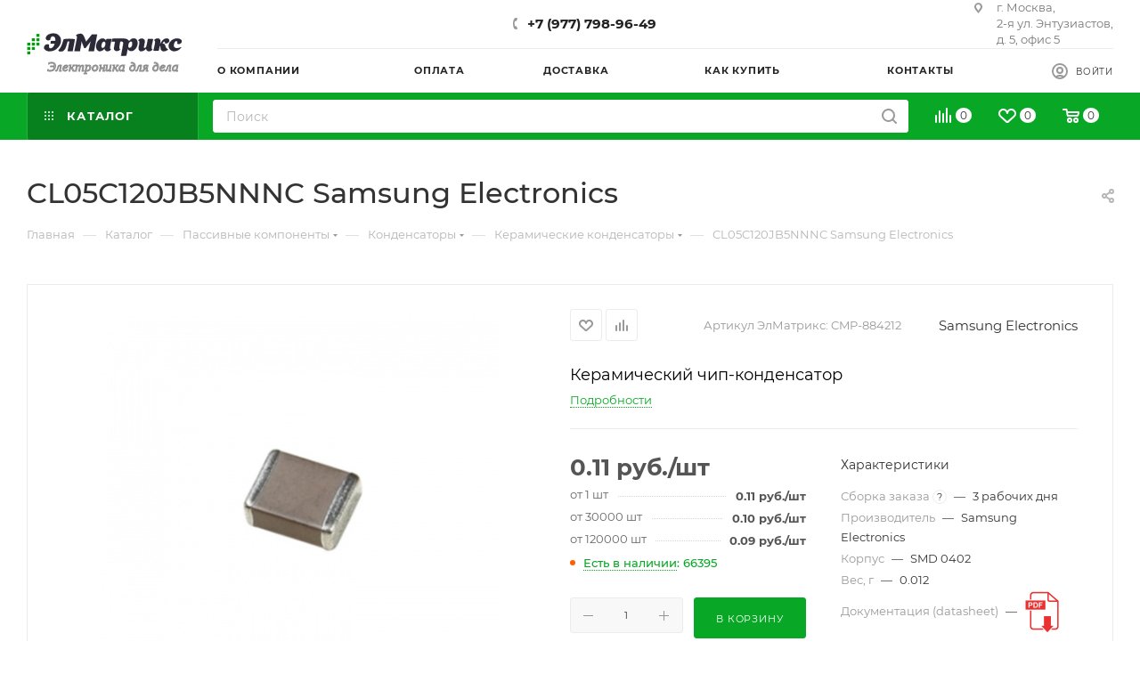

--- FILE ---
content_type: text/html; charset=UTF-8
request_url: https://www.elmatrix.ru/catalog/14183/
body_size: 63488
content:
<!DOCTYPE html>
<html xmlns="http://www.w3.org/1999/xhtml" xml:lang="ru" lang="ru"  >
<head><link rel="canonical" href="https://www.elmatrix.ru/catalog/14183/" />
	<title>CL05C120JB5NNNC   купить в ЭлМатрикс Электроника для дела Керамический чип-конденсатор Samsung Electronics</title>
	<meta name="viewport" content="initial-scale=1.0, width=device-width, maximum-scale=1" />
	<meta name="HandheldFriendly" content="true" />
	<meta name="yes" content="yes" />
	<meta name="apple-mobile-web-app-status-bar-style" content="black" />
	<meta name="SKYPE_TOOLBAR" content="SKYPE_TOOLBAR_PARSER_COMPATIBLE" />
	<meta http-equiv="Content-Type" content="text/html; charset=UTF-8" />
<meta name="keywords" content="CL05C120JB5NNNC , Samsung Electronics, купить, цена, наличие, datasheet, корпус, доставка, документация" />
<meta name="description" content="Купить CL05C120JB5NNNC , Samsung Electronics, Керамический чип-конденсатор SMD 0402, цена 0.11 руб., datasheet, доставка по России, самовывоз бесплатно, наличие, документация" />
<script data-skip-moving="true">(function(w, d, n) {var cl = "bx-core";var ht = d.documentElement;var htc = ht ? ht.className : undefined;if (htc === undefined || htc.indexOf(cl) !== -1){return;}var ua = n.userAgent;if (/(iPad;)|(iPhone;)/i.test(ua)){cl += " bx-ios";}else if (/Windows/i.test(ua)){cl += ' bx-win';}else if (/Macintosh/i.test(ua)){cl += " bx-mac";}else if (/Linux/i.test(ua) && !/Android/i.test(ua)){cl += " bx-linux";}else if (/Android/i.test(ua)){cl += " bx-android";}cl += (/(ipad|iphone|android|mobile|touch)/i.test(ua) ? " bx-touch" : " bx-no-touch");cl += w.devicePixelRatio && w.devicePixelRatio >= 2? " bx-retina": " bx-no-retina";if (/AppleWebKit/.test(ua)){cl += " bx-chrome";}else if (/Opera/.test(ua)){cl += " bx-opera";}else if (/Firefox/.test(ua)){cl += " bx-firefox";}ht.className = htc ? htc + " " + cl : cl;})(window, document, navigator);</script>

<link href="/bitrix/js/ui/design-tokens/dist/ui.design-tokens.min.css?172680927123463"  rel="stylesheet" />
<link href="/bitrix/js/ui/fonts/opensans/ui.font.opensans.min.css?16670503502320"  rel="stylesheet" />
<link href="/bitrix/js/main/popup/dist/main.popup.bundle.min.css?176004124928056"  rel="stylesheet" />
<link href="/bitrix/cache/css/s1/aspro_max/page_d0e0b98c95c3ea1a54faba0b31c4976d/page_d0e0b98c95c3ea1a54faba0b31c4976d_v1.css?1760041922132788"  rel="stylesheet" />
<link href="/bitrix/cache/css/s1/aspro_max/template_ba8a6d1c3ae8fc61667fa69cee0c845f/template_ba8a6d1c3ae8fc61667fa69cee0c845f_v1.css?17600419101141329"  data-template-style="true" rel="stylesheet" />


<script type="extension/settings" data-extension="currency.currency-core">{"region":"ru"}</script>


<link href="/bitrix/templates/aspro_max/css/critical.min.css?166705045524" data-skip-moving="true" rel="stylesheet">
<meta name="theme-color" content="#08a826">
<style>:root{--theme-base-color: #08a826;--theme-base-opacity-color: #08a8261a;--theme-base-color-hue:131;--theme-base-color-saturation:91%;--theme-base-color-lightness:35%;}</style>
<style>html {--theme-page-width: 1348px;--theme-page-width-padding: 30px}</style>
<script data-skip-moving="true">window.lazySizesConfig = window.lazySizesConfig || {};lazySizesConfig.loadMode = 1;lazySizesConfig.expand = 200;lazySizesConfig.expFactor = 1;lazySizesConfig.hFac = 0.1;window.lazySizesConfig.loadHidden = false;window.lazySizesConfig.lazyClass = "lazy";</script>
<script src="/bitrix/templates/aspro_max/js/ls.unveilhooks.min.js" data-skip-moving="true" defer></script>
<script src="/bitrix/templates/aspro_max/js/lazysizes.min.js" data-skip-moving="true" defer></script>
<link href="/bitrix/templates/aspro_max/css/print.min.css?167924264021755" data-template-style="true" rel="stylesheet" media="print">
                    
                    <script data-skip-moving="true" src="/bitrix/js/main/jquery/jquery-2.2.4.min.js"></script>
                    <script data-skip-moving="true" src="/bitrix/templates/aspro_max/js/speed.min.js?=1726809477"></script>
<link rel="shortcut icon" href="/favicon.jpg" type="image/jpeg" />
<link rel="apple-touch-icon" sizes="180x180" href="/upload/CMax/d9c/r4zyyxzmq13dcyblj5w5ekfvq54g41pt.jpg" />
<meta property="og:description" content="Керамический чип-конденсатор" />
<meta property="og:image" content="https://www.elmatrix.ru:443/upload/iblock/9c4/gwhiof40lvd241ds4e0tapv1svtdjt2m.jpg" />
<link rel="image_src" href="https://www.elmatrix.ru:443/upload/iblock/9c4/gwhiof40lvd241ds4e0tapv1svtdjt2m.jpg"  />
<meta property="og:title" content="CL05C120JB5NNNC   купить в ЭлМатрикс Электроника для дела Керамический чип-конденсатор Samsung Electronics" />
<meta property="og:type" content="website" />
<meta property="og:url" content="https://www.elmatrix.ru:443/catalog/14183/" />
		<style>html {--theme-items-gap:32px;}</style>	</head>
<body class=" site_s1  fill_bg_n catalog-delayed-btn-Y theme-default" id="main" data-site="/">
		
	<div id="panel"></div>
	
				<!--'start_frame_cache_basketitems-component-block'-->												<div id="ajax_basket"></div>
					<!--'end_frame_cache_basketitems-component-block'-->								<div class="cd-modal-bg"></div>
		<script data-skip-moving="true">var solutionName = 'arMaxOptions';</script>
		<script src="/bitrix/templates/aspro_max/js/setTheme.php?site_id=s1&site_dir=/" data-skip-moving="true"></script>
				<div class="wrapper1  header_bgcolored long_header2 colored_header catalog_page basket_normal basket_fill_COLOR side_LEFT block_side_NORMAL catalog_icons_Y banner_auto  mheader-v1 header-v6 header-font-lower_N regions_N title_position_LEFT footer-v5 front-vindex1 mfixed_Y mfixed_view_always title-v3 lazy_Y with_phones normal-catalog-img landing-normal big-banners-mobile-slider bottom-icons-panel-Y compact-breadcrumbs-slider catalog-delayed-btn-Y  ">

<div class="mega_fixed_menu scrollblock">
	<div class="maxwidth-theme">
		<svg class="svg svg-close" width="14" height="14" viewBox="0 0 14 14">
		  <path data-name="Rounded Rectangle 568 copy 16" d="M1009.4,953l5.32,5.315a0.987,0.987,0,0,1,0,1.4,1,1,0,0,1-1.41,0L1008,954.4l-5.32,5.315a0.991,0.991,0,0,1-1.4-1.4L1006.6,953l-5.32-5.315a0.991,0.991,0,0,1,1.4-1.4l5.32,5.315,5.31-5.315a1,1,0,0,1,1.41,0,0.987,0.987,0,0,1,0,1.4Z" transform="translate(-1001 -946)"></path>
		</svg>
		<i class="svg svg-close mask arrow"></i>
		<div class="row">
			<div class="col-md-9">
				<div class="left_menu_block">
					<div class="logo_block flexbox flexbox--row align-items-normal">
						<div class="logo">
							<a href="/"><?xml version="1.0" encoding="UTF-8" standalone="no"?>
<svg
   xmlns:dc="http://purl.org/dc/elements/1.1/"
   xmlns:cc="http://creativecommons.org/ns#"
   xmlns:rdf="http://www.w3.org/1999/02/22-rdf-syntax-ns#"
   xmlns:svg="http://www.w3.org/2000/svg"
   xmlns="http://www.w3.org/2000/svg"
   xmlns:xlink="http://www.w3.org/1999/xlink"
   xmlns:sodipodi="http://sodipodi.sourceforge.net/DTD/sodipodi-0.dtd"
   xmlns:inkscape="http://www.inkscape.org/namespaces/inkscape"
   inkscape:version="1.0 (4035a4fb49, 2020-05-01)"
   sodipodi:docname="logo_текущий_эд.svg"
   id="svg19"
   version="1.1"
   width="190"
   height="86"
   viewBox="0 0 50.270834 22.754167">
  <metadata
     id="metadata25">
    <rdf:RDF>
      <cc:Work
         rdf:about="">
        <dc:format>image/svg+xml</dc:format>
        <dc:type
           rdf:resource="http://purl.org/dc/dcmitype/StillImage" />
        <dc:title />
      </cc:Work>
    </rdf:RDF>
  </metadata>
  <defs
     id="defs23">
    <linearGradient
       id="linearGradient859"
       inkscape:collect="always">
      <stop
         id="stop855"
         offset="0"
         style="stop-color:#6d6d6d;stop-opacity:1;" />
      <stop
         id="stop857"
         offset="1"
         style="stop-color:#6d6d6d;stop-opacity:0;" />
    </linearGradient>
    <linearGradient
       inkscape:collect="always"
       id="linearGradient867">
      <stop
         style="stop-color:#000000;stop-opacity:1;"
         offset="0"
         id="stop863" />
      <stop
         style="stop-color:#000000;stop-opacity:0;"
         offset="1"
         id="stop865" />
    </linearGradient>
    <linearGradient
       inkscape:collect="always"
       xlink:href="#linearGradient867"
       id="linearGradient871"
       x1="6.5443039"
       y1="18.826759"
       x2="46.659649"
       y2="18.826759"
       gradientUnits="userSpaceOnUse" />
    <linearGradient
       gradientUnits="userSpaceOnUse"
       y2="18.826759"
       x2="46.65965"
       y1="18.826759"
       x1="6.5443037"
       id="linearGradient861"
       xlink:href="#linearGradient859"
       inkscape:collect="always" />
  </defs>
  <sodipodi:namedview
     inkscape:current-layer="svg19"
     inkscape:window-maximized="1"
     inkscape:window-y="-9"
     inkscape:window-x="-9"
     inkscape:cy="60.92683"
     inkscape:cx="156.51733"
     inkscape:zoom="4.0078947"
     showgrid="true"
     id="namedview21"
     inkscape:window-height="1001"
     inkscape:window-width="1920"
     inkscape:pageshadow="2"
     inkscape:pageopacity="0"
     guidetolerance="10"
     gridtolerance="10"
     objecttolerance="10"
     borderopacity="1"
     bordercolor="#666666"
     pagecolor="#ffffff"
     inkscape:document-rotation="0">
    <inkscape:grid
       id="grid850"
       type="xygrid" />
  </sodipodi:namedview>
  <rect
     style="fill:#009f0e;fill-opacity:1;stroke-width:0;stroke-linecap:round;stroke-linejoin:bevel"
     id="rect870"
     width="0.9921875"
     height="0.94494021"
     x="0.16536438"
     y="13.323661" />
  <rect
     y="11.90625"
     x="0.16536424"
     height="0.94494021"
     width="0.9921875"
     id="rect870-2"
     style="fill:#009f0e;fill-opacity:1;stroke-width:0;stroke-linecap:round;stroke-linejoin:bevel" />
  <rect
     y="10.48884"
     x="0.16536424"
     height="0.94494021"
     width="0.9921875"
     id="rect870-0"
     style="fill:#009f0e;fill-opacity:1;stroke-width:0;stroke-linecap:round;stroke-linejoin:bevel" />
  <rect
     y="11.90625"
     x="1.6536459"
     height="0.94494021"
     width="0.9921875"
     id="rect870-1"
     style="fill:#009f0e;fill-opacity:1;stroke-width:0;stroke-linecap:round;stroke-linejoin:bevel" />
  <rect
     style="fill:#009f0e;fill-opacity:1;stroke-width:0;stroke-linecap:round;stroke-linejoin:bevel"
     id="rect870-2-8"
     width="0.9921875"
     height="0.94494021"
     x="1.6536458"
     y="10.488838" />
  <rect
     style="fill:#009f0e;fill-opacity:1;stroke-width:0;stroke-linecap:round;stroke-linejoin:bevel"
     id="rect870-0-4"
     width="0.9921875"
     height="0.94494021"
     x="1.6536458"
     y="9.0714293" />
  <rect
     y="10.48884"
     x="3.1419268"
     height="0.94494021"
     width="0.9921875"
     id="rect870-7"
     style="fill:#009f0e;fill-opacity:1;stroke-width:0;stroke-linecap:round;stroke-linejoin:bevel" />
  <rect
     style="fill:#009f0e;fill-opacity:1;stroke-width:0;stroke-linecap:round;stroke-linejoin:bevel"
     id="rect870-2-3"
     width="0.9921875"
     height="0.94494021"
     x="3.1419268"
     y="9.0714293" />
  <rect
     style="fill:#009f0e;fill-opacity:1;stroke-width:0;stroke-linecap:round;stroke-linejoin:bevel"
     id="rect870-0-1"
     width="0.9921875"
     height="0.94494021"
     x="3.1419268"
     y="7.6540179" />
  <path
     style="fill:#2c2a38;stroke:#000000;stroke-width:0.0507031;stroke-linecap:round;stroke-linejoin:bevel;fill-opacity:1"
     d="M 7.0482001,13.22917 C 6.5767217,13.168025 6.2373956,13.026744 5.9663603,12.778738 5.6866,12.522749 5.5983121,12.303642 5.6367094,11.960631 c 0.068694,-0.613648 0.6519604,-1.028992 1.2875125,-0.916837 0.3182059,0.05615 0.3571428,0.114809 0.2906616,0.437859 -0.064698,0.314383 -0.01505,0.599844 0.126916,0.729748 0.130375,0.119296 0.4358657,0.144954 0.6858336,0.05761 C 8.4712903,12.113966 8.9301759,11.513004 9.05068,10.92921 L 9.079376,10.790191 H 8.402707 c -0.5102045,0 -0.6766536,-0.01315 -0.6766054,-0.05347 3.53e-5,-0.02941 0.031561,-0.217085 0.070057,-0.417059 0.038497,-0.199975 0.070023,-0.3684026 0.070057,-0.3742847 3.53e-5,-0.00588 0.3135437,-0.010692 0.6966856,-0.010692 h 0.6966214 l 0.031697,-0.249899 C 9.3257712,9.4123887 9.2647173,9.0222704 9.1579773,8.8333968 8.923508,8.4185094 8.4203537,8.2839232 8.0371621,8.533595 7.8694006,8.6429014 7.6851149,9.0001456 7.6478094,9.2883683 7.6137089,9.5518285 7.535112,9.6225861 7.2065069,9.6856551 6.7289067,9.7773209 6.4022441,9.6340232 6.2483717,9.2653488 6.1781925,9.0972017 6.1741631,9.035157 6.220339,8.8337172 6.3594844,8.2267052 7.0001756,7.741007 7.9054828,7.556236 8.3847382,7.458421 9.2351648,7.49017 9.6015076,7.619555 10.208821,7.8340448 10.735432,8.3469913 10.96069,8.9434707 c 0.154222,0.4083744 0.153638,1.2439663 -0.0012,1.7397813 -0.363242,1.163051 -1.4599024,2.206266 -2.6023482,2.475524 -0.3605398,0.08498 -0.9514522,0.116753 -1.308928,0.07039 z"
     id="path857" />
  <path
     style="fill:#2c2a38;stroke:#000000;stroke-width:0.0507031;stroke-linecap:round;stroke-linejoin:bevel;fill-opacity:1"
     d="m 10.577629,13.27132 c -0.07948,-0.0466 -0.183666,-0.151263 -0.231523,-0.232577 l -0.08701,-0.147845 0.284813,-0.2714 c 0.481088,-0.458433 0.864502,-1.254723 1.249585,-2.595192 0.09072,-0.3157986 0.18129,-0.5887742 0.201262,-0.6066119 0.08487,-0.0758 1.101367,-0.1725683 1.812719,-0.1725683 0.635106,0 1.686126,0.091381 1.80151,0.1566328 0.022,0.012434 -0.320044,1.8684494 -0.679709,3.6883904 l -0.02748,0.139019 h -0.815962 c -0.448779,0 -0.815962,-0.0091 -0.815962,-0.02019 0,-0.02614 0.55325,-2.872726 0.588423,-3.027554 l 0.02672,-0.117633 H 13.56025 13.235484 l -0.175752,0.652324 c -0.450673,1.672726 -0.753243,2.220046 -1.387651,2.510127 -0.240184,0.109823 -0.341153,0.131131 -0.618496,0.130528 -0.249607,-5.51e-4 -0.367136,-0.02165 -0.475963,-0.08546 z"
     id="path859" />
  <path
     style="fill:#2c2a38;stroke:#000000;stroke-width:0.0507031;stroke-linecap:round;stroke-linejoin:bevel;fill-opacity:1"
     d="m 15.488938,13.180791 c 0,-0.02661 0.189328,-0.976907 0.420728,-2.111779 0.231399,-1.1348719 0.420726,-2.1771333 0.420726,-2.316137 0,-0.2598799 -0.06236,-0.3906021 -0.255267,-0.5350347 -0.09442,-0.070696 -0.09442,-0.070886 -0.0015,-0.1659558 0.362103,-0.370235 1.301797,-0.5891849 1.765811,-0.4114365 0.375068,0.1436765 0.685218,0.6368424 1.107061,1.7603271 0.132505,0.3528963 0.256354,0.6775979 0.27522,0.7215599 0.02735,0.06372 0.228314,-0.161821 0.990982,-1.1121584 l 0.956678,-1.1920882 0.829423,-0.01168 c 0.456182,-0.00643 0.829915,0.0032 0.830519,0.021389 6.01e-4,0.018189 -0.225014,1.2409364 -0.501371,2.7172196 l -0.502467,2.684151 h -0.881393 -0.881392 l 0.02723,-0.117632 c 0.01498,-0.0647 0.130405,-0.627728 0.256506,-1.251178 0.146906,-0.726317 0.283117,-1.268822 0.379152,-1.510094 0.08243,-0.207102 0.14126,-0.3844347 0.130726,-0.3940731 -0.01054,-0.00964 -0.415516,0.5014761 -0.899961,1.1358101 l -0.880808,1.153335 h -0.20056 -0.200562 L 18.57376,11.999377 c -0.05537,-0.135276 -0.259267,-0.64056 -0.453102,-1.122851 -0.193836,-0.482292 -0.373563,-0.8961431 -0.399393,-0.9196697 -0.03144,-0.028636 -0.03825,0.069722 -0.0206,0.2976607 0.02147,0.27723 -0.01226,0.563134 -0.181678,1.539912 -0.114424,0.659711 -0.219987,1.252409 -0.234584,1.317107 l -0.02654,0.117632 h -0.884441 c -0.626749,0 -0.884487,-0.0141 -0.884487,-0.04837 z"
     id="path861" />
  <path
     style="fill:#2c2a38;stroke:#000000;stroke-width:0.0507031;stroke-linecap:round;stroke-linejoin:bevel;fill-opacity:1"
     d="m 23.54071,13.229168 c -1.040631,-0.140989 -1.378954,-1.69004 -0.647473,-2.964545 0.225953,-0.3936948 0.67535,-0.8285291 1.012298,-0.9794977 0.309972,-0.1388815 0.753869,-0.1881725 1.044752,-0.1160105 0.241952,0.060023 0.540194,0.2959035 0.675606,0.5343395 l 0.09883,0.1740196 0.03954,-0.1924892 c 0.08885,-0.4326325 -0.02573,-0.3849778 0.925616,-0.3849778 0.462308,0 0.840298,0.014437 0.839973,0.032081 -2.61e-4,0.017644 -0.106258,0.5036797 -0.235408,1.0800771 -0.230761,1.029881 -0.322274,1.715694 -0.259482,1.944618 0.01748,0.06374 0.08681,0.162552 0.154067,0.219585 0.106981,0.09072 0.115612,0.11709 0.06898,0.210738 -0.122874,0.246767 -0.823695,0.52294 -1.190147,0.469003 -0.432689,-0.06368 -0.781297,-0.384356 -0.781297,-0.718684 0,-0.06315 -0.01124,-0.114821 -0.02497,-0.114821 -0.01373,0 -0.149014,0.121333 -0.300619,0.269629 -0.44588,0.436146 -0.899206,0.607528 -1.420255,0.536935 z m 1.31039,-1.023289 c 0.312942,-0.108496 0.574962,-0.512554 0.671307,-1.035216 0.0971,-0.526782 -0.0089,-0.91142 -0.279485,-1.01397 -0.275382,-0.104375 -0.565874,0.04073 -0.77061,0.384936 -0.180369,0.303238 -0.259748,0.60289 -0.260319,0.982694 -5.49e-4,0.364531 0.09183,0.586519 0.279857,0.672485 0.143823,0.06576 0.192219,0.06698 0.35925,0.0091 z"
     id="path863" />
  <path
     style="fill:#2c2a38;stroke:#000000;stroke-width:0.0507031;stroke-linecap:round;stroke-linejoin:bevel;fill-opacity:1"
     d="m 30.608933,14.666418 c 0.10278,-0.409158 0.720403,-3.806501 0.720403,-3.962687 0,-0.433966 -0.264293,-0.6589 -0.716602,-0.609883 -0.129008,0.01398 -0.25073,0.04037 -0.270495,0.05864 -0.06622,0.06121 -0.321831,1.524331 -0.321831,1.842166 0,0.325582 0.0474,0.461354 0.19441,0.556813 0.04734,0.03075 0.08607,0.08557 0.08607,0.121858 0,0.100429 -0.274561,0.31517 -0.552876,0.432418 -0.509901,0.214809 -1.142202,0.06504 -1.340962,-0.31762 -0.144294,-0.277795 -0.134813,-0.495798 0.06663,-1.531857 0.105081,-0.540461 0.191054,-1.007245 0.191054,-1.037301 0,-0.04121 -0.133506,-0.05465 -0.542904,-0.05465 h -0.542902 l 0.03134,-0.203182 c 0.01723,-0.1117506 0.05281,-0.3207005 0.07904,-0.4643333 l 0.04772,-0.2611504 0.382045,-0.052435 c 0.591769,-0.081219 2.263527,-0.1077357 3.031292,-0.048082 1.156869,0.089886 1.389408,0.1613998 1.817358,0.558901 L 33.22705,9.934916 33.518137,9.6460709 c 0.388821,-0.3858278 0.741343,-0.5511368 1.175306,-0.5511368 0.422671,0 0.75288,0.1481269 0.943718,0.4233398 0.597883,0.8622141 0.333217,2.3415181 -0.567587,3.1724391 -0.375982,0.346814 -0.656122,0.473333 -1.109498,0.501087 -0.298526,0.01827 -0.367719,0.0072 -0.596208,-0.09505 -0.246296,-0.110261 -0.465303,-0.328725 -0.555216,-0.553835 -0.01777,-0.04453 -0.04081,-0.07323 -0.05117,-0.06376 -0.01731,0.01582 -0.446443,2.160519 -0.446443,2.231111 0,0.01705 -0.387202,0.031 -0.860451,0.031 -0.795475,0 -0.85903,-0.0056 -0.841648,-0.07485 z m 3.03693,-2.517015 c 0.348676,-0.151398 0.605189,-0.720832 0.605189,-1.343457 0,-0.465391 -0.06657,-0.605688 -0.324329,-0.683527 -0.508603,-0.1535921 -1.00506,0.537108 -1.007283,1.401387 -0.0016,0.566696 0.28799,0.815969 0.726423,0.625597 z"
     id="path865" />
  <path
     style="fill:#2c2a38;stroke:#000000;stroke-width:0.0507031;stroke-linecap:round;stroke-linejoin:bevel;fill-opacity:1"
     d="m 36.891788,13.229168 c -0.381249,-0.128891 -0.591926,-0.443849 -0.59105,-0.883599 2.63e-4,-0.151376 0.06341,-0.601852 0.140242,-1.001058 0.203981,-1.059857 0.18688,-1.302853 -0.107487,-1.527474 l -0.150102,-0.1145384 0.0967,-0.1185101 c 0.05318,-0.06518 0.224631,-0.1827469 0.380995,-0.2612587 0.503186,-0.2526547 0.974346,-0.2293901 1.331811,0.065761 0.225149,0.1859002 0.317101,0.3640005 0.318326,0.6165662 5.24e-4,0.100744 -0.07656,0.57842 -0.171224,1.061503 -0.10274,0.524312 -0.1594,0.924668 -0.140578,0.993291 0.105311,0.383934 0.639411,0.110757 0.844886,-0.432134 0.03252,-0.08593 0.150653,-0.642265 0.262514,-1.236308 l 0.203384,-1.0800765 h 0.85889 c 0.796388,0 0.857063,0.00545 0.833789,0.074856 -0.01379,0.041171 -0.133513,0.5560789 -0.266019,1.1442385 -0.183976,0.816628 -0.242321,1.167367 -0.246847,1.483939 l -0.0059,0.414557 0.160888,0.152015 0.160885,0.152016 -0.137513,0.132343 c -0.659961,0.635155 -1.697828,0.505838 -1.895754,-0.236207 l -0.06529,-0.244789 -0.163425,0.199928 c -0.411538,0.503466 -1.181486,0.804037 -1.652085,0.644938 z"
     id="path867" />
  <path
     style="fill:#2c2a38;stroke:#000000;stroke-width:0.0507031;stroke-linecap:round;stroke-linejoin:bevel;fill-opacity:1"
     d="m 44.221785,13.229168 c -0.317153,-0.06058 -0.566682,-0.239901 -0.685543,-0.492667 -0.03367,-0.0716 -0.08449,-0.33146 -0.112937,-0.577467 -0.05633,-0.487158 -0.11845,-0.682552 -0.216992,-0.682552 -0.07405,0 -0.07451,0.0016 -0.229779,0.812732 -0.0653,0.341133 -0.12905,0.663552 -0.141655,0.716486 -0.02273,0.09546 -0.02974,0.09625 -0.863481,0.09625 -0.462311,0 -0.840563,-0.01469 -0.840563,-0.03263 0,-0.01795 0.11544,-0.552102 0.256534,-1.187016 0.330743,-1.488322 0.34389,-1.9263445 0.06327,-2.1085625 -0.121989,-0.079215 -0.107726,-0.1434755 0.06586,-0.296708 0.443099,-0.3911604 1.212081,-0.4736825 1.570589,-0.1685456 0.324965,0.276586 0.366368,0.6507897 0.167704,1.5156741 -0.04696,0.204433 0.07336,0.08076 0.254417,-0.261533 0.366044,-0.6919901 0.860026,-1.1845988 1.361419,-1.3576364 0.351364,-0.1212598 0.845277,-0.1026265 1.064415,0.040156 0.316101,0.2059583 0.395273,0.5961403 0.197004,0.9709064 -0.195004,0.368596 -0.753228,0.608649 -1.142204,0.491184 -0.174934,-0.05283 -0.175023,-0.05297 -0.143825,-0.243331 0.03829,-0.23363 -0.02238,-0.313457 -0.238225,-0.313457 -0.180486,0 -0.298428,0.09035 -0.430439,0.329734 -0.174101,0.315712 -0.171145,0.332668 0.05896,0.338397 0.219253,0.0054 0.455381,0.126849 0.545084,0.280219 0.02795,0.04779 0.103278,0.252456 0.167391,0.454809 0.06412,0.202354 0.155124,0.437075 0.202253,0.521602 0.08999,0.161395 0.423666,0.466042 0.610879,0.557721 l 0.110076,0.0539 -0.221586,0.183568 c -0.363683,0.301288 -0.95375,0.449468 -1.428627,0.358765 z"
     id="path869" />
  <path
     style="fill:#2c2a38;stroke:#000000;stroke-width:0.0507031;stroke-linecap:round;stroke-linejoin:bevel;fill-opacity:1"
     d="m 47.624999,13.229168 c -1.111045,-0.102631 -1.813018,-1.108779 -1.518771,-2.176873 0.243589,-0.884211 1.052787,-1.6270875 2.021428,-1.8557538 0.963543,-0.2274636 2.085284,0.1329421 2.190695,0.7038527 0.06496,0.3518121 -0.210026,0.7792371 -0.608031,0.9451001 -0.218243,0.09095 -0.369828,0.09815 -0.659807,0.03133 l -0.210361,-0.04846 0.03177,-0.333217 c 0.03045,-0.319464 0.02679,-0.337772 -0.0887,-0.443451 -0.138029,-0.1263017 -0.257652,-0.1380043 -0.455191,-0.04453 -0.410536,0.194258 -0.732687,1.058806 -0.604716,1.622859 0.150887,0.665071 0.947897,0.843282 1.992233,0.445465 0.192624,-0.07338 0.361204,-0.123362 0.374623,-0.111082 0.05528,0.05058 -0.156069,0.326372 -0.460308,0.60064 -0.569213,0.513136 -1.238673,0.734899 -2.004861,0.664124 z"
     id="path871" />
  <text
     xml:space="preserve"
     style="font-style:normal;font-variant:normal;font-weight:bold;font-stretch:normal;font-size:3.175px;line-height:1.25;font-family:Magneto;-inkscape-font-specification:'Magneto Bold';stroke-width:0.264583"
     x="7.9375"
     y="17.197918"
     id="text849"><tspan
       sodipodi:role="line"
       id="tspan847"
       x="7.9375"
       y="17.197918"
       style="font-style:normal;font-variant:normal;font-weight:bold;font-stretch:normal;font-family:Magneto;-inkscape-font-specification:'Magneto Bold';stroke-width:0.264583" /></text>
  <text
     xml:space="preserve"
     style="font-style:italic;font-variant:normal;font-weight:normal;font-stretch:normal;font-size:4.23333px;line-height:1.25;font-family:'Times New Roman';-inkscape-font-specification:'Times New Roman, Italic';stroke-width:0.264583;stroke:#000000;stroke-opacity:1;fill:#6d6d6d;fill-opacity:1;opacity:0.45820433;"
     x="6.6145835"
     y="19.84375"
     id="text853"><tspan
       sodipodi:role="line"
       id="tspan851"
       x="6.6145835"
       y="19.84375"
       style="font-style:italic;font-variant:normal;font-weight:normal;font-stretch:normal;font-size:4.23333px;font-family:'Times New Roman';-inkscape-font-specification:'Times New Roman, Italic';stroke-width:0.264583;stroke:#000000;stroke-opacity:1;fill:#6d6d6d;fill-opacity:1;">Электроника для дела</tspan></text>
</svg></a>						</div>
						<div class="top-description addr">
							Готовый интернет-магазин 
электроники						</div>
					</div>
					<div class="search_block">
						<div class="search_wrap">
							<div class="search-block">
									<div class="search-wrapper">
		<div id="title-search_mega_menu">
			<form action="/catalog/" class="search">
				<div class="search-input-div">
					<input class="search-input" id="title-search-input_mega_menu" type="text" name="q" value="" placeholder="Поиск" size="20" maxlength="50" autocomplete="off" />
				</div>
				<div class="search-button-div">
					<button class="btn btn-search" type="submit" name="s" value="Найти"><i class="svg search2  inline " aria-hidden="true"><svg width="17" height="17" ><use xlink:href="/bitrix/templates/aspro_max/images/svg/header_icons_srite.svg?1760037795#search"></use></svg></i></button>
					
					<span class="close-block inline-search-hide"><span class="svg svg-close close-icons"></span></span>
				</div>
			</form>
		</div>
	</div>
							</div>
						</div>
					</div>
										<!-- noindex -->

	<div class="burger_menu_wrapper">
		
			<div class="top_link_wrapper">
				<div class="menu-item dropdown catalog wide_menu   active">
					<div class="wrap">
						<a class="dropdown-toggle" href="/catalog/">
							<div class="link-title color-theme-hover">
																	<i class="svg inline  svg-inline-icon_catalog" aria-hidden="true" ><svg xmlns="http://www.w3.org/2000/svg" width="10" height="10" viewBox="0 0 10 10"><path  data-name="Rounded Rectangle 969 copy 7" class="cls-1" d="M644,76a1,1,0,1,1-1,1A1,1,0,0,1,644,76Zm4,0a1,1,0,1,1-1,1A1,1,0,0,1,648,76Zm4,0a1,1,0,1,1-1,1A1,1,0,0,1,652,76Zm-8,4a1,1,0,1,1-1,1A1,1,0,0,1,644,80Zm4,0a1,1,0,1,1-1,1A1,1,0,0,1,648,80Zm4,0a1,1,0,1,1-1,1A1,1,0,0,1,652,80Zm-8,4a1,1,0,1,1-1,1A1,1,0,0,1,644,84Zm4,0a1,1,0,1,1-1,1A1,1,0,0,1,648,84Zm4,0a1,1,0,1,1-1,1A1,1,0,0,1,652,84Z" transform="translate(-643 -76)"/></svg></i>																Каталог							</div>
						</a>
													<span class="tail"></span>
							<div class="burger-dropdown-menu row">
								<div class="menu-wrapper" >
									
																														<div class="col-md-4 dropdown-submenu  has_img">
																						<a href="/catalog/ic/" class="color-theme-hover" title="Интегральные микросхемы">
												<span class="name option-font-bold">Интегральные микросхемы</span>
											</a>
																								<div class="burger-dropdown-menu toggle_menu">
																																									<div class="menu-item   ">
															<a href="/catalog/ic/mcudsp/" title="Микроконтроллеры и DSP">
																<span class="name color-theme-hover">Микроконтроллеры и DSP</span>
															</a>
																													</div>
																																									<div class="menu-item   ">
															<a href="/catalog/ic/memory/" title="Память">
																<span class="name color-theme-hover">Память</span>
															</a>
																													</div>
																																									<div class="menu-item   ">
															<a href="/catalog/ic/logic/" title="Логика">
																<span class="name color-theme-hover">Логика</span>
															</a>
																													</div>
																																									<div class="menu-item   ">
															<a href="/catalog/ic/interface/" title="Интерфейсы">
																<span class="name color-theme-hover">Интерфейсы</span>
															</a>
																													</div>
																																									<div class="menu-item   ">
															<a href="/catalog/ic/analog/" title="Аналоговые ИС">
																<span class="name color-theme-hover">Аналоговые ИС</span>
															</a>
																													</div>
																																									<div class="menu-item   ">
															<a href="/catalog/ic/power/" title="Управление питанием">
																<span class="name color-theme-hover">Управление питанием</span>
															</a>
																													</div>
																																									<div class="menu-item   ">
															<a href="/catalog/ic/generator/" title="Генераторы и таймеры">
																<span class="name color-theme-hover">Генераторы и таймеры</span>
															</a>
																													</div>
																																									<div class="menu-item   ">
															<a href="/catalog/ic/rfic/" title="Радиочастотные ИС">
																<span class="name color-theme-hover">Радиочастотные ИС</span>
															</a>
																													</div>
																																									<div class="menu-item   ">
															<a href="/catalog/ic/special/" title="Специализированные ИС">
																<span class="name color-theme-hover">Специализированные ИС</span>
															</a>
																													</div>
																																									<div class="menu-item   ">
															<a href="/catalog/ic/av/" title="Аудио и Видео ИС">
																<span class="name color-theme-hover">Аудио и Видео ИС</span>
															</a>
																													</div>
																																									<div class="menu-item   ">
															<a href="/catalog/ic/outofclass/" title="Микросхемы">
																<span class="name color-theme-hover">Микросхемы</span>
															</a>
																													</div>
																									</div>
																					</div>
									
																														<div class="col-md-4 dropdown-submenu  has_img">
																						<a href="/catalog/discrete/" class="color-theme-hover" title="Дискретные полупроводники">
												<span class="name option-font-bold">Дискретные полупроводники</span>
											</a>
																								<div class="burger-dropdown-menu toggle_menu">
																																									<div class="menu-item   ">
															<a href="/catalog/discrete/transistor/" title="Транзисторы">
																<span class="name color-theme-hover">Транзисторы</span>
															</a>
																													</div>
																																									<div class="menu-item   ">
															<a href="/catalog/discrete/diode/" title="Диоды">
																<span class="name color-theme-hover">Диоды</span>
															</a>
																													</div>
																																									<div class="menu-item   ">
															<a href="/catalog/discrete/thyristor%26triac/" title="Тиристоры и симисторы">
																<span class="name color-theme-hover">Тиристоры и симисторы</span>
															</a>
																													</div>
																																									<div class="menu-item   ">
															<a href="/catalog/discrete/outofclass/" title="Транзисторы и диоды">
																<span class="name color-theme-hover">Транзисторы и диоды</span>
															</a>
																													</div>
																									</div>
																					</div>
									
																														<div class="col-md-4 dropdown-submenu  has_img">
																						<a href="/catalog/passive/" class="color-theme-hover" title="Пассивные компоненты">
												<span class="name option-font-bold">Пассивные компоненты</span>
											</a>
																								<div class="burger-dropdown-menu toggle_menu">
																																									<div class="menu-item   ">
															<a href="/catalog/passive/resistor/" title="Резисторы">
																<span class="name color-theme-hover">Резисторы</span>
															</a>
																													</div>
																																									<div class="menu-item   ">
															<a href="/catalog/passive/capacitor/" title="Конденсаторы">
																<span class="name color-theme-hover">Конденсаторы</span>
															</a>
																													</div>
																																									<div class="menu-item   ">
															<a href="/catalog/passive/wirewound/" title="Моточные компоненты">
																<span class="name color-theme-hover">Моточные компоненты</span>
															</a>
																													</div>
																																									<div class="menu-item   ">
															<a href="/catalog/passive/quartz/" title="Кварцевые резонаторы">
																<span class="name color-theme-hover">Кварцевые резонаторы</span>
															</a>
																													</div>
																																									<div class="menu-item   ">
															<a href="/catalog/passive/filter/" title="Фильтры">
																<span class="name color-theme-hover">Фильтры</span>
															</a>
																													</div>
																																									<div class="menu-item   ">
															<a href="/catalog/passive/safety/" title="Защитные компоненты">
																<span class="name color-theme-hover">Защитные компоненты</span>
															</a>
																													</div>
																																									<div class="menu-item   ">
															<a href="/catalog/passive/outofclass/" title="Резисторы, конденсаторы, дроссели">
																<span class="name color-theme-hover">Резисторы, конденсаторы, дроссели</span>
															</a>
																													</div>
																									</div>
																					</div>
									
																														<div class="col-md-4 dropdown-submenu  has_img">
																						<a href="/catalog/connector/" class="color-theme-hover" title="Разъемы, клеммы и кабели">
												<span class="name option-font-bold">Разъемы, клеммы и кабели</span>
											</a>
																								<div class="burger-dropdown-menu toggle_menu">
																																									<div class="menu-item   ">
															<a href="/catalog/connector/rectangle/" title="Прямоугольные разъемы">
																<span class="name color-theme-hover">Прямоугольные разъемы</span>
															</a>
																													</div>
																																									<div class="menu-item   ">
															<a href="/catalog/connector/cylinder/" title="Цилиндрические разъемы">
																<span class="name color-theme-hover">Цилиндрические разъемы</span>
															</a>
																													</div>
																																									<div class="menu-item   ">
															<a href="/catalog/connector/power/" title="Разъемы питания">
																<span class="name color-theme-hover">Разъемы питания</span>
															</a>
																													</div>
																																									<div class="menu-item   ">
															<a href="/catalog/connector/interface/" title="Интерфейсные разъемы">
																<span class="name color-theme-hover">Интерфейсные разъемы</span>
															</a>
																													</div>
																																									<div class="menu-item   ">
															<a href="/catalog/connector/rf/" title="Высокочастотные разъемы">
																<span class="name color-theme-hover">Высокочастотные разъемы</span>
															</a>
																													</div>
																																									<div class="menu-item   ">
															<a href="/catalog/connector/socket/" title="Сокеты и держатели карт">
																<span class="name color-theme-hover">Сокеты и держатели карт</span>
															</a>
																													</div>
																																									<div class="menu-item   ">
															<a href="/catalog/connector/pin/" title="Штыри и гнезда">
																<span class="name color-theme-hover">Штыри и гнезда</span>
															</a>
																													</div>
																																									<div class="menu-item   ">
															<a href="/catalog/connector/pokein/" title="Вставные разъемы">
																<span class="name color-theme-hover">Вставные разъемы</span>
															</a>
																													</div>
																																									<div class="menu-item   ">
															<a href="/catalog/connector/terminal/" title="Клеммы, колодки, наконечники и зажимы">
																<span class="name color-theme-hover">Клеммы, колодки, наконечники и зажимы</span>
															</a>
																													</div>
																																									<div class="menu-item   ">
															<a href="/catalog/connector/cable/" title="Кабели и сборки">
																<span class="name color-theme-hover">Кабели и сборки</span>
															</a>
																													</div>
																																									<div class="menu-item   ">
															<a href="/catalog/connector/accessory/" title="Аксессуары">
																<span class="name color-theme-hover">Аксессуары</span>
															</a>
																													</div>
																																									<div class="menu-item   ">
															<a href="/catalog/connector/outofclass/" title="Разъемы, клеммы, кабели, провода">
																<span class="name color-theme-hover">Разъемы, клеммы, кабели, провода</span>
															</a>
																													</div>
																									</div>
																					</div>
									
																														<div class="col-md-4 dropdown-submenu  has_img">
																						<a href="/catalog/switchbutton/" class="color-theme-hover" title="Кнопки и переключатели">
												<span class="name option-font-bold">Кнопки и переключатели</span>
											</a>
																								<div class="burger-dropdown-menu toggle_menu">
																																									<div class="menu-item   ">
															<a href="/catalog/switchbutton/switch/" title="Переключатели">
																<span class="name color-theme-hover">Переключатели</span>
															</a>
																													</div>
																																									<div class="menu-item   ">
															<a href="/catalog/switchbutton/button/" title="Кнопки">
																<span class="name color-theme-hover">Кнопки</span>
															</a>
																													</div>
																																									<div class="menu-item   ">
															<a href="/catalog/switchbutton/accessory/" title="Аксессуары для кнопок и переключателей">
																<span class="name color-theme-hover">Аксессуары для кнопок и переключателей</span>
															</a>
																													</div>
																																									<div class="menu-item   ">
															<a href="/catalog/switchbutton/outofclass/" title="Кнопки, переключатели, тумблеры">
																<span class="name color-theme-hover">Кнопки, переключатели, тумблеры</span>
															</a>
																													</div>
																																									<div class="menu-item   ">
															<a href="/catalog/switchbutton/reed/" title="Герконы">
																<span class="name color-theme-hover">Герконы</span>
															</a>
																													</div>
																									</div>
																					</div>
									
																														<div class="col-md-4 dropdown-submenu  has_img">
																						<a href="/catalog/relay/" class="color-theme-hover" title="Реле">
												<span class="name option-font-bold">Реле</span>
											</a>
																								<div class="burger-dropdown-menu toggle_menu">
																																									<div class="menu-item   ">
															<a href="/catalog/relay/electromechanic/" title="Электромеханические реле">
																<span class="name color-theme-hover">Электромеханические реле</span>
															</a>
																													</div>
																																									<div class="menu-item   ">
															<a href="/catalog/relay/solidstate/" title="Твердотельные реле">
																<span class="name color-theme-hover">Твердотельные реле</span>
															</a>
																													</div>
																																									<div class="menu-item   ">
															<a href="/catalog/relay/time/" title="Реле времени">
																<span class="name color-theme-hover">Реле времени</span>
															</a>
																													</div>
																																									<div class="menu-item   ">
															<a href="/catalog/relay/outofclass/" title="Реле, оптореле">
																<span class="name color-theme-hover">Реле, оптореле</span>
															</a>
																													</div>
																									</div>
																					</div>
									
																														<div class="col-md-4 dropdown-submenu  has_img">
																						<a href="/catalog/accoustic/" class="color-theme-hover" title="Акустические компоненты">
												<span class="name option-font-bold">Акустические компоненты</span>
											</a>
																								<div class="burger-dropdown-menu toggle_menu">
																																									<div class="menu-item   ">
															<a href="/catalog/accoustic/speaker/" title="Звукоизлучатели">
																<span class="name color-theme-hover">Звукоизлучатели</span>
															</a>
																													</div>
																																									<div class="menu-item   ">
															<a href="/catalog/accoustic/microphone/" title="Микрофоны">
																<span class="name color-theme-hover">Микрофоны</span>
															</a>
																													</div>
																																									<div class="menu-item   ">
															<a href="/catalog/accoustic/outofclass/" title="Звукоизлучатели, микрофоны">
																<span class="name color-theme-hover">Звукоизлучатели, микрофоны</span>
															</a>
																													</div>
																									</div>
																					</div>
									
																														<div class="col-md-4 dropdown-submenu  has_img">
																						<a href="/catalog/opto/" class="color-theme-hover" title="Оптоэлектроника">
												<span class="name option-font-bold">Оптоэлектроника</span>
											</a>
																								<div class="burger-dropdown-menu toggle_menu">
																																									<div class="menu-item   ">
															<a href="/catalog/opto/led/" title="Светодиоды">
																<span class="name color-theme-hover">Светодиоды</span>
															</a>
																													</div>
																																									<div class="menu-item   ">
															<a href="/catalog/opto/display/" title="Дисплеи">
																<span class="name color-theme-hover">Дисплеи</span>
															</a>
																													</div>
																																									<div class="menu-item   ">
															<a href="/catalog/opto/lighting/" title="Светодиодное освещение">
																<span class="name color-theme-hover">Светодиодное освещение</span>
															</a>
																													</div>
																																									<div class="menu-item   ">
															<a href="/catalog/opto/optocouple/" title="Оптопары">
																<span class="name color-theme-hover">Оптопары</span>
															</a>
																													</div>
																																									<div class="menu-item   ">
															<a href="/catalog/opto/fiber/" title="Оптоволоконные приборы">
																<span class="name color-theme-hover">Оптоволоконные приборы</span>
															</a>
																													</div>
																																									<div class="menu-item   ">
															<a href="/catalog/opto/photo/" title="Фотоприемники">
																<span class="name color-theme-hover">Фотоприемники</span>
															</a>
																													</div>
																																									<div class="menu-item   ">
															<a href="/catalog/opto/irtransiver/" title="ИК трансиверы">
																<span class="name color-theme-hover">ИК трансиверы</span>
															</a>
																													</div>
																																									<div class="menu-item   ">
															<a href="/catalog/opto/accessory/" title="Аксессуары">
																<span class="name color-theme-hover">Аксессуары</span>
															</a>
																													</div>
																																									<div class="menu-item   ">
															<a href="/catalog/opto/outofclass/" title="Дисплеи, светодиоды, индикаторы">
																<span class="name color-theme-hover">Дисплеи, светодиоды, индикаторы</span>
															</a>
																													</div>
																									</div>
																					</div>
									
																														<div class="col-md-4 dropdown-submenu  has_img">
																						<a href="/catalog/ps/" class="color-theme-hover" title="Источники питания">
												<span class="name option-font-bold">Источники питания</span>
											</a>
																								<div class="burger-dropdown-menu toggle_menu">
																																									<div class="menu-item   ">
															<a href="/catalog/ps/acdc/" title="AC-DC источники питания">
																<span class="name color-theme-hover">AC-DC источники питания</span>
															</a>
																													</div>
																																									<div class="menu-item   ">
															<a href="/catalog/ps/dcdc/" title="DC-DC преобразователи">
																<span class="name color-theme-hover">DC-DC преобразователи</span>
															</a>
																													</div>
																																									<div class="menu-item   ">
															<a href="/catalog/ps/dcac/" title="DC-AC инверторы">
																<span class="name color-theme-hover">DC-AC инверторы</span>
															</a>
																													</div>
																																									<div class="menu-item   ">
															<a href="/catalog/ps/powercontrol/" title="Контроллеры питания">
																<span class="name color-theme-hover">Контроллеры питания</span>
															</a>
																													</div>
																																									<div class="menu-item   ">
															<a href="/catalog/ps/adapter/" title="Сетевые адаптеры">
																<span class="name color-theme-hover">Сетевые адаптеры</span>
															</a>
																													</div>
																																									<div class="menu-item   ">
															<a href="/catalog/ps/led/" title="LED источники питания">
																<span class="name color-theme-hover">LED источники питания</span>
															</a>
																													</div>
																																									<div class="menu-item   ">
															<a href="/catalog/ps/charger/" title="Зарядные устройства">
																<span class="name color-theme-hover">Зарядные устройства</span>
															</a>
																													</div>
																																									<div class="menu-item   ">
															<a href="/catalog/ps/latr/" title="ЛАТРы">
																<span class="name color-theme-hover">ЛАТРы</span>
															</a>
																													</div>
																																									<div class="menu-item   ">
															<a href="/catalog/ps/lab/" title="Лабораторные источники питания">
																<span class="name color-theme-hover">Лабораторные источники питания</span>
															</a>
																													</div>
																																									<div class="menu-item   ">
															<a href="/catalog/ps/battery/" title="Батарейки">
																<span class="name color-theme-hover">Батарейки</span>
															</a>
																													</div>
																																									<div class="menu-item   ">
															<a href="/catalog/ps/rechargeable/" title="Аккумуляторы">
																<span class="name color-theme-hover">Аккумуляторы</span>
															</a>
																													</div>
																																									<div class="menu-item   ">
															<a href="/catalog/ps/solar/" title="Солнечные панели">
																<span class="name color-theme-hover">Солнечные панели</span>
															</a>
																													</div>
																																									<div class="menu-item   ">
															<a href="/catalog/ps/accessory/" title="Аксессуары">
																<span class="name color-theme-hover">Аксессуары</span>
															</a>
																													</div>
																																									<div class="menu-item collapsed  ">
															<a href="/catalog/ps/outofclass/" title="Источники питания, батарейки, аккумуляторы">
																<span class="name color-theme-hover">Источники питания, батарейки, аккумуляторы</span>
															</a>
																													</div>
																									</div>
																					</div>
									
																														<div class="col-md-4 dropdown-submenu  has_img">
																						<a href="/catalog/wireless/" class="color-theme-hover" title="Беспроводные модули">
												<span class="name option-font-bold">Беспроводные модули</span>
											</a>
																								<div class="burger-dropdown-menu toggle_menu">
																																									<div class="menu-item   ">
															<a href="/catalog/wireless/gsm/" title="GSM/2G/3G/4G">
																<span class="name color-theme-hover">GSM/2G/3G/4G</span>
															</a>
																													</div>
																																									<div class="menu-item   ">
															<a href="/catalog/wireless/gps/" title=" GLONASS/GPS/QZSS/Galileo">
																<span class="name color-theme-hover"> GLONASS/GPS/QZSS/Galileo</span>
															</a>
																													</div>
																																									<div class="menu-item   ">
															<a href="/catalog/wireless/bluetooth/" title="Bluetooth">
																<span class="name color-theme-hover">Bluetooth</span>
															</a>
																													</div>
																																									<div class="menu-item   ">
															<a href="/catalog/wireless/wifi/" title="Wi-Fi">
																<span class="name color-theme-hover">Wi-Fi</span>
															</a>
																													</div>
																																									<div class="menu-item   ">
															<a href="/catalog/wireless/zigbee/" title="ZigBee">
																<span class="name color-theme-hover">ZigBee</span>
															</a>
																													</div>
																																									<div class="menu-item   ">
															<a href="/catalog/wireless/lorawan/" title="LoRa WAN">
																<span class="name color-theme-hover">LoRa WAN</span>
															</a>
																													</div>
																																									<div class="menu-item   ">
															<a href="/catalog/wireless/rfid/" title="RFID">
																<span class="name color-theme-hover">RFID</span>
															</a>
																													</div>
																																									<div class="menu-item   ">
															<a href="/catalog/wireless/rf/" title="RF трансиверы">
																<span class="name color-theme-hover">RF трансиверы</span>
															</a>
																													</div>
																																									<div class="menu-item   ">
															<a href="/catalog/wireless/antenna/" title="Антенны">
																<span class="name color-theme-hover">Антенны</span>
															</a>
																													</div>
																																									<div class="menu-item   ">
															<a href="/catalog/wireless/outofclass/" title="Трансиверы, модули, антенны">
																<span class="name color-theme-hover">Трансиверы, модули, антенны</span>
															</a>
																													</div>
																									</div>
																					</div>
									
																														<div class="col-md-4 dropdown-submenu  has_img">
																						<a href="/catalog/sensor/" class="color-theme-hover" title="Датчики">
												<span class="name option-font-bold">Датчики</span>
											</a>
																								<div class="burger-dropdown-menu toggle_menu">
																																									<div class="menu-item   ">
															<a href="/catalog/sensor/encoder/" title="Энкодеры">
																<span class="name color-theme-hover">Энкодеры</span>
															</a>
																													</div>
																																									<div class="menu-item   ">
															<a href="/catalog/sensor/accelerometer/" title="МЭМС акселерометры">
																<span class="name color-theme-hover">МЭМС акселерометры</span>
															</a>
																													</div>
																																									<div class="menu-item   ">
															<a href="/catalog/sensor/gyro/" title="МЭМС гироскопы">
																<span class="name color-theme-hover">МЭМС гироскопы</span>
															</a>
																													</div>
																																									<div class="menu-item   ">
															<a href="/catalog/sensor/hall/" title="Датчики Холла">
																<span class="name color-theme-hover">Датчики Холла</span>
															</a>
																													</div>
																																									<div class="menu-item   ">
															<a href="/catalog/sensor/magneto/" title="Датчики магниторезистивные">
																<span class="name color-theme-hover">Датчики магниторезистивные</span>
															</a>
																													</div>
																																									<div class="menu-item   ">
															<a href="/catalog/sensor/capasitive/" title="Емкостные датчики">
																<span class="name color-theme-hover">Емкостные датчики</span>
															</a>
																													</div>
																																									<div class="menu-item   ">
															<a href="/catalog/sensor/inductive/" title="Индуктивные датчики">
																<span class="name color-theme-hover">Индуктивные датчики</span>
															</a>
																													</div>
																																									<div class="menu-item   ">
															<a href="/catalog/sensor/ultrasonic/" title="Ультразвуковые датчики">
																<span class="name color-theme-hover">Ультразвуковые датчики</span>
															</a>
																													</div>
																																									<div class="menu-item   ">
															<a href="/catalog/sensor/optical/" title="Щелевые и рефлекторные датчики">
																<span class="name color-theme-hover">Щелевые и рефлекторные датчики</span>
															</a>
																													</div>
																																									<div class="menu-item   ">
															<a href="/catalog/sensor/gesture/" title="Датчики жестов">
																<span class="name color-theme-hover">Датчики жестов</span>
															</a>
																													</div>
																																									<div class="menu-item   ">
															<a href="/catalog/sensor/distance/" title="Датчики расстояния">
																<span class="name color-theme-hover">Датчики расстояния</span>
															</a>
																													</div>
																																									<div class="menu-item   ">
															<a href="/catalog/sensor/temperature/" title="Датчики температуры">
																<span class="name color-theme-hover">Датчики температуры</span>
															</a>
																													</div>
																																									<div class="menu-item   ">
															<a href="/catalog/sensor/thermostat/" title="Термостаты и терморегуляторы">
																<span class="name color-theme-hover">Термостаты и терморегуляторы</span>
															</a>
																													</div>
																																									<div class="menu-item collapsed  ">
															<a href="/catalog/sensor/pressure/" title="Датчики давления">
																<span class="name color-theme-hover">Датчики давления</span>
															</a>
																													</div>
																																									<div class="menu-item collapsed  ">
															<a href="/catalog/sensor/humidity/" title="Датчики влажности">
																<span class="name color-theme-hover">Датчики влажности</span>
															</a>
																													</div>
																																									<div class="menu-item collapsed  ">
															<a href="/catalog/sensor/force/" title="Датчики усилия">
																<span class="name color-theme-hover">Датчики усилия</span>
															</a>
																													</div>
																																									<div class="menu-item collapsed  ">
															<a href="/catalog/sensor/gas/" title="Датчики газов">
																<span class="name color-theme-hover">Датчики газов</span>
															</a>
																													</div>
																																									<div class="menu-item collapsed  ">
															<a href="/catalog/sensor/airflow/" title="Датчики расхода газа">
																<span class="name color-theme-hover">Датчики расхода газа</span>
															</a>
																													</div>
																																									<div class="menu-item collapsed  ">
															<a href="/catalog/sensor/liquidlevel/" title="Датчики уровня жидкости">
																<span class="name color-theme-hover">Датчики уровня жидкости</span>
															</a>
																													</div>
																																									<div class="menu-item collapsed  ">
															<a href="/catalog/sensor/wfdetector/" title="Детекторы потока жидкости">
																<span class="name color-theme-hover">Детекторы потока жидкости</span>
															</a>
																													</div>
																																									<div class="menu-item collapsed  ">
															<a href="/catalog/sensor/pyro/" title="Пироэлектрические датчики">
																<span class="name color-theme-hover">Пироэлектрические датчики</span>
															</a>
																													</div>
																																									<div class="menu-item collapsed  ">
															<a href="/catalog/sensor/current/" title="Датчики тока">
																<span class="name color-theme-hover">Датчики тока</span>
															</a>
																													</div>
																																									<div class="menu-item collapsed  ">
															<a href="/catalog/sensor/image/" title="Датчики изображения">
																<span class="name color-theme-hover">Датчики изображения</span>
															</a>
																													</div>
																																									<div class="menu-item collapsed  ">
															<a href="/catalog/sensor/light/" title="Датчики освещенности">
																<span class="name color-theme-hover">Датчики освещенности</span>
															</a>
																													</div>
																																									<div class="menu-item collapsed  ">
															<a href="/catalog/sensor/outofclass/" title="Датчики и преобразователи">
																<span class="name color-theme-hover">Датчики и преобразователи</span>
															</a>
																													</div>
																									</div>
																					</div>
									
																														<div class="col-md-4 dropdown-submenu  has_img">
																						<a href="/catalog/design/" class="color-theme-hover" title="Разработка и конструирование">
												<span class="name option-font-bold">Разработка и конструирование</span>
											</a>
																								<div class="burger-dropdown-menu toggle_menu">
																																									<div class="menu-item   ">
															<a href="/catalog/design/computer/" title="Одноплатные компьютеры">
																<span class="name color-theme-hover">Одноплатные компьютеры</span>
															</a>
																													</div>
																																									<div class="menu-item   ">
															<a href="/catalog/design/mcuboard/" title="Микроконтроллерные платы">
																<span class="name color-theme-hover">Микроконтроллерные платы</span>
															</a>
																													</div>
																																									<div class="menu-item   ">
															<a href="/catalog/design/evalboard/" title="Оценочные платы">
																<span class="name color-theme-hover">Оценочные платы</span>
															</a>
																													</div>
																																									<div class="menu-item   ">
															<a href="/catalog/design/prototype/" title="Макетные платы">
																<span class="name color-theme-hover">Макетные платы</span>
															</a>
																													</div>
																																									<div class="menu-item   ">
															<a href="/catalog/design/programmer/" title="Программаторы, эмуляторы и отладчики">
																<span class="name color-theme-hover">Программаторы, эмуляторы и отладчики</span>
															</a>
																													</div>
																																									<div class="menu-item   ">
															<a href="/catalog/design/case/" title="Корпуса">
																<span class="name color-theme-hover">Корпуса</span>
															</a>
																													</div>
																																									<div class="menu-item   ">
															<a href="/catalog/design/cooling/" title="Охлаждение">
																<span class="name color-theme-hover">Охлаждение</span>
															</a>
																													</div>
																																									<div class="menu-item   ">
															<a href="/catalog/design/fasten/" title="Крепеж">
																<span class="name color-theme-hover">Крепеж</span>
															</a>
																													</div>
																																									<div class="menu-item   ">
															<a href="/catalog/design/vibmotor/" title="Вибромоторы">
																<span class="name color-theme-hover">Вибромоторы</span>
															</a>
																													</div>
																																									<div class="menu-item   ">
															<a href="/catalog/design/controlknob/" title="Ручки управления">
																<span class="name color-theme-hover">Ручки управления</span>
															</a>
																													</div>
																																									<div class="menu-item   ">
															<a href="/catalog/design/outofclass/" title="Отладки, программаторы, корпуса">
																<span class="name color-theme-hover">Отладки, программаторы, корпуса</span>
															</a>
																													</div>
																									</div>
																					</div>
									
																														<div class="col-md-4 dropdown-submenu  has_img">
																						<a href="/catalog/measure/" class="color-theme-hover" title="Измерительные приборы">
												<span class="name option-font-bold">Измерительные приборы</span>
											</a>
																								<div class="burger-dropdown-menu toggle_menu">
																																									<div class="menu-item   ">
															<a href="/catalog/measure/electric/" title="Измерители электрических величин">
																<span class="name color-theme-hover">Измерители электрических величин</span>
															</a>
																													</div>
																																									<div class="menu-item   ">
															<a href="/catalog/measure/physical/" title="Измерители физических величин">
																<span class="name color-theme-hover">Измерители физических величин</span>
															</a>
																													</div>
																									</div>
																					</div>
									
																														<div class="col-md-4 dropdown-submenu  has_img">
																						<a href="/catalog/tool/" class="color-theme-hover" title="Инструмент">
												<span class="name option-font-bold">Инструмент</span>
											</a>
																								<div class="burger-dropdown-menu toggle_menu">
																																									<div class="menu-item   ">
															<a href="/catalog/tool/screwdriver/" title="Отвертки">
																<span class="name color-theme-hover">Отвертки</span>
															</a>
																													</div>
																																									<div class="menu-item   ">
															<a href="/catalog/tool/wrench/" title="Ключи">
																<span class="name color-theme-hover">Ключи</span>
															</a>
																													</div>
																																									<div class="menu-item   ">
															<a href="/catalog/tool/cut/" title="Режущий инструмент">
																<span class="name color-theme-hover">Режущий инструмент</span>
															</a>
																													</div>
																																									<div class="menu-item   ">
															<a href="/catalog/tool/pliertool/" title="Губцевый инструмент">
																<span class="name color-theme-hover">Губцевый инструмент</span>
															</a>
																													</div>
																																									<div class="menu-item   ">
															<a href="/catalog/tool/optic/" title="Оптический инструмент">
																<span class="name color-theme-hover">Оптический инструмент</span>
															</a>
																													</div>
																																									<div class="menu-item   ">
															<a href="/catalog/tool/addtool/" title="Дополнительный инструмент">
																<span class="name color-theme-hover">Дополнительный инструмент</span>
															</a>
																													</div>
																																									<div class="menu-item   ">
															<a href="/catalog/tool/antistatic/" title="Антистатические приспособления">
																<span class="name color-theme-hover">Антистатические приспособления</span>
															</a>
																													</div>
																																									<div class="menu-item   ">
															<a href="/catalog/tool/electro/" title="Электроинструмент">
																<span class="name color-theme-hover">Электроинструмент</span>
															</a>
																													</div>
																									</div>
																					</div>
									
																														<div class="col-md-4 dropdown-submenu  has_img">
																						<a href="/catalog/soldering/" class="color-theme-hover" title="Паяльное оборудование">
												<span class="name option-font-bold">Паяльное оборудование</span>
											</a>
																								<div class="burger-dropdown-menu toggle_menu">
																																									<div class="menu-item   ">
															<a href="/catalog/soldering/soldstation/" title="Паяльные станции">
																<span class="name color-theme-hover">Паяльные станции</span>
															</a>
																													</div>
																																									<div class="menu-item   ">
															<a href="/catalog/soldering/ironsolder/" title="Электрические паяльники">
																<span class="name color-theme-hover">Электрические паяльники</span>
															</a>
																													</div>
																																									<div class="menu-item   ">
															<a href="/catalog/soldering/fan/" title="Электрические фены">
																<span class="name color-theme-hover">Электрические фены</span>
															</a>
																													</div>
																																									<div class="menu-item   ">
															<a href="/catalog/soldering/gastool/" title="Газовые паяльники и горелки">
																<span class="name color-theme-hover">Газовые паяльники и горелки</span>
															</a>
																													</div>
																																									<div class="menu-item   ">
															<a href="/catalog/soldering/soldpot/" title="Паяльные ванны">
																<span class="name color-theme-hover">Паяльные ванны</span>
															</a>
																													</div>
																																									<div class="menu-item   ">
															<a href="/catalog/soldering/auxsoldtool/" title="Вспомогательное оборудование">
																<span class="name color-theme-hover">Вспомогательное оборудование</span>
															</a>
																													</div>
																									</div>
																					</div>
									
																														<div class="col-md-4 dropdown-submenu  has_img">
																						<a href="/catalog/consumable/" class="color-theme-hover" title="Расходные материалы">
												<span class="name option-font-bold">Расходные материалы</span>
											</a>
																								<div class="burger-dropdown-menu toggle_menu">
																																									<div class="menu-item   ">
															<a href="/catalog/consumable/soldermat/" title="Материалы для пайки">
																<span class="name color-theme-hover">Материалы для пайки</span>
															</a>
																													</div>
																																									<div class="menu-item   ">
															<a href="/catalog/consumable/chemistry/" title="Химия для электроники">
																<span class="name color-theme-hover">Химия для электроники</span>
															</a>
																													</div>
																																									<div class="menu-item   ">
															<a href="/catalog/consumable/spairpart/" title="Запчасти к паяльному оборудованию">
																<span class="name color-theme-hover">Запчасти к паяльному оборудованию</span>
															</a>
																													</div>
																																									<div class="menu-item   ">
															<a href="/catalog/consumable/thermo/" title="Теплопроводящие материалы">
																<span class="name color-theme-hover">Теплопроводящие материалы</span>
															</a>
																													</div>
																																									<div class="menu-item   ">
															<a href="/catalog/consumable/thermotube/" title="Термоусадочные трубки">
																<span class="name color-theme-hover">Термоусадочные трубки</span>
															</a>
																													</div>
																																									<div class="menu-item   ">
															<a href="/catalog/consumable/marking/" title="Маркировка">
																<span class="name color-theme-hover">Маркировка</span>
															</a>
																													</div>
																																									<div class="menu-item   ">
															<a href="/catalog/consumable/eltape/" title="Изолента">
																<span class="name color-theme-hover">Изолента</span>
															</a>
																													</div>
																																									<div class="menu-item   ">
															<a href="/catalog/consumable/other/" title="Прочие материалы">
																<span class="name color-theme-hover">Прочие материалы</span>
															</a>
																													</div>
																									</div>
																					</div>
									
																														<div class="col-md-4 dropdown-submenu  has_img">
																						<a href="/catalog/repair/" class="color-theme-hover" title="Ремонт бытовой электроники">
												<span class="name option-font-bold">Ремонт бытовой электроники</span>
											</a>
																								<div class="burger-dropdown-menu toggle_menu">
																																									<div class="menu-item   ">
															<a href="/catalog/repair/outofclass/" title="Дисплеи, пульты, шлейфы">
																<span class="name color-theme-hover">Дисплеи, пульты, шлейфы</span>
															</a>
																													</div>
																																									<div class="menu-item   ">
															<a href="/catalog/repair/icps/" title="ИС для источников питания">
																<span class="name color-theme-hover">ИС для источников питания</span>
															</a>
																													</div>
																																									<div class="menu-item   ">
															<a href="/catalog/repair/icphone/" title="ИС для телефонов">
																<span class="name color-theme-hover">ИС для телефонов</span>
															</a>
																													</div>
																																									<div class="menu-item   ">
															<a href="/catalog/repair/icaudio/" title="ИС для аудио процессоров">
																<span class="name color-theme-hover">ИС для аудио процессоров</span>
															</a>
																													</div>
																																									<div class="menu-item   ">
															<a href="/catalog/repair/icamp/" title="ИС для УНЧ">
																<span class="name color-theme-hover">ИС для УНЧ</span>
															</a>
																													</div>
																																									<div class="menu-item   ">
															<a href="/catalog/repair/icradio/" title="ИС для радиоприемников">
																<span class="name color-theme-hover">ИС для радиоприемников</span>
															</a>
																													</div>
																																									<div class="menu-item   ">
															<a href="/catalog/repair/icvideo/" title="ИС для видеомагнитофонов">
																<span class="name color-theme-hover">ИС для видеомагнитофонов</span>
															</a>
																													</div>
																																									<div class="menu-item   ">
															<a href="/catalog/repair/ictv/" title="ИС для телевизоров">
																<span class="name color-theme-hover">ИС для телевизоров</span>
															</a>
																													</div>
																																									<div class="menu-item   ">
															<a href="/catalog/repair/icdvd/" title="Драйверы CD и DVD приводов">
																<span class="name color-theme-hover">Драйверы CD и DVD приводов</span>
															</a>
																													</div>
																																									<div class="menu-item   ">
															<a href="/catalog/repair/ictape/" title="ИС для аудио магнитофонов">
																<span class="name color-theme-hover">ИС для аудио магнитофонов</span>
															</a>
																													</div>
																									</div>
																					</div>
									
																														<div class="col-md-4 dropdown-submenu  has_img">
																						<a href="/catalog/automation/" class="color-theme-hover" title="Промышленная автоматика">
												<span class="name option-font-bold">Промышленная автоматика</span>
											</a>
																								<div class="burger-dropdown-menu toggle_menu">
																																									<div class="menu-item   ">
															<a href="/catalog/automation/outofclass/" title="Контроллеры, датчики, автоматы">
																<span class="name color-theme-hover">Контроллеры, датчики, автоматы</span>
															</a>
																													</div>
																									</div>
																					</div>
									
																														<div class="col-md-4 dropdown-submenu  ">
																						<a href="/catalog/wieland/" class="color-theme-hover" title="Электротехника Wieland">
												<span class="name option-font-bold">Электротехника Wieland</span>
											</a>
																								<div class="burger-dropdown-menu toggle_menu">
																																									<div class="menu-item   ">
															<a href="/catalog/wieland/electronics/" title="Электроника">
																<span class="name color-theme-hover">Электроника</span>
															</a>
																													</div>
																																									<div class="menu-item   ">
															<a href="/catalog/wieland/rst/" title="RST">
																<span class="name color-theme-hover">RST</span>
															</a>
																													</div>
																																									<div class="menu-item   ">
															<a href="/catalog/wieland/gesiscon/" title="Gesis CON">
																<span class="name color-theme-hover">Gesis CON</span>
															</a>
																													</div>
																																									<div class="menu-item   ">
															<a href="/catalog/wieland/gesismini/" title="Gesis MINI">
																<span class="name color-theme-hover">Gesis MINI</span>
															</a>
																													</div>
																																									<div class="menu-item   ">
															<a href="/catalog/wieland/terminal/" title="Клеммы">
																<span class="name color-theme-hover">Клеммы</span>
															</a>
																													</div>
																																									<div class="menu-item   ">
															<a href="/catalog/wieland/connector/" title="Разъемы">
																<span class="name color-theme-hover">Разъемы</span>
															</a>
																													</div>
																																									<div class="menu-item   ">
															<a href="/catalog/wieland/flatcable/" title="Flat cable">
																<span class="name color-theme-hover">Flat cable</span>
															</a>
																													</div>
																																									<div class="menu-item   ">
															<a href="/catalog/wieland/terminalblock/" title="Колодки">
																<span class="name color-theme-hover">Колодки</span>
															</a>
																													</div>
																																									<div class="menu-item   ">
															<a href="/catalog/wieland/case/" title="Корпуса">
																<span class="name color-theme-hover">Корпуса</span>
															</a>
																													</div>
																									</div>
																					</div>
									
																														<div class="col-md-4   ">
																						<a href="/catalog/outofclass/" class="color-theme-hover" title="Временно вне классификатора">
												<span class="name option-font-bold">Временно вне классификатора</span>
											</a>
																					</div>
																	</div>
							</div>
											</div>
				</div>
			</div>
					
		<div class="bottom_links_wrapper row">
								<div class="menu-item col-md-4 unvisible    ">
					<div class="wrap">
						<a class="" href="/about/">
							<div class="link-title color-theme-hover">
																О компании							</div>
						</a>
											</div>
				</div>
								<div class="menu-item col-md-4 unvisible dropdown   ">
					<div class="wrap">
						<a class="dropdown-toggle" href="/news/">
							<div class="link-title color-theme-hover">
																Новости							</div>
						</a>
													<span class="tail"></span>
							<div class="burger-dropdown-menu">
								<div class="menu-wrapper" >
									
																														<div class="  ">
																						<a href="/news/novosti_rynka/" class="color-theme-hover" title="Новости рынка">
												<span class="name option-font-bold">Новости рынка</span>
											</a>
																					</div>
									
																														<div class="  ">
																						<a href="/news/newpart/" class="color-theme-hover" title="Новые компоненты">
												<span class="name option-font-bold">Новые компоненты</span>
											</a>
																					</div>
									
																														<div class="  ">
																						<a href="/news/newtech/" class="color-theme-hover" title="Новые технологии">
												<span class="name option-font-bold">Новые технологии</span>
											</a>
																					</div>
																	</div>
							</div>
											</div>
				</div>
								<div class="menu-item col-md-4 unvisible dropdown   ">
					<div class="wrap">
						<a class="dropdown-toggle" href="/help/">
							<div class="link-title color-theme-hover">
																Как купить							</div>
						</a>
													<span class="tail"></span>
							<div class="burger-dropdown-menu">
								<div class="menu-wrapper" >
									
																														<div class="  ">
																						<a href="/help/payment/" class="color-theme-hover" title="Условия оплаты">
												<span class="name option-font-bold">Условия оплаты</span>
											</a>
																					</div>
									
																														<div class="  ">
																						<a href="/help/delivery/" class="color-theme-hover" title="Условия доставки">
												<span class="name option-font-bold">Условия доставки</span>
											</a>
																					</div>
									
																														<div class="  ">
																						<a href="/help/warranty/" class="color-theme-hover" title="Гарантия на товар">
												<span class="name option-font-bold">Гарантия на товар</span>
											</a>
																					</div>
									
																														<div class="  ">
																						<a href="/help/return/" class="color-theme-hover" title="Условия возврата">
												<span class="name option-font-bold">Условия возврата</span>
											</a>
																					</div>
									
																														<div class="  ">
																						<a href="/help/Rules/" class="color-theme-hover" title="Публичная оферта">
												<span class="name option-font-bold">Публичная оферта</span>
											</a>
																					</div>
									
																														<div class="  ">
																						<a href="/help/confpolicy/" class="color-theme-hover" title="Политика конфиденциальности">
												<span class="name option-font-bold">Политика конфиденциальности</span>
											</a>
																					</div>
																	</div>
							</div>
											</div>
				</div>
								<div class="menu-item col-md-4 unvisible    ">
					<div class="wrap">
						<a class="" href="/contacts/">
							<div class="link-title color-theme-hover">
																Контакты							</div>
						</a>
											</div>
				</div>
					</div>

	</div>
					<!-- /noindex -->
														</div>
			</div>
			<div class="col-md-3">
				<div class="right_menu_block">
					<div class="contact_wrap">
						<div class="info">
							<div class="phone blocks">
								<div class="">
									                                <!-- noindex -->
            <div class="phone with_dropdown white sm">
                                    <div class="wrap">
                        <div>
                                    <i class="svg svg-inline-phone  inline " aria-hidden="true"><svg width="5" height="13" ><use xlink:href="/bitrix/templates/aspro_max/images/svg/header_icons_srite.svg?1760037795#phone_footer"></use></svg></i><a rel="nofollow" href="tel:+79777989649">+7 (977) 798-96-49</a>
                                        </div>
                    </div>
                                            </div>
            <!-- /noindex -->
                								</div>
								<div class="callback_wrap">
									<span class="callback-block animate-load font_upper colored" data-event="jqm" data-param-form_id="CALLBACK" data-name="callback">Заказать звонок</span>
								</div>
							</div>
							<div class="question_button_wrapper">
								<span class="btn btn-lg btn-transparent-border-color btn-wide animate-load colored_theme_hover_bg-el" data-event="jqm" data-param-form_id="ASK" data-name="ask">
									Задать вопрос								</span>
							</div>
							<div class="person_wrap">
        <!--'start_frame_cache_header-auth-block1'-->            <!-- noindex --><div class="auth_wr_inner "><a rel="nofollow" title="Мой кабинет" class="personal-link dark-color animate-load" data-event="jqm" data-param-backurl="%2Fcatalog%2F14183%2F" data-param-type="auth" data-name="auth" href="/personal/"><i class="svg svg-inline-cabinet big inline " aria-hidden="true"><svg width="18" height="18" ><use xlink:href="/bitrix/templates/aspro_max/images/svg/header_icons_srite.svg?1760037795#user"></use></svg></i><span class="wrap"><span class="name">Войти</span></span></a></div><!-- /noindex -->        <!--'end_frame_cache_header-auth-block1'-->
            <!--'start_frame_cache_mobile-basket-with-compare-block1'-->        <!-- noindex -->
                    <div class="menu middle">
                <ul>
                                            <li class="counters">
                            <a rel="nofollow" class="dark-color basket-link basket ready " href="/basket/">
                                <i class="svg  svg-inline-basket" aria-hidden="true" ><svg class="" width="19" height="16" viewBox="0 0 19 16"><path data-name="Ellipse 2 copy 9" class="cls-1" d="M956.047,952.005l-0.939,1.009-11.394-.008-0.952-1-0.953-6h-2.857a0.862,0.862,0,0,1-.952-1,1.025,1.025,0,0,1,1.164-1h2.327c0.3,0,.6.006,0.6,0.006a1.208,1.208,0,0,1,1.336.918L943.817,947h12.23L957,948v1Zm-11.916-3,0.349,2h10.007l0.593-2Zm1.863,5a3,3,0,1,1-3,3A3,3,0,0,1,945.994,954.005ZM946,958a1,1,0,1,0-1-1A1,1,0,0,0,946,958Zm7.011-4a3,3,0,1,1-3,3A3,3,0,0,1,953.011,954.005ZM953,958a1,1,0,1,0-1-1A1,1,0,0,0,953,958Z" transform="translate(-938 -944)"></path></svg></i>                                <span>Корзина<span class="count js-count empted">0</span></span>
                            </a>
                        </li>
                                                                <li class="counters">
                            <a rel="nofollow"
                                class="dark-color basket-link delay ready "
                                href="/personal/favorite/"
                            >
                                <i class="svg  svg-inline-basket" aria-hidden="true" ><svg xmlns="http://www.w3.org/2000/svg" width="16" height="13" viewBox="0 0 16 13"><defs><style>.clsw-1{fill:#fff;fill-rule:evenodd;}</style></defs><path class="clsw-1" d="M506.755,141.6l0,0.019s-4.185,3.734-5.556,4.973a0.376,0.376,0,0,1-.076.056,1.838,1.838,0,0,1-1.126.357,1.794,1.794,0,0,1-1.166-.4,0.473,0.473,0,0,1-.1-0.076c-1.427-1.287-5.459-4.878-5.459-4.878l0-.019A4.494,4.494,0,1,1,500,135.7,4.492,4.492,0,1,1,506.755,141.6Zm-3.251-5.61A2.565,2.565,0,0,0,501,138h0a1,1,0,1,1-2,0h0a2.565,2.565,0,0,0-2.506-2,2.5,2.5,0,0,0-1.777,4.264l-0.013.019L500,145.1l5.179-4.749c0.042-.039.086-0.075,0.126-0.117l0.052-.047-0.006-.008A2.494,2.494,0,0,0,503.5,135.993Z" transform="translate(-492 -134)"/></svg></i>                                <span>Избранные товары<span class="count js-count empted">0</span></span>
                            </a>
                        </li>
                                    </ul>
            </div>
                            <div class="menu middle">
                <ul>
                    <li class="counters">
                        <a rel="nofollow" class="dark-color basket-link compare ready " href="/catalog/compare.php">
                            <i class="svg inline  svg-inline-compare " aria-hidden="true" ><svg xmlns="http://www.w3.org/2000/svg" width="18" height="17" viewBox="0 0 18 17"><defs><style>.cls-1{fill:#333;fill-rule:evenodd;}</style></defs><path  data-name="Rounded Rectangle 865" class="cls-1" d="M597,78a1,1,0,0,1,1,1v9a1,1,0,0,1-2,0V79A1,1,0,0,1,597,78Zm4-6a1,1,0,0,1,1,1V88a1,1,0,0,1-2,0V73A1,1,0,0,1,601,72Zm4,8a1,1,0,0,1,1,1v7a1,1,0,0,1-2,0V81A1,1,0,0,1,605,80Zm-12-5a1,1,0,0,1,1,1V88a1,1,0,0,1-2,0V76A1,1,0,0,1,593,75Zm-4,5a1,1,0,0,1,1,1v7a1,1,0,0,1-2,0V81A1,1,0,0,1,589,80Z" transform="translate(-588 -72)"/></svg>
</i>                            <span>Сравнение товаров<span class="count js-count empted">0</span></span>
                        </a>
                    </li>
                </ul>
            </div>
                <!-- /noindex -->
        <!--'end_frame_cache_mobile-basket-with-compare-block1'-->    							</div>
						</div>
					</div>
					<div class="footer_wrap">
						
        
                            <div class="email blocks color-theme-hover">
                    <i class="svg inline  svg-inline-email" aria-hidden="true" ><svg xmlns="http://www.w3.org/2000/svg" width="11" height="9" viewBox="0 0 11 9"><path  data-name="Rectangle 583 copy 16" class="cls-1" d="M367,142h-7a2,2,0,0,1-2-2v-5a2,2,0,0,1,2-2h7a2,2,0,0,1,2,2v5A2,2,0,0,1,367,142Zm0-2v-3.039L364,139h-1l-3-2.036V140h7Zm-6.634-5,3.145,2.079L366.634,135h-6.268Z" transform="translate(-358 -133)"/></svg></i>                    <a href="mailto:info@elmatrix.ru">info@elmatrix.ru</a>                </div>
        
        
                            <div class="address blocks">
                    <i class="svg inline  svg-inline-addr" aria-hidden="true" ><svg xmlns="http://www.w3.org/2000/svg" width="9" height="12" viewBox="0 0 9 12"><path class="cls-1" d="M959.135,82.315l0.015,0.028L955.5,87l-3.679-4.717,0.008-.013a4.658,4.658,0,0,1-.83-2.655,4.5,4.5,0,1,1,9,0A4.658,4.658,0,0,1,959.135,82.315ZM955.5,77a2.5,2.5,0,0,0-2.5,2.5,2.467,2.467,0,0,0,.326,1.212l-0.014.022,2.181,3.336,2.034-3.117c0.033-.046.063-0.094,0.093-0.142l0.066-.1-0.007-.009a2.468,2.468,0,0,0,.32-1.2A2.5,2.5,0,0,0,955.5,77Z" transform="translate(-951 -75)"/></svg></i>                    г. Москва,<br>
 2-я ул. Энтузиастов,<br>
д. 5, офис 5                </div>
        
    						<div class="social-block">
							<div class="social-icons">
		<!-- noindex -->
	<ul>
																																			</ul>
	<!-- /noindex -->
</div>						</div>
					</div>
				</div>
			</div>
		</div>
	</div>
</div>
<div class="header_wrap visible-lg visible-md title-v3 ">
	<header id="header">
		<div class="header-wrapper fix-logo header-v6">
	<div class="logo_and_menu-row logo_and_menu-row--nested-menu icons_top">
			<div class="maxwidth-theme logo-row">
				<div class ="header__sub-inner">
						<div class = "header__left-part ">
							<div class="logo-block1 header__main-item">
								<div class="line-block line-block--16">
									<div class="logo line-block__item no-shrinked">
										<a href="/"><?xml version="1.0" encoding="UTF-8" standalone="no"?>
<svg
   xmlns:dc="http://purl.org/dc/elements/1.1/"
   xmlns:cc="http://creativecommons.org/ns#"
   xmlns:rdf="http://www.w3.org/1999/02/22-rdf-syntax-ns#"
   xmlns:svg="http://www.w3.org/2000/svg"
   xmlns="http://www.w3.org/2000/svg"
   xmlns:xlink="http://www.w3.org/1999/xlink"
   xmlns:sodipodi="http://sodipodi.sourceforge.net/DTD/sodipodi-0.dtd"
   xmlns:inkscape="http://www.inkscape.org/namespaces/inkscape"
   inkscape:version="1.0 (4035a4fb49, 2020-05-01)"
   sodipodi:docname="logo_текущий_эд.svg"
   id="svg19"
   version="1.1"
   width="190"
   height="86"
   viewBox="0 0 50.270834 22.754167">
  <metadata
     id="metadata25">
    <rdf:RDF>
      <cc:Work
         rdf:about="">
        <dc:format>image/svg+xml</dc:format>
        <dc:type
           rdf:resource="http://purl.org/dc/dcmitype/StillImage" />
        <dc:title />
      </cc:Work>
    </rdf:RDF>
  </metadata>
  <defs
     id="defs23">
    <linearGradient
       id="linearGradient859"
       inkscape:collect="always">
      <stop
         id="stop855"
         offset="0"
         style="stop-color:#6d6d6d;stop-opacity:1;" />
      <stop
         id="stop857"
         offset="1"
         style="stop-color:#6d6d6d;stop-opacity:0;" />
    </linearGradient>
    <linearGradient
       inkscape:collect="always"
       id="linearGradient867">
      <stop
         style="stop-color:#000000;stop-opacity:1;"
         offset="0"
         id="stop863" />
      <stop
         style="stop-color:#000000;stop-opacity:0;"
         offset="1"
         id="stop865" />
    </linearGradient>
    <linearGradient
       inkscape:collect="always"
       xlink:href="#linearGradient867"
       id="linearGradient871"
       x1="6.5443039"
       y1="18.826759"
       x2="46.659649"
       y2="18.826759"
       gradientUnits="userSpaceOnUse" />
    <linearGradient
       gradientUnits="userSpaceOnUse"
       y2="18.826759"
       x2="46.65965"
       y1="18.826759"
       x1="6.5443037"
       id="linearGradient861"
       xlink:href="#linearGradient859"
       inkscape:collect="always" />
  </defs>
  <sodipodi:namedview
     inkscape:current-layer="svg19"
     inkscape:window-maximized="1"
     inkscape:window-y="-9"
     inkscape:window-x="-9"
     inkscape:cy="60.92683"
     inkscape:cx="156.51733"
     inkscape:zoom="4.0078947"
     showgrid="true"
     id="namedview21"
     inkscape:window-height="1001"
     inkscape:window-width="1920"
     inkscape:pageshadow="2"
     inkscape:pageopacity="0"
     guidetolerance="10"
     gridtolerance="10"
     objecttolerance="10"
     borderopacity="1"
     bordercolor="#666666"
     pagecolor="#ffffff"
     inkscape:document-rotation="0">
    <inkscape:grid
       id="grid850"
       type="xygrid" />
  </sodipodi:namedview>
  <rect
     style="fill:#009f0e;fill-opacity:1;stroke-width:0;stroke-linecap:round;stroke-linejoin:bevel"
     id="rect870"
     width="0.9921875"
     height="0.94494021"
     x="0.16536438"
     y="13.323661" />
  <rect
     y="11.90625"
     x="0.16536424"
     height="0.94494021"
     width="0.9921875"
     id="rect870-2"
     style="fill:#009f0e;fill-opacity:1;stroke-width:0;stroke-linecap:round;stroke-linejoin:bevel" />
  <rect
     y="10.48884"
     x="0.16536424"
     height="0.94494021"
     width="0.9921875"
     id="rect870-0"
     style="fill:#009f0e;fill-opacity:1;stroke-width:0;stroke-linecap:round;stroke-linejoin:bevel" />
  <rect
     y="11.90625"
     x="1.6536459"
     height="0.94494021"
     width="0.9921875"
     id="rect870-1"
     style="fill:#009f0e;fill-opacity:1;stroke-width:0;stroke-linecap:round;stroke-linejoin:bevel" />
  <rect
     style="fill:#009f0e;fill-opacity:1;stroke-width:0;stroke-linecap:round;stroke-linejoin:bevel"
     id="rect870-2-8"
     width="0.9921875"
     height="0.94494021"
     x="1.6536458"
     y="10.488838" />
  <rect
     style="fill:#009f0e;fill-opacity:1;stroke-width:0;stroke-linecap:round;stroke-linejoin:bevel"
     id="rect870-0-4"
     width="0.9921875"
     height="0.94494021"
     x="1.6536458"
     y="9.0714293" />
  <rect
     y="10.48884"
     x="3.1419268"
     height="0.94494021"
     width="0.9921875"
     id="rect870-7"
     style="fill:#009f0e;fill-opacity:1;stroke-width:0;stroke-linecap:round;stroke-linejoin:bevel" />
  <rect
     style="fill:#009f0e;fill-opacity:1;stroke-width:0;stroke-linecap:round;stroke-linejoin:bevel"
     id="rect870-2-3"
     width="0.9921875"
     height="0.94494021"
     x="3.1419268"
     y="9.0714293" />
  <rect
     style="fill:#009f0e;fill-opacity:1;stroke-width:0;stroke-linecap:round;stroke-linejoin:bevel"
     id="rect870-0-1"
     width="0.9921875"
     height="0.94494021"
     x="3.1419268"
     y="7.6540179" />
  <path
     style="fill:#2c2a38;stroke:#000000;stroke-width:0.0507031;stroke-linecap:round;stroke-linejoin:bevel;fill-opacity:1"
     d="M 7.0482001,13.22917 C 6.5767217,13.168025 6.2373956,13.026744 5.9663603,12.778738 5.6866,12.522749 5.5983121,12.303642 5.6367094,11.960631 c 0.068694,-0.613648 0.6519604,-1.028992 1.2875125,-0.916837 0.3182059,0.05615 0.3571428,0.114809 0.2906616,0.437859 -0.064698,0.314383 -0.01505,0.599844 0.126916,0.729748 0.130375,0.119296 0.4358657,0.144954 0.6858336,0.05761 C 8.4712903,12.113966 8.9301759,11.513004 9.05068,10.92921 L 9.079376,10.790191 H 8.402707 c -0.5102045,0 -0.6766536,-0.01315 -0.6766054,-0.05347 3.53e-5,-0.02941 0.031561,-0.217085 0.070057,-0.417059 0.038497,-0.199975 0.070023,-0.3684026 0.070057,-0.3742847 3.53e-5,-0.00588 0.3135437,-0.010692 0.6966856,-0.010692 h 0.6966214 l 0.031697,-0.249899 C 9.3257712,9.4123887 9.2647173,9.0222704 9.1579773,8.8333968 8.923508,8.4185094 8.4203537,8.2839232 8.0371621,8.533595 7.8694006,8.6429014 7.6851149,9.0001456 7.6478094,9.2883683 7.6137089,9.5518285 7.535112,9.6225861 7.2065069,9.6856551 6.7289067,9.7773209 6.4022441,9.6340232 6.2483717,9.2653488 6.1781925,9.0972017 6.1741631,9.035157 6.220339,8.8337172 6.3594844,8.2267052 7.0001756,7.741007 7.9054828,7.556236 8.3847382,7.458421 9.2351648,7.49017 9.6015076,7.619555 10.208821,7.8340448 10.735432,8.3469913 10.96069,8.9434707 c 0.154222,0.4083744 0.153638,1.2439663 -0.0012,1.7397813 -0.363242,1.163051 -1.4599024,2.206266 -2.6023482,2.475524 -0.3605398,0.08498 -0.9514522,0.116753 -1.308928,0.07039 z"
     id="path857" />
  <path
     style="fill:#2c2a38;stroke:#000000;stroke-width:0.0507031;stroke-linecap:round;stroke-linejoin:bevel;fill-opacity:1"
     d="m 10.577629,13.27132 c -0.07948,-0.0466 -0.183666,-0.151263 -0.231523,-0.232577 l -0.08701,-0.147845 0.284813,-0.2714 c 0.481088,-0.458433 0.864502,-1.254723 1.249585,-2.595192 0.09072,-0.3157986 0.18129,-0.5887742 0.201262,-0.6066119 0.08487,-0.0758 1.101367,-0.1725683 1.812719,-0.1725683 0.635106,0 1.686126,0.091381 1.80151,0.1566328 0.022,0.012434 -0.320044,1.8684494 -0.679709,3.6883904 l -0.02748,0.139019 h -0.815962 c -0.448779,0 -0.815962,-0.0091 -0.815962,-0.02019 0,-0.02614 0.55325,-2.872726 0.588423,-3.027554 l 0.02672,-0.117633 H 13.56025 13.235484 l -0.175752,0.652324 c -0.450673,1.672726 -0.753243,2.220046 -1.387651,2.510127 -0.240184,0.109823 -0.341153,0.131131 -0.618496,0.130528 -0.249607,-5.51e-4 -0.367136,-0.02165 -0.475963,-0.08546 z"
     id="path859" />
  <path
     style="fill:#2c2a38;stroke:#000000;stroke-width:0.0507031;stroke-linecap:round;stroke-linejoin:bevel;fill-opacity:1"
     d="m 15.488938,13.180791 c 0,-0.02661 0.189328,-0.976907 0.420728,-2.111779 0.231399,-1.1348719 0.420726,-2.1771333 0.420726,-2.316137 0,-0.2598799 -0.06236,-0.3906021 -0.255267,-0.5350347 -0.09442,-0.070696 -0.09442,-0.070886 -0.0015,-0.1659558 0.362103,-0.370235 1.301797,-0.5891849 1.765811,-0.4114365 0.375068,0.1436765 0.685218,0.6368424 1.107061,1.7603271 0.132505,0.3528963 0.256354,0.6775979 0.27522,0.7215599 0.02735,0.06372 0.228314,-0.161821 0.990982,-1.1121584 l 0.956678,-1.1920882 0.829423,-0.01168 c 0.456182,-0.00643 0.829915,0.0032 0.830519,0.021389 6.01e-4,0.018189 -0.225014,1.2409364 -0.501371,2.7172196 l -0.502467,2.684151 h -0.881393 -0.881392 l 0.02723,-0.117632 c 0.01498,-0.0647 0.130405,-0.627728 0.256506,-1.251178 0.146906,-0.726317 0.283117,-1.268822 0.379152,-1.510094 0.08243,-0.207102 0.14126,-0.3844347 0.130726,-0.3940731 -0.01054,-0.00964 -0.415516,0.5014761 -0.899961,1.1358101 l -0.880808,1.153335 h -0.20056 -0.200562 L 18.57376,11.999377 c -0.05537,-0.135276 -0.259267,-0.64056 -0.453102,-1.122851 -0.193836,-0.482292 -0.373563,-0.8961431 -0.399393,-0.9196697 -0.03144,-0.028636 -0.03825,0.069722 -0.0206,0.2976607 0.02147,0.27723 -0.01226,0.563134 -0.181678,1.539912 -0.114424,0.659711 -0.219987,1.252409 -0.234584,1.317107 l -0.02654,0.117632 h -0.884441 c -0.626749,0 -0.884487,-0.0141 -0.884487,-0.04837 z"
     id="path861" />
  <path
     style="fill:#2c2a38;stroke:#000000;stroke-width:0.0507031;stroke-linecap:round;stroke-linejoin:bevel;fill-opacity:1"
     d="m 23.54071,13.229168 c -1.040631,-0.140989 -1.378954,-1.69004 -0.647473,-2.964545 0.225953,-0.3936948 0.67535,-0.8285291 1.012298,-0.9794977 0.309972,-0.1388815 0.753869,-0.1881725 1.044752,-0.1160105 0.241952,0.060023 0.540194,0.2959035 0.675606,0.5343395 l 0.09883,0.1740196 0.03954,-0.1924892 c 0.08885,-0.4326325 -0.02573,-0.3849778 0.925616,-0.3849778 0.462308,0 0.840298,0.014437 0.839973,0.032081 -2.61e-4,0.017644 -0.106258,0.5036797 -0.235408,1.0800771 -0.230761,1.029881 -0.322274,1.715694 -0.259482,1.944618 0.01748,0.06374 0.08681,0.162552 0.154067,0.219585 0.106981,0.09072 0.115612,0.11709 0.06898,0.210738 -0.122874,0.246767 -0.823695,0.52294 -1.190147,0.469003 -0.432689,-0.06368 -0.781297,-0.384356 -0.781297,-0.718684 0,-0.06315 -0.01124,-0.114821 -0.02497,-0.114821 -0.01373,0 -0.149014,0.121333 -0.300619,0.269629 -0.44588,0.436146 -0.899206,0.607528 -1.420255,0.536935 z m 1.31039,-1.023289 c 0.312942,-0.108496 0.574962,-0.512554 0.671307,-1.035216 0.0971,-0.526782 -0.0089,-0.91142 -0.279485,-1.01397 -0.275382,-0.104375 -0.565874,0.04073 -0.77061,0.384936 -0.180369,0.303238 -0.259748,0.60289 -0.260319,0.982694 -5.49e-4,0.364531 0.09183,0.586519 0.279857,0.672485 0.143823,0.06576 0.192219,0.06698 0.35925,0.0091 z"
     id="path863" />
  <path
     style="fill:#2c2a38;stroke:#000000;stroke-width:0.0507031;stroke-linecap:round;stroke-linejoin:bevel;fill-opacity:1"
     d="m 30.608933,14.666418 c 0.10278,-0.409158 0.720403,-3.806501 0.720403,-3.962687 0,-0.433966 -0.264293,-0.6589 -0.716602,-0.609883 -0.129008,0.01398 -0.25073,0.04037 -0.270495,0.05864 -0.06622,0.06121 -0.321831,1.524331 -0.321831,1.842166 0,0.325582 0.0474,0.461354 0.19441,0.556813 0.04734,0.03075 0.08607,0.08557 0.08607,0.121858 0,0.100429 -0.274561,0.31517 -0.552876,0.432418 -0.509901,0.214809 -1.142202,0.06504 -1.340962,-0.31762 -0.144294,-0.277795 -0.134813,-0.495798 0.06663,-1.531857 0.105081,-0.540461 0.191054,-1.007245 0.191054,-1.037301 0,-0.04121 -0.133506,-0.05465 -0.542904,-0.05465 h -0.542902 l 0.03134,-0.203182 c 0.01723,-0.1117506 0.05281,-0.3207005 0.07904,-0.4643333 l 0.04772,-0.2611504 0.382045,-0.052435 c 0.591769,-0.081219 2.263527,-0.1077357 3.031292,-0.048082 1.156869,0.089886 1.389408,0.1613998 1.817358,0.558901 L 33.22705,9.934916 33.518137,9.6460709 c 0.388821,-0.3858278 0.741343,-0.5511368 1.175306,-0.5511368 0.422671,0 0.75288,0.1481269 0.943718,0.4233398 0.597883,0.8622141 0.333217,2.3415181 -0.567587,3.1724391 -0.375982,0.346814 -0.656122,0.473333 -1.109498,0.501087 -0.298526,0.01827 -0.367719,0.0072 -0.596208,-0.09505 -0.246296,-0.110261 -0.465303,-0.328725 -0.555216,-0.553835 -0.01777,-0.04453 -0.04081,-0.07323 -0.05117,-0.06376 -0.01731,0.01582 -0.446443,2.160519 -0.446443,2.231111 0,0.01705 -0.387202,0.031 -0.860451,0.031 -0.795475,0 -0.85903,-0.0056 -0.841648,-0.07485 z m 3.03693,-2.517015 c 0.348676,-0.151398 0.605189,-0.720832 0.605189,-1.343457 0,-0.465391 -0.06657,-0.605688 -0.324329,-0.683527 -0.508603,-0.1535921 -1.00506,0.537108 -1.007283,1.401387 -0.0016,0.566696 0.28799,0.815969 0.726423,0.625597 z"
     id="path865" />
  <path
     style="fill:#2c2a38;stroke:#000000;stroke-width:0.0507031;stroke-linecap:round;stroke-linejoin:bevel;fill-opacity:1"
     d="m 36.891788,13.229168 c -0.381249,-0.128891 -0.591926,-0.443849 -0.59105,-0.883599 2.63e-4,-0.151376 0.06341,-0.601852 0.140242,-1.001058 0.203981,-1.059857 0.18688,-1.302853 -0.107487,-1.527474 l -0.150102,-0.1145384 0.0967,-0.1185101 c 0.05318,-0.06518 0.224631,-0.1827469 0.380995,-0.2612587 0.503186,-0.2526547 0.974346,-0.2293901 1.331811,0.065761 0.225149,0.1859002 0.317101,0.3640005 0.318326,0.6165662 5.24e-4,0.100744 -0.07656,0.57842 -0.171224,1.061503 -0.10274,0.524312 -0.1594,0.924668 -0.140578,0.993291 0.105311,0.383934 0.639411,0.110757 0.844886,-0.432134 0.03252,-0.08593 0.150653,-0.642265 0.262514,-1.236308 l 0.203384,-1.0800765 h 0.85889 c 0.796388,0 0.857063,0.00545 0.833789,0.074856 -0.01379,0.041171 -0.133513,0.5560789 -0.266019,1.1442385 -0.183976,0.816628 -0.242321,1.167367 -0.246847,1.483939 l -0.0059,0.414557 0.160888,0.152015 0.160885,0.152016 -0.137513,0.132343 c -0.659961,0.635155 -1.697828,0.505838 -1.895754,-0.236207 l -0.06529,-0.244789 -0.163425,0.199928 c -0.411538,0.503466 -1.181486,0.804037 -1.652085,0.644938 z"
     id="path867" />
  <path
     style="fill:#2c2a38;stroke:#000000;stroke-width:0.0507031;stroke-linecap:round;stroke-linejoin:bevel;fill-opacity:1"
     d="m 44.221785,13.229168 c -0.317153,-0.06058 -0.566682,-0.239901 -0.685543,-0.492667 -0.03367,-0.0716 -0.08449,-0.33146 -0.112937,-0.577467 -0.05633,-0.487158 -0.11845,-0.682552 -0.216992,-0.682552 -0.07405,0 -0.07451,0.0016 -0.229779,0.812732 -0.0653,0.341133 -0.12905,0.663552 -0.141655,0.716486 -0.02273,0.09546 -0.02974,0.09625 -0.863481,0.09625 -0.462311,0 -0.840563,-0.01469 -0.840563,-0.03263 0,-0.01795 0.11544,-0.552102 0.256534,-1.187016 0.330743,-1.488322 0.34389,-1.9263445 0.06327,-2.1085625 -0.121989,-0.079215 -0.107726,-0.1434755 0.06586,-0.296708 0.443099,-0.3911604 1.212081,-0.4736825 1.570589,-0.1685456 0.324965,0.276586 0.366368,0.6507897 0.167704,1.5156741 -0.04696,0.204433 0.07336,0.08076 0.254417,-0.261533 0.366044,-0.6919901 0.860026,-1.1845988 1.361419,-1.3576364 0.351364,-0.1212598 0.845277,-0.1026265 1.064415,0.040156 0.316101,0.2059583 0.395273,0.5961403 0.197004,0.9709064 -0.195004,0.368596 -0.753228,0.608649 -1.142204,0.491184 -0.174934,-0.05283 -0.175023,-0.05297 -0.143825,-0.243331 0.03829,-0.23363 -0.02238,-0.313457 -0.238225,-0.313457 -0.180486,0 -0.298428,0.09035 -0.430439,0.329734 -0.174101,0.315712 -0.171145,0.332668 0.05896,0.338397 0.219253,0.0054 0.455381,0.126849 0.545084,0.280219 0.02795,0.04779 0.103278,0.252456 0.167391,0.454809 0.06412,0.202354 0.155124,0.437075 0.202253,0.521602 0.08999,0.161395 0.423666,0.466042 0.610879,0.557721 l 0.110076,0.0539 -0.221586,0.183568 c -0.363683,0.301288 -0.95375,0.449468 -1.428627,0.358765 z"
     id="path869" />
  <path
     style="fill:#2c2a38;stroke:#000000;stroke-width:0.0507031;stroke-linecap:round;stroke-linejoin:bevel;fill-opacity:1"
     d="m 47.624999,13.229168 c -1.111045,-0.102631 -1.813018,-1.108779 -1.518771,-2.176873 0.243589,-0.884211 1.052787,-1.6270875 2.021428,-1.8557538 0.963543,-0.2274636 2.085284,0.1329421 2.190695,0.7038527 0.06496,0.3518121 -0.210026,0.7792371 -0.608031,0.9451001 -0.218243,0.09095 -0.369828,0.09815 -0.659807,0.03133 l -0.210361,-0.04846 0.03177,-0.333217 c 0.03045,-0.319464 0.02679,-0.337772 -0.0887,-0.443451 -0.138029,-0.1263017 -0.257652,-0.1380043 -0.455191,-0.04453 -0.410536,0.194258 -0.732687,1.058806 -0.604716,1.622859 0.150887,0.665071 0.947897,0.843282 1.992233,0.445465 0.192624,-0.07338 0.361204,-0.123362 0.374623,-0.111082 0.05528,0.05058 -0.156069,0.326372 -0.460308,0.60064 -0.569213,0.513136 -1.238673,0.734899 -2.004861,0.664124 z"
     id="path871" />
  <text
     xml:space="preserve"
     style="font-style:normal;font-variant:normal;font-weight:bold;font-stretch:normal;font-size:3.175px;line-height:1.25;font-family:Magneto;-inkscape-font-specification:'Magneto Bold';stroke-width:0.264583"
     x="7.9375"
     y="17.197918"
     id="text849"><tspan
       sodipodi:role="line"
       id="tspan847"
       x="7.9375"
       y="17.197918"
       style="font-style:normal;font-variant:normal;font-weight:bold;font-stretch:normal;font-family:Magneto;-inkscape-font-specification:'Magneto Bold';stroke-width:0.264583" /></text>
  <text
     xml:space="preserve"
     style="font-style:italic;font-variant:normal;font-weight:normal;font-stretch:normal;font-size:4.23333px;line-height:1.25;font-family:'Times New Roman';-inkscape-font-specification:'Times New Roman, Italic';stroke-width:0.264583;stroke:#000000;stroke-opacity:1;fill:#6d6d6d;fill-opacity:1;opacity:0.45820433;"
     x="6.6145835"
     y="19.84375"
     id="text853"><tspan
       sodipodi:role="line"
       id="tspan851"
       x="6.6145835"
       y="19.84375"
       style="font-style:italic;font-variant:normal;font-weight:normal;font-stretch:normal;font-size:4.23333px;font-family:'Times New Roman';-inkscape-font-specification:'Times New Roman, Italic';stroke-width:0.264583;stroke:#000000;stroke-opacity:1;fill:#6d6d6d;fill-opacity:1;">Электроника для дела</tspan></text>
</svg></a>									</div>
								</div>	
							</div>
						</div>	
						<div class="content-block header__right-part">
							<div class="subtop lines-block header__top-part  ">
									<div class="header__top-item">
										<div class="line-block line-block--8">
																					</div>
									</div>
									<div class="header__top-item">
										<div class="wrap_icon inner-table-block">
											<div class="phone-block icons flexbox flexbox--row">
																									                                <!-- noindex -->
            <div class="phone with_dropdown">
                                    <i class="svg svg-inline-phone  inline " aria-hidden="true"><svg width="5" height="13" ><use xlink:href="/bitrix/templates/aspro_max/images/svg/header_icons_srite.svg?1760037795#phone_black"></use></svg></i><a rel="nofollow" href="tel:+79777989649">+7 (977) 798-96-49</a>
                                            </div>
            <!-- /noindex -->
                																																			</div>
										</div>
									</div>
									<div class="header__top-item">
										<div class="line-block line-block--40 line-block--40-1200">
											<div class="line-block__item">
													<div class="inner-table-block">
        
                            <div class="address inline-block tables">
                    <i class="svg inline  svg-inline-addr" aria-hidden="true" ><svg xmlns="http://www.w3.org/2000/svg" width="9" height="12" viewBox="0 0 9 12"><path class="cls-1" d="M959.135,82.315l0.015,0.028L955.5,87l-3.679-4.717,0.008-.013a4.658,4.658,0,0,1-.83-2.655,4.5,4.5,0,1,1,9,0A4.658,4.658,0,0,1,959.135,82.315ZM955.5,77a2.5,2.5,0,0,0-2.5,2.5,2.467,2.467,0,0,0,.326,1.212l-0.014.022,2.181,3.336,2.034-3.117c0.033-.046.063-0.094,0.093-0.142l0.066-.1-0.007-.009a2.468,2.468,0,0,0,.32-1.2A2.5,2.5,0,0,0,955.5,77Z" transform="translate(-951 -75)"/></svg></i>                    г. Москва,<br>
 2-я ул. Энтузиастов,<br>
д. 5, офис 5                </div>
        
    													</div>
											</div>
										</div>	
									</div>
							</div>
							<div class="subbottom header__main-part">
								<div class="header__main-item flex1">	
											<div class="menu">
												<div class="menu-only">
													<nav class="mega-menu sliced">
																	<div class="table-menu">
		<table>
			<tr>
					<td class="menu-item unvisible    ">
						<div class="wrap">
							<a class="" href="/about/">
								<div>
																		О компании																	</div>
							</a>
													</div>
					</td>
					<td class="menu-item unvisible    ">
						<div class="wrap">
							<a class="" href="/help/payment/">
								<div>
																		Оплата																	</div>
							</a>
													</div>
					</td>
					<td class="menu-item unvisible    ">
						<div class="wrap">
							<a class="" href="/help/delivery/">
								<div>
																		Доставка																	</div>
							</a>
													</div>
					</td>
					<td class="menu-item unvisible dropdown   ">
						<div class="wrap">
							<a class="dropdown-toggle" href="/help/">
								<div>
																		Как купить																	</div>
							</a>
																							<span class="tail"></span>
								<div class="dropdown-menu   BRANDS">
																		<div class="customScrollbar ">
										<ul class="menu-wrapper menu-type-1" >
																																																																										<li class="    parent-items">
																																							<a href="/help/payment/" title="Условия оплаты">
						<span class="name ">Условия оплаты</span>							</a>
																																			</li>
																																																																																						<li class="    parent-items">
																																							<a href="/help/delivery/" title="Условия доставки">
						<span class="name ">Условия доставки</span>							</a>
																																			</li>
																																																																																						<li class="    parent-items">
																																							<a href="/help/warranty/" title="Гарантия на товар">
						<span class="name ">Гарантия на товар</span>							</a>
																																			</li>
																																																																																						<li class="    parent-items">
																																							<a href="/help/return/" title="Условия возврата">
						<span class="name ">Условия возврата</span>							</a>
																																			</li>
																																																																																						<li class="    parent-items">
																																							<a href="/help/Rules/" title="Публичная оферта">
						<span class="name ">Публичная оферта</span>							</a>
																																			</li>
																																																																																						<li class="    parent-items">
																																							<a href="/help/confpolicy/" title="Политика конфиденциальности">
						<span class="name ">Политика конфиденциальности</span>							</a>
																																			</li>
																																	</ul>
									</div>
																	</div>
													</div>
					</td>
					<td class="menu-item unvisible    ">
						<div class="wrap">
							<a class="" href="/contacts/">
								<div>
																		Контакты																	</div>
							</a>
													</div>
					</td>
				<td class="menu-item dropdown js-dropdown nosave unvisible">
					<div class="wrap">
						<a class="dropdown-toggle more-items" href="#">
							<span>+ &nbsp;ЕЩЕ</span>
						</a>
						<span class="tail"></span>
						<ul class="dropdown-menu"></ul>
					</div>
				</td>
			</tr>
		</table>
	</div>
	<script data-skip-moving="true">
		CheckTopMenuDotted();
	</script>
													</nav>
												</div>
											</div>
								</div>
									<div class="header__main-item">
										<div class="auth">
											<div class="wrap_icon inner-table-block person  with-title">
        <!--'start_frame_cache_header-auth-block2'-->            <!-- noindex --><div class="auth_wr_inner "><a rel="nofollow" title="Мой кабинет" class="personal-link dark-color animate-load" data-event="jqm" data-param-backurl="%2Fcatalog%2F14183%2F" data-param-type="auth" data-name="auth" href="/personal/"><i class="svg svg-inline-cabinet big inline " aria-hidden="true"><svg width="18" height="18" ><use xlink:href="/bitrix/templates/aspro_max/images/svg/header_icons_srite.svg?1760037795#user"></use></svg></i><span class="wrap"><span class="name">Войти</span></span></a></div><!-- /noindex -->        <!--'end_frame_cache_header-auth-block2'-->
    											</div>
										</div>
									</div>	
							</div>	
						</div>
				</div>
			</div>	
	</div>
	<div class="menu-row middle-block bgcolored">
		<div class="maxwidth-theme">
			<div class="header__main-part menu-only">
				<div class="header__top-item menu-only-wr margin0">
					<nav class="mega-menu">
								<div class="table-menu">
		<table>
			<tr>
														<td class="menu-item  wide_menu catalog wide_menu  active">
						<div class="wrap">
							<a class="" href="/catalog/">
								<div>
																			<i class="svg inline  svg-inline-icon_catalog" aria-hidden="true" ><svg xmlns="http://www.w3.org/2000/svg" width="10" height="10" viewBox="0 0 10 10"><path  data-name="Rounded Rectangle 969 copy 7" class="cls-1" d="M644,76a1,1,0,1,1-1,1A1,1,0,0,1,644,76Zm4,0a1,1,0,1,1-1,1A1,1,0,0,1,648,76Zm4,0a1,1,0,1,1-1,1A1,1,0,0,1,652,76Zm-8,4a1,1,0,1,1-1,1A1,1,0,0,1,644,80Zm4,0a1,1,0,1,1-1,1A1,1,0,0,1,648,80Zm4,0a1,1,0,1,1-1,1A1,1,0,0,1,652,80Zm-8,4a1,1,0,1,1-1,1A1,1,0,0,1,644,84Zm4,0a1,1,0,1,1-1,1A1,1,0,0,1,648,84Zm4,0a1,1,0,1,1-1,1A1,1,0,0,1,652,84Z" transform="translate(-643 -76)"/></svg></i>																		Каталог																			<i class="svg svg-inline-down" aria-hidden="true"><svg width="5" height="3" ><use xlink:href="/bitrix/templates/aspro_max/images/svg/trianglearrow_sprite.svg?1726809475#trianglearrow_down"></use></svg></i>																		<div class="line-wrapper"><span class="line"></span></div>
								</div>
							</a>
													</div>
					</td>
							</tr>
		</table>
	</div>
					</nav>
				</div>
				<div class="header__top-item search-block">
					<div class="inner-table-block">
		<div class="search-wrapper">
			<div id="title-search_fixed">
				<form action="/catalog/" class="search">
					<div class="search-input-div">
						<input class="search-input" id="title-search-input_fixed" type="text" name="q" value="" placeholder="Поиск" size="20" maxlength="50" autocomplete="off" />
					</div>
					<div class="search-button-div">
													<button class="btn btn-search" type="submit" name="s" value="Найти">
								<i class="svg search2  inline " aria-hidden="true"><svg width="17" height="17" ><use xlink:href="/bitrix/templates/aspro_max/images/svg/header_icons_srite.svg?1760037795#search"></use></svg></i>							</button>
						
						<span class="close-block inline-search-hide"><i class="svg inline  svg-inline-search svg-close close-icons colored_theme_hover" aria-hidden="true" ><svg xmlns="http://www.w3.org/2000/svg" width="16" height="16" viewBox="0 0 16 16"><path data-name="Rounded Rectangle 114 copy 3" class="cccls-1" d="M334.411,138l6.3,6.3a1,1,0,0,1,0,1.414,0.992,0.992,0,0,1-1.408,0l-6.3-6.306-6.3,6.306a1,1,0,0,1-1.409-1.414l6.3-6.3-6.293-6.3a1,1,0,0,1,1.409-1.414l6.3,6.3,6.3-6.3A1,1,0,0,1,340.7,131.7Z" transform="translate(-325 -130)"></path></svg></i></span>
					</div>
				</form>
			</div>
		</div>
						</div>
				</div>
									<div class="header__main-item no-shrinked">
						                                        <!--'start_frame_cache_header-basket-with-compare-block1'-->                                                            <div class="wrap_icon inner-table-block">
                                        <!--noindex-->
			<a class="basket-link compare    " href="/catalog/compare.php" title="Список сравниваемых элементов">
		<span class="js-basket-block"><i class="svg svg-inline-compare  inline " aria-hidden="true"><svg width="18" height="17" ><use xlink:href="/bitrix/templates/aspro_max/images/svg/header_icons_srite.svg?1760037795#compare"></use></svg></i><span class="title dark_link">Сравнение</span><span class="count js-count">0</span></span>
	</a>
	<!--/noindex-->
                                            </div>
                <!-- noindex -->
                                                            <div class="wrap_icon inner-table-block">
                                            <a
                            rel="nofollow"
                            class="basket-link delay   basket-count"
                            href="/personal/favorite/"
                            title="Избранные товары"
                        >
                            <span class="js-basket-block">
                                <i class="svg wish  inline " aria-hidden="true"><svg width="20" height="16" ><use xlink:href="/bitrix/templates/aspro_max/images/svg/header_icons_srite.svg?1760037795#chosen"></use></svg></i>                                <span class="title dark_link">Избранные товары</span>
                                <span class="count js-count">0</span>
                            </span>
                        </a>
                                            </div>
                                                                                                <div class="wrap_icon inner-table-block top_basket">
                                            <a rel="nofollow" class="basket-link basket    " href="/basket/" title="Корзина пуста">
                            <span class="js-basket-block">
                                <i class="svg basket  inline " aria-hidden="true"><svg width="19" height="16" ><use xlink:href="/bitrix/templates/aspro_max/images/svg/header_icons_srite.svg?1760037795#basket"></use></svg></i>                                                                <span class="title dark_link">Корзина</span>
                                <span class="count js-count">0</span>
                                                            </span>
                        </a>
                        <span class="basket_hover_block loading_block loading_block_content"></span>
                                            </div>
                                                    <!-- /noindex -->
            <!--'end_frame_cache_header-basket-with-compare-block1'-->                        					</div>
							</div>
		</div>
	</div>
	<div class="line-row visible-xs"></div>
</div>	</header>
</div>

<div id="mobileheader" class="visible-xs visible-sm">
	<div class="mobileheader-v1">
	<div class="burger pull-left">
		<i class="svg inline  svg-inline-burger dark" aria-hidden="true" ><svg width="16" height="12" viewBox="0 0 16 12"><path data-name="Rounded Rectangle 81 copy 4" class="cls-1" d="M872,958h-8a1,1,0,0,1-1-1h0a1,1,0,0,1,1-1h8a1,1,0,0,1,1,1h0A1,1,0,0,1,872,958Zm6-5H864a1,1,0,0,1,0-2h14A1,1,0,0,1,878,953Zm0-5H864a1,1,0,0,1,0-2h14A1,1,0,0,1,878,948Z" transform="translate(-863 -946)"></path></svg></i>		<i class="svg inline  svg-inline-close dark" aria-hidden="true" ><svg xmlns="http://www.w3.org/2000/svg" width="16" height="16" viewBox="0 0 16 16"><path data-name="Rounded Rectangle 114 copy 3" class="cccls-1" d="M334.411,138l6.3,6.3a1,1,0,0,1,0,1.414,0.992,0.992,0,0,1-1.408,0l-6.3-6.306-6.3,6.306a1,1,0,0,1-1.409-1.414l6.3-6.3-6.293-6.3a1,1,0,0,1,1.409-1.414l6.3,6.3,6.3-6.3A1,1,0,0,1,340.7,131.7Z" transform="translate(-325 -130)"/></svg></i>	</div>
	<div class="logo-block pull-left">
		<div class="logo">
			<a href="/"><?xml version="1.0" encoding="UTF-8" standalone="no"?>
<svg
   xmlns:dc="http://purl.org/dc/elements/1.1/"
   xmlns:cc="http://creativecommons.org/ns#"
   xmlns:rdf="http://www.w3.org/1999/02/22-rdf-syntax-ns#"
   xmlns:svg="http://www.w3.org/2000/svg"
   xmlns="http://www.w3.org/2000/svg"
   xmlns:xlink="http://www.w3.org/1999/xlink"
   xmlns:sodipodi="http://sodipodi.sourceforge.net/DTD/sodipodi-0.dtd"
   xmlns:inkscape="http://www.inkscape.org/namespaces/inkscape"
   inkscape:version="1.0 (4035a4fb49, 2020-05-01)"
   sodipodi:docname="logo_текущий_эд.svg"
   id="svg19"
   version="1.1"
   width="190"
   height="86"
   viewBox="0 0 50.270834 22.754167">
  <metadata
     id="metadata25">
    <rdf:RDF>
      <cc:Work
         rdf:about="">
        <dc:format>image/svg+xml</dc:format>
        <dc:type
           rdf:resource="http://purl.org/dc/dcmitype/StillImage" />
        <dc:title />
      </cc:Work>
    </rdf:RDF>
  </metadata>
  <defs
     id="defs23">
    <linearGradient
       id="linearGradient859"
       inkscape:collect="always">
      <stop
         id="stop855"
         offset="0"
         style="stop-color:#6d6d6d;stop-opacity:1;" />
      <stop
         id="stop857"
         offset="1"
         style="stop-color:#6d6d6d;stop-opacity:0;" />
    </linearGradient>
    <linearGradient
       inkscape:collect="always"
       id="linearGradient867">
      <stop
         style="stop-color:#000000;stop-opacity:1;"
         offset="0"
         id="stop863" />
      <stop
         style="stop-color:#000000;stop-opacity:0;"
         offset="1"
         id="stop865" />
    </linearGradient>
    <linearGradient
       inkscape:collect="always"
       xlink:href="#linearGradient867"
       id="linearGradient871"
       x1="6.5443039"
       y1="18.826759"
       x2="46.659649"
       y2="18.826759"
       gradientUnits="userSpaceOnUse" />
    <linearGradient
       gradientUnits="userSpaceOnUse"
       y2="18.826759"
       x2="46.65965"
       y1="18.826759"
       x1="6.5443037"
       id="linearGradient861"
       xlink:href="#linearGradient859"
       inkscape:collect="always" />
  </defs>
  <sodipodi:namedview
     inkscape:current-layer="svg19"
     inkscape:window-maximized="1"
     inkscape:window-y="-9"
     inkscape:window-x="-9"
     inkscape:cy="60.92683"
     inkscape:cx="156.51733"
     inkscape:zoom="4.0078947"
     showgrid="true"
     id="namedview21"
     inkscape:window-height="1001"
     inkscape:window-width="1920"
     inkscape:pageshadow="2"
     inkscape:pageopacity="0"
     guidetolerance="10"
     gridtolerance="10"
     objecttolerance="10"
     borderopacity="1"
     bordercolor="#666666"
     pagecolor="#ffffff"
     inkscape:document-rotation="0">
    <inkscape:grid
       id="grid850"
       type="xygrid" />
  </sodipodi:namedview>
  <rect
     style="fill:#009f0e;fill-opacity:1;stroke-width:0;stroke-linecap:round;stroke-linejoin:bevel"
     id="rect870"
     width="0.9921875"
     height="0.94494021"
     x="0.16536438"
     y="13.323661" />
  <rect
     y="11.90625"
     x="0.16536424"
     height="0.94494021"
     width="0.9921875"
     id="rect870-2"
     style="fill:#009f0e;fill-opacity:1;stroke-width:0;stroke-linecap:round;stroke-linejoin:bevel" />
  <rect
     y="10.48884"
     x="0.16536424"
     height="0.94494021"
     width="0.9921875"
     id="rect870-0"
     style="fill:#009f0e;fill-opacity:1;stroke-width:0;stroke-linecap:round;stroke-linejoin:bevel" />
  <rect
     y="11.90625"
     x="1.6536459"
     height="0.94494021"
     width="0.9921875"
     id="rect870-1"
     style="fill:#009f0e;fill-opacity:1;stroke-width:0;stroke-linecap:round;stroke-linejoin:bevel" />
  <rect
     style="fill:#009f0e;fill-opacity:1;stroke-width:0;stroke-linecap:round;stroke-linejoin:bevel"
     id="rect870-2-8"
     width="0.9921875"
     height="0.94494021"
     x="1.6536458"
     y="10.488838" />
  <rect
     style="fill:#009f0e;fill-opacity:1;stroke-width:0;stroke-linecap:round;stroke-linejoin:bevel"
     id="rect870-0-4"
     width="0.9921875"
     height="0.94494021"
     x="1.6536458"
     y="9.0714293" />
  <rect
     y="10.48884"
     x="3.1419268"
     height="0.94494021"
     width="0.9921875"
     id="rect870-7"
     style="fill:#009f0e;fill-opacity:1;stroke-width:0;stroke-linecap:round;stroke-linejoin:bevel" />
  <rect
     style="fill:#009f0e;fill-opacity:1;stroke-width:0;stroke-linecap:round;stroke-linejoin:bevel"
     id="rect870-2-3"
     width="0.9921875"
     height="0.94494021"
     x="3.1419268"
     y="9.0714293" />
  <rect
     style="fill:#009f0e;fill-opacity:1;stroke-width:0;stroke-linecap:round;stroke-linejoin:bevel"
     id="rect870-0-1"
     width="0.9921875"
     height="0.94494021"
     x="3.1419268"
     y="7.6540179" />
  <path
     style="fill:#2c2a38;stroke:#000000;stroke-width:0.0507031;stroke-linecap:round;stroke-linejoin:bevel;fill-opacity:1"
     d="M 7.0482001,13.22917 C 6.5767217,13.168025 6.2373956,13.026744 5.9663603,12.778738 5.6866,12.522749 5.5983121,12.303642 5.6367094,11.960631 c 0.068694,-0.613648 0.6519604,-1.028992 1.2875125,-0.916837 0.3182059,0.05615 0.3571428,0.114809 0.2906616,0.437859 -0.064698,0.314383 -0.01505,0.599844 0.126916,0.729748 0.130375,0.119296 0.4358657,0.144954 0.6858336,0.05761 C 8.4712903,12.113966 8.9301759,11.513004 9.05068,10.92921 L 9.079376,10.790191 H 8.402707 c -0.5102045,0 -0.6766536,-0.01315 -0.6766054,-0.05347 3.53e-5,-0.02941 0.031561,-0.217085 0.070057,-0.417059 0.038497,-0.199975 0.070023,-0.3684026 0.070057,-0.3742847 3.53e-5,-0.00588 0.3135437,-0.010692 0.6966856,-0.010692 h 0.6966214 l 0.031697,-0.249899 C 9.3257712,9.4123887 9.2647173,9.0222704 9.1579773,8.8333968 8.923508,8.4185094 8.4203537,8.2839232 8.0371621,8.533595 7.8694006,8.6429014 7.6851149,9.0001456 7.6478094,9.2883683 7.6137089,9.5518285 7.535112,9.6225861 7.2065069,9.6856551 6.7289067,9.7773209 6.4022441,9.6340232 6.2483717,9.2653488 6.1781925,9.0972017 6.1741631,9.035157 6.220339,8.8337172 6.3594844,8.2267052 7.0001756,7.741007 7.9054828,7.556236 8.3847382,7.458421 9.2351648,7.49017 9.6015076,7.619555 10.208821,7.8340448 10.735432,8.3469913 10.96069,8.9434707 c 0.154222,0.4083744 0.153638,1.2439663 -0.0012,1.7397813 -0.363242,1.163051 -1.4599024,2.206266 -2.6023482,2.475524 -0.3605398,0.08498 -0.9514522,0.116753 -1.308928,0.07039 z"
     id="path857" />
  <path
     style="fill:#2c2a38;stroke:#000000;stroke-width:0.0507031;stroke-linecap:round;stroke-linejoin:bevel;fill-opacity:1"
     d="m 10.577629,13.27132 c -0.07948,-0.0466 -0.183666,-0.151263 -0.231523,-0.232577 l -0.08701,-0.147845 0.284813,-0.2714 c 0.481088,-0.458433 0.864502,-1.254723 1.249585,-2.595192 0.09072,-0.3157986 0.18129,-0.5887742 0.201262,-0.6066119 0.08487,-0.0758 1.101367,-0.1725683 1.812719,-0.1725683 0.635106,0 1.686126,0.091381 1.80151,0.1566328 0.022,0.012434 -0.320044,1.8684494 -0.679709,3.6883904 l -0.02748,0.139019 h -0.815962 c -0.448779,0 -0.815962,-0.0091 -0.815962,-0.02019 0,-0.02614 0.55325,-2.872726 0.588423,-3.027554 l 0.02672,-0.117633 H 13.56025 13.235484 l -0.175752,0.652324 c -0.450673,1.672726 -0.753243,2.220046 -1.387651,2.510127 -0.240184,0.109823 -0.341153,0.131131 -0.618496,0.130528 -0.249607,-5.51e-4 -0.367136,-0.02165 -0.475963,-0.08546 z"
     id="path859" />
  <path
     style="fill:#2c2a38;stroke:#000000;stroke-width:0.0507031;stroke-linecap:round;stroke-linejoin:bevel;fill-opacity:1"
     d="m 15.488938,13.180791 c 0,-0.02661 0.189328,-0.976907 0.420728,-2.111779 0.231399,-1.1348719 0.420726,-2.1771333 0.420726,-2.316137 0,-0.2598799 -0.06236,-0.3906021 -0.255267,-0.5350347 -0.09442,-0.070696 -0.09442,-0.070886 -0.0015,-0.1659558 0.362103,-0.370235 1.301797,-0.5891849 1.765811,-0.4114365 0.375068,0.1436765 0.685218,0.6368424 1.107061,1.7603271 0.132505,0.3528963 0.256354,0.6775979 0.27522,0.7215599 0.02735,0.06372 0.228314,-0.161821 0.990982,-1.1121584 l 0.956678,-1.1920882 0.829423,-0.01168 c 0.456182,-0.00643 0.829915,0.0032 0.830519,0.021389 6.01e-4,0.018189 -0.225014,1.2409364 -0.501371,2.7172196 l -0.502467,2.684151 h -0.881393 -0.881392 l 0.02723,-0.117632 c 0.01498,-0.0647 0.130405,-0.627728 0.256506,-1.251178 0.146906,-0.726317 0.283117,-1.268822 0.379152,-1.510094 0.08243,-0.207102 0.14126,-0.3844347 0.130726,-0.3940731 -0.01054,-0.00964 -0.415516,0.5014761 -0.899961,1.1358101 l -0.880808,1.153335 h -0.20056 -0.200562 L 18.57376,11.999377 c -0.05537,-0.135276 -0.259267,-0.64056 -0.453102,-1.122851 -0.193836,-0.482292 -0.373563,-0.8961431 -0.399393,-0.9196697 -0.03144,-0.028636 -0.03825,0.069722 -0.0206,0.2976607 0.02147,0.27723 -0.01226,0.563134 -0.181678,1.539912 -0.114424,0.659711 -0.219987,1.252409 -0.234584,1.317107 l -0.02654,0.117632 h -0.884441 c -0.626749,0 -0.884487,-0.0141 -0.884487,-0.04837 z"
     id="path861" />
  <path
     style="fill:#2c2a38;stroke:#000000;stroke-width:0.0507031;stroke-linecap:round;stroke-linejoin:bevel;fill-opacity:1"
     d="m 23.54071,13.229168 c -1.040631,-0.140989 -1.378954,-1.69004 -0.647473,-2.964545 0.225953,-0.3936948 0.67535,-0.8285291 1.012298,-0.9794977 0.309972,-0.1388815 0.753869,-0.1881725 1.044752,-0.1160105 0.241952,0.060023 0.540194,0.2959035 0.675606,0.5343395 l 0.09883,0.1740196 0.03954,-0.1924892 c 0.08885,-0.4326325 -0.02573,-0.3849778 0.925616,-0.3849778 0.462308,0 0.840298,0.014437 0.839973,0.032081 -2.61e-4,0.017644 -0.106258,0.5036797 -0.235408,1.0800771 -0.230761,1.029881 -0.322274,1.715694 -0.259482,1.944618 0.01748,0.06374 0.08681,0.162552 0.154067,0.219585 0.106981,0.09072 0.115612,0.11709 0.06898,0.210738 -0.122874,0.246767 -0.823695,0.52294 -1.190147,0.469003 -0.432689,-0.06368 -0.781297,-0.384356 -0.781297,-0.718684 0,-0.06315 -0.01124,-0.114821 -0.02497,-0.114821 -0.01373,0 -0.149014,0.121333 -0.300619,0.269629 -0.44588,0.436146 -0.899206,0.607528 -1.420255,0.536935 z m 1.31039,-1.023289 c 0.312942,-0.108496 0.574962,-0.512554 0.671307,-1.035216 0.0971,-0.526782 -0.0089,-0.91142 -0.279485,-1.01397 -0.275382,-0.104375 -0.565874,0.04073 -0.77061,0.384936 -0.180369,0.303238 -0.259748,0.60289 -0.260319,0.982694 -5.49e-4,0.364531 0.09183,0.586519 0.279857,0.672485 0.143823,0.06576 0.192219,0.06698 0.35925,0.0091 z"
     id="path863" />
  <path
     style="fill:#2c2a38;stroke:#000000;stroke-width:0.0507031;stroke-linecap:round;stroke-linejoin:bevel;fill-opacity:1"
     d="m 30.608933,14.666418 c 0.10278,-0.409158 0.720403,-3.806501 0.720403,-3.962687 0,-0.433966 -0.264293,-0.6589 -0.716602,-0.609883 -0.129008,0.01398 -0.25073,0.04037 -0.270495,0.05864 -0.06622,0.06121 -0.321831,1.524331 -0.321831,1.842166 0,0.325582 0.0474,0.461354 0.19441,0.556813 0.04734,0.03075 0.08607,0.08557 0.08607,0.121858 0,0.100429 -0.274561,0.31517 -0.552876,0.432418 -0.509901,0.214809 -1.142202,0.06504 -1.340962,-0.31762 -0.144294,-0.277795 -0.134813,-0.495798 0.06663,-1.531857 0.105081,-0.540461 0.191054,-1.007245 0.191054,-1.037301 0,-0.04121 -0.133506,-0.05465 -0.542904,-0.05465 h -0.542902 l 0.03134,-0.203182 c 0.01723,-0.1117506 0.05281,-0.3207005 0.07904,-0.4643333 l 0.04772,-0.2611504 0.382045,-0.052435 c 0.591769,-0.081219 2.263527,-0.1077357 3.031292,-0.048082 1.156869,0.089886 1.389408,0.1613998 1.817358,0.558901 L 33.22705,9.934916 33.518137,9.6460709 c 0.388821,-0.3858278 0.741343,-0.5511368 1.175306,-0.5511368 0.422671,0 0.75288,0.1481269 0.943718,0.4233398 0.597883,0.8622141 0.333217,2.3415181 -0.567587,3.1724391 -0.375982,0.346814 -0.656122,0.473333 -1.109498,0.501087 -0.298526,0.01827 -0.367719,0.0072 -0.596208,-0.09505 -0.246296,-0.110261 -0.465303,-0.328725 -0.555216,-0.553835 -0.01777,-0.04453 -0.04081,-0.07323 -0.05117,-0.06376 -0.01731,0.01582 -0.446443,2.160519 -0.446443,2.231111 0,0.01705 -0.387202,0.031 -0.860451,0.031 -0.795475,0 -0.85903,-0.0056 -0.841648,-0.07485 z m 3.03693,-2.517015 c 0.348676,-0.151398 0.605189,-0.720832 0.605189,-1.343457 0,-0.465391 -0.06657,-0.605688 -0.324329,-0.683527 -0.508603,-0.1535921 -1.00506,0.537108 -1.007283,1.401387 -0.0016,0.566696 0.28799,0.815969 0.726423,0.625597 z"
     id="path865" />
  <path
     style="fill:#2c2a38;stroke:#000000;stroke-width:0.0507031;stroke-linecap:round;stroke-linejoin:bevel;fill-opacity:1"
     d="m 36.891788,13.229168 c -0.381249,-0.128891 -0.591926,-0.443849 -0.59105,-0.883599 2.63e-4,-0.151376 0.06341,-0.601852 0.140242,-1.001058 0.203981,-1.059857 0.18688,-1.302853 -0.107487,-1.527474 l -0.150102,-0.1145384 0.0967,-0.1185101 c 0.05318,-0.06518 0.224631,-0.1827469 0.380995,-0.2612587 0.503186,-0.2526547 0.974346,-0.2293901 1.331811,0.065761 0.225149,0.1859002 0.317101,0.3640005 0.318326,0.6165662 5.24e-4,0.100744 -0.07656,0.57842 -0.171224,1.061503 -0.10274,0.524312 -0.1594,0.924668 -0.140578,0.993291 0.105311,0.383934 0.639411,0.110757 0.844886,-0.432134 0.03252,-0.08593 0.150653,-0.642265 0.262514,-1.236308 l 0.203384,-1.0800765 h 0.85889 c 0.796388,0 0.857063,0.00545 0.833789,0.074856 -0.01379,0.041171 -0.133513,0.5560789 -0.266019,1.1442385 -0.183976,0.816628 -0.242321,1.167367 -0.246847,1.483939 l -0.0059,0.414557 0.160888,0.152015 0.160885,0.152016 -0.137513,0.132343 c -0.659961,0.635155 -1.697828,0.505838 -1.895754,-0.236207 l -0.06529,-0.244789 -0.163425,0.199928 c -0.411538,0.503466 -1.181486,0.804037 -1.652085,0.644938 z"
     id="path867" />
  <path
     style="fill:#2c2a38;stroke:#000000;stroke-width:0.0507031;stroke-linecap:round;stroke-linejoin:bevel;fill-opacity:1"
     d="m 44.221785,13.229168 c -0.317153,-0.06058 -0.566682,-0.239901 -0.685543,-0.492667 -0.03367,-0.0716 -0.08449,-0.33146 -0.112937,-0.577467 -0.05633,-0.487158 -0.11845,-0.682552 -0.216992,-0.682552 -0.07405,0 -0.07451,0.0016 -0.229779,0.812732 -0.0653,0.341133 -0.12905,0.663552 -0.141655,0.716486 -0.02273,0.09546 -0.02974,0.09625 -0.863481,0.09625 -0.462311,0 -0.840563,-0.01469 -0.840563,-0.03263 0,-0.01795 0.11544,-0.552102 0.256534,-1.187016 0.330743,-1.488322 0.34389,-1.9263445 0.06327,-2.1085625 -0.121989,-0.079215 -0.107726,-0.1434755 0.06586,-0.296708 0.443099,-0.3911604 1.212081,-0.4736825 1.570589,-0.1685456 0.324965,0.276586 0.366368,0.6507897 0.167704,1.5156741 -0.04696,0.204433 0.07336,0.08076 0.254417,-0.261533 0.366044,-0.6919901 0.860026,-1.1845988 1.361419,-1.3576364 0.351364,-0.1212598 0.845277,-0.1026265 1.064415,0.040156 0.316101,0.2059583 0.395273,0.5961403 0.197004,0.9709064 -0.195004,0.368596 -0.753228,0.608649 -1.142204,0.491184 -0.174934,-0.05283 -0.175023,-0.05297 -0.143825,-0.243331 0.03829,-0.23363 -0.02238,-0.313457 -0.238225,-0.313457 -0.180486,0 -0.298428,0.09035 -0.430439,0.329734 -0.174101,0.315712 -0.171145,0.332668 0.05896,0.338397 0.219253,0.0054 0.455381,0.126849 0.545084,0.280219 0.02795,0.04779 0.103278,0.252456 0.167391,0.454809 0.06412,0.202354 0.155124,0.437075 0.202253,0.521602 0.08999,0.161395 0.423666,0.466042 0.610879,0.557721 l 0.110076,0.0539 -0.221586,0.183568 c -0.363683,0.301288 -0.95375,0.449468 -1.428627,0.358765 z"
     id="path869" />
  <path
     style="fill:#2c2a38;stroke:#000000;stroke-width:0.0507031;stroke-linecap:round;stroke-linejoin:bevel;fill-opacity:1"
     d="m 47.624999,13.229168 c -1.111045,-0.102631 -1.813018,-1.108779 -1.518771,-2.176873 0.243589,-0.884211 1.052787,-1.6270875 2.021428,-1.8557538 0.963543,-0.2274636 2.085284,0.1329421 2.190695,0.7038527 0.06496,0.3518121 -0.210026,0.7792371 -0.608031,0.9451001 -0.218243,0.09095 -0.369828,0.09815 -0.659807,0.03133 l -0.210361,-0.04846 0.03177,-0.333217 c 0.03045,-0.319464 0.02679,-0.337772 -0.0887,-0.443451 -0.138029,-0.1263017 -0.257652,-0.1380043 -0.455191,-0.04453 -0.410536,0.194258 -0.732687,1.058806 -0.604716,1.622859 0.150887,0.665071 0.947897,0.843282 1.992233,0.445465 0.192624,-0.07338 0.361204,-0.123362 0.374623,-0.111082 0.05528,0.05058 -0.156069,0.326372 -0.460308,0.60064 -0.569213,0.513136 -1.238673,0.734899 -2.004861,0.664124 z"
     id="path871" />
  <text
     xml:space="preserve"
     style="font-style:normal;font-variant:normal;font-weight:bold;font-stretch:normal;font-size:3.175px;line-height:1.25;font-family:Magneto;-inkscape-font-specification:'Magneto Bold';stroke-width:0.264583"
     x="7.9375"
     y="17.197918"
     id="text849"><tspan
       sodipodi:role="line"
       id="tspan847"
       x="7.9375"
       y="17.197918"
       style="font-style:normal;font-variant:normal;font-weight:bold;font-stretch:normal;font-family:Magneto;-inkscape-font-specification:'Magneto Bold';stroke-width:0.264583" /></text>
  <text
     xml:space="preserve"
     style="font-style:italic;font-variant:normal;font-weight:normal;font-stretch:normal;font-size:4.23333px;line-height:1.25;font-family:'Times New Roman';-inkscape-font-specification:'Times New Roman, Italic';stroke-width:0.264583;stroke:#000000;stroke-opacity:1;fill:#6d6d6d;fill-opacity:1;opacity:0.45820433;"
     x="6.6145835"
     y="19.84375"
     id="text853"><tspan
       sodipodi:role="line"
       id="tspan851"
       x="6.6145835"
       y="19.84375"
       style="font-style:italic;font-variant:normal;font-weight:normal;font-stretch:normal;font-size:4.23333px;font-family:'Times New Roman';-inkscape-font-specification:'Times New Roman, Italic';stroke-width:0.264583;stroke:#000000;stroke-opacity:1;fill:#6d6d6d;fill-opacity:1;">Электроника для дела</tspan></text>
</svg></a>		</div>
	</div>
	<div class="right-icons pull-right">
		<div class="pull-right">
			<div class="wrap_icon wrap_basket">
				                                        <!--'start_frame_cache_header-basket-with-compare-block2'-->                                                        <!--noindex-->
			<a class="basket-link compare   big " href="/catalog/compare.php" title="Список сравниваемых элементов">
		<span class="js-basket-block"><i class="svg svg-inline-compare big inline " aria-hidden="true"><svg width="18" height="17" ><use xlink:href="/bitrix/templates/aspro_max/images/svg/header_icons_srite.svg?1760037795#compare"></use></svg></i><span class="title dark_link">Сравнение</span><span class="count js-count">0</span></span>
	</a>
	<!--/noindex-->
                <!-- noindex -->
                                                            <a
                            rel="nofollow"
                            class="basket-link delay  big basket-count"
                            href="/personal/favorite/"
                            title="Избранные товары"
                        >
                            <span class="js-basket-block">
                                <i class="svg wish big inline " aria-hidden="true"><svg width="20" height="16" ><use xlink:href="/bitrix/templates/aspro_max/images/svg/header_icons_srite.svg?1760037795#chosen"></use></svg></i>                                <span class="title dark_link">Избранные товары</span>
                                <span class="count js-count">0</span>
                            </span>
                        </a>
                                                                                                <a rel="nofollow" class="basket-link basket   big " href="/basket/" title="Корзина пуста">
                            <span class="js-basket-block">
                                <i class="svg basket big inline " aria-hidden="true"><svg width="19" height="16" ><use xlink:href="/bitrix/templates/aspro_max/images/svg/header_icons_srite.svg?1760037795#basket"></use></svg></i>                                                                <span class="title dark_link">Корзина</span>
                                <span class="count js-count">0</span>
                                                            </span>
                        </a>
                        <span class="basket_hover_block loading_block loading_block_content"></span>
                                                    <!-- /noindex -->
            <!--'end_frame_cache_header-basket-with-compare-block2'-->                        			</div>
		</div>
		<div class="pull-right">
			<div class="wrap_icon wrap_cabinet">
        <!--'start_frame_cache_header-auth-block3'-->            <!-- noindex --><div class="auth_wr_inner "><a rel="nofollow" title="Мой кабинет" class="personal-link dark-color animate-load" data-event="jqm" data-param-backurl="%2Fcatalog%2F14183%2F" data-param-type="auth" data-name="auth" href="/personal/"><i class="svg svg-inline-cabinet big inline " aria-hidden="true"><svg width="18" height="18" ><use xlink:href="/bitrix/templates/aspro_max/images/svg/header_icons_srite.svg?1760037795#user"></use></svg></i></a></div><!-- /noindex -->        <!--'end_frame_cache_header-auth-block3'-->
    			</div>
		</div>
		<div class="pull-right">
			<div class="wrap_icon">
				<button class="top-btn inline-search-show twosmallfont">
					<i class="svg inline  svg-inline-search" aria-hidden="true" ><svg class="" width="17" height="17" viewBox="0 0 17 17" aria-hidden="true"><path class="cls-1" d="M16.709,16.719a1,1,0,0,1-1.412,0l-3.256-3.287A7.475,7.475,0,1,1,15,7.5a7.433,7.433,0,0,1-1.549,4.518l3.258,3.289A1,1,0,0,1,16.709,16.719ZM7.5,2A5.5,5.5,0,1,0,13,7.5,5.5,5.5,0,0,0,7.5,2Z"></path></svg></i>				</button>
			</div>
		</div>
		<div class="pull-right">
			<div class="wrap_icon wrap_phones">
				                                <!-- noindex -->
            <button class="top-btn inline-phone-show">
                <i class="svg inline  svg-inline-phone" aria-hidden="true" ><svg class="" width="18.031" height="17.969" viewBox="0 0 18.031 17.969"><path class="cls-1" d="M673.56,155.153c-4.179-4.179-6.507-7.88-2.45-12.3l0,0a3,3,0,0,1,4.242,0l1.87,2.55a3.423,3.423,0,0,1,.258,3.821l-0.006-.007c-0.744.7-.722,0.693,0.044,1.459l0.777,0.873c0.744,0.788.759,0.788,1.458,0.044l-0.009-.01a3.153,3.153,0,0,1,3.777.264l2.619,1.889a3,3,0,0,1,0,4.243C681.722,162.038,677.739,159.331,673.56,155.153Zm11.17,1.414a1,1,0,0,0,0-1.414l-2.618-1.89a1.4,1.4,0,0,0-.926-0.241l0.009,0.009c-1.791,1.835-2.453,1.746-4.375-.132l-1.05-1.194c-1.835-1.878-1.518-2.087.272-3.922l0,0a1.342,1.342,0,0,0-.227-0.962l-1.87-2.549a1,1,0,0,0-1.414,0l-0.008-.009c-2.7,3.017-.924,6.1,2.453,9.477s6.748,5.54,9.765,2.837Z" transform="translate(-669 -142)"/></svg>
</i>            </button>
            <div id="mobilePhone" class="dropdown-mobile-phone ">
                <div class="wrap">
                    <div class="more_phone title"><span class="no-decript dark-color ">Телефоны <i class="svg inline  svg-inline-close dark dark-i" aria-hidden="true" ><svg xmlns="http://www.w3.org/2000/svg" width="16" height="16" viewBox="0 0 16 16"><path data-name="Rounded Rectangle 114 copy 3" class="cccls-1" d="M334.411,138l6.3,6.3a1,1,0,0,1,0,1.414,0.992,0.992,0,0,1-1.408,0l-6.3-6.306-6.3,6.306a1,1,0,0,1-1.409-1.414l6.3-6.3-6.293-6.3a1,1,0,0,1,1.409-1.414l6.3,6.3,6.3-6.3A1,1,0,0,1,340.7,131.7Z" transform="translate(-325 -130)"/></svg></i></span></div>
                                                                    <div class="more_phone">
                            <a class="dark-color no-decript" rel="nofollow" href="tel:+79777989649">+7 (977) 798-96-49</a>
                        </div>
                                                        </div>
            </div>
            <!-- /noindex -->
                			</div>
		</div>
	</div>
	</div>	<div id="mobilemenu" class="dropdown">
		<div class="mobilemenu-v1 scroller">
	<div class="wrap">
				<!-- noindex -->
				<div class="menu top top-mobile-menu">
		<ul class="top">
															<li class="selected">
					<a class="dark-color parent" href="/catalog/" title="Каталог">
						<span>Каталог</span>
													<span class="arrow">
								<i class="svg triangle inline " aria-hidden="true"><svg width="3" height="5" ><use xlink:href="/bitrix/templates/aspro_max/images/svg/trianglearrow_sprite.svg?1726809475#trianglearrow_right"></use></svg></i>							</span>
											</a>
											<ul class="dropdown">
							<li class="menu_back"><a href="" class="dark-color" rel="nofollow"><i class="svg inline  svg-inline-back_arrow" aria-hidden="true" ><svg xmlns="http://www.w3.org/2000/svg" width="15.969" height="12" viewBox="0 0 15.969 12"><defs><style>.cls-1{fill:#999;fill-rule:evenodd;}</style></defs><path  data-name="Rounded Rectangle 982 copy" class="cls-1" d="M34,32H22.414l3.3,3.3A1,1,0,1,1,24.3,36.713l-4.978-4.978c-0.01-.01-0.024-0.012-0.034-0.022s-0.015-.041-0.03-0.058a0.974,0.974,0,0,1-.213-0.407,0.909,0.909,0,0,1-.024-0.123,0.982,0.982,0,0,1,.267-0.838c0.011-.011.025-0.014,0.036-0.024L24.3,25.287A1,1,0,0,1,25.713,26.7l-3.3,3.3H34A1,1,0,0,1,34,32Z" transform="translate(-19.031 -25)"/></svg>
</i>Назад</a></li>
							<li class="menu_title"><a href="/catalog/">Каталог</a></li>
																															<li>
									<a class="dark-color parent top-mobile-menu__link" href="/catalog/ic/" title="Интегральные микросхемы">
																				<span class="top-mobile-menu__title">Интегральные микросхемы</span>
																					<span class="arrow"><i class="svg triangle inline " aria-hidden="true"><svg width="3" height="5" ><use xlink:href="/bitrix/templates/aspro_max/images/svg/trianglearrow_sprite.svg?1726809475#trianglearrow_right"></use></svg></i></span>
																			</a>
																			<ul class="dropdown">
											<li class="menu_back"><a href="" class="dark-color" rel="nofollow"><i class="svg inline  svg-inline-back_arrow" aria-hidden="true" ><svg xmlns="http://www.w3.org/2000/svg" width="15.969" height="12" viewBox="0 0 15.969 12"><defs><style>.cls-1{fill:#999;fill-rule:evenodd;}</style></defs><path  data-name="Rounded Rectangle 982 copy" class="cls-1" d="M34,32H22.414l3.3,3.3A1,1,0,1,1,24.3,36.713l-4.978-4.978c-0.01-.01-0.024-0.012-0.034-0.022s-0.015-.041-0.03-0.058a0.974,0.974,0,0,1-.213-0.407,0.909,0.909,0,0,1-.024-0.123,0.982,0.982,0,0,1,.267-0.838c0.011-.011.025-0.014,0.036-0.024L24.3,25.287A1,1,0,0,1,25.713,26.7l-3.3,3.3H34A1,1,0,0,1,34,32Z" transform="translate(-19.031 -25)"/></svg>
</i>Назад</a></li>
											<li class="menu_title"><a href="/catalog/ic/">Интегральные микросхемы</a></li>
																																															<li>
													<a class="dark-color top-mobile-menu__link" href="/catalog/ic/mcudsp/" title="Микроконтроллеры и DSP">
																												<span class="top-mobile-menu__title">Микроконтроллеры и DSP</span>
																											</a>
																									</li>
																																															<li>
													<a class="dark-color top-mobile-menu__link" href="/catalog/ic/memory/" title="Память">
																												<span class="top-mobile-menu__title">Память</span>
																											</a>
																									</li>
																																															<li>
													<a class="dark-color top-mobile-menu__link" href="/catalog/ic/logic/" title="Логика">
																												<span class="top-mobile-menu__title">Логика</span>
																											</a>
																									</li>
																																															<li>
													<a class="dark-color top-mobile-menu__link" href="/catalog/ic/interface/" title="Интерфейсы">
																												<span class="top-mobile-menu__title">Интерфейсы</span>
																											</a>
																									</li>
																																															<li>
													<a class="dark-color top-mobile-menu__link" href="/catalog/ic/analog/" title="Аналоговые ИС">
																												<span class="top-mobile-menu__title">Аналоговые ИС</span>
																											</a>
																									</li>
																																															<li>
													<a class="dark-color top-mobile-menu__link" href="/catalog/ic/power/" title="Управление питанием">
																												<span class="top-mobile-menu__title">Управление питанием</span>
																											</a>
																									</li>
																																															<li>
													<a class="dark-color top-mobile-menu__link" href="/catalog/ic/generator/" title="Генераторы и таймеры">
																												<span class="top-mobile-menu__title">Генераторы и таймеры</span>
																											</a>
																									</li>
																																															<li>
													<a class="dark-color top-mobile-menu__link" href="/catalog/ic/rfic/" title="Радиочастотные ИС">
																												<span class="top-mobile-menu__title">Радиочастотные ИС</span>
																											</a>
																									</li>
																																															<li>
													<a class="dark-color top-mobile-menu__link" href="/catalog/ic/special/" title="Специализированные ИС">
																												<span class="top-mobile-menu__title">Специализированные ИС</span>
																											</a>
																									</li>
																																															<li>
													<a class="dark-color top-mobile-menu__link" href="/catalog/ic/av/" title="Аудио и Видео ИС">
																												<span class="top-mobile-menu__title">Аудио и Видео ИС</span>
																											</a>
																									</li>
																																															<li>
													<a class="dark-color top-mobile-menu__link" href="/catalog/ic/outofclass/" title="Микросхемы">
																												<span class="top-mobile-menu__title">Микросхемы</span>
																											</a>
																									</li>
																					</ul>
																	</li>
																															<li>
									<a class="dark-color parent top-mobile-menu__link" href="/catalog/discrete/" title="Дискретные полупроводники">
																				<span class="top-mobile-menu__title">Дискретные полупроводники</span>
																					<span class="arrow"><i class="svg triangle inline " aria-hidden="true"><svg width="3" height="5" ><use xlink:href="/bitrix/templates/aspro_max/images/svg/trianglearrow_sprite.svg?1726809475#trianglearrow_right"></use></svg></i></span>
																			</a>
																			<ul class="dropdown">
											<li class="menu_back"><a href="" class="dark-color" rel="nofollow"><i class="svg inline  svg-inline-back_arrow" aria-hidden="true" ><svg xmlns="http://www.w3.org/2000/svg" width="15.969" height="12" viewBox="0 0 15.969 12"><defs><style>.cls-1{fill:#999;fill-rule:evenodd;}</style></defs><path  data-name="Rounded Rectangle 982 copy" class="cls-1" d="M34,32H22.414l3.3,3.3A1,1,0,1,1,24.3,36.713l-4.978-4.978c-0.01-.01-0.024-0.012-0.034-0.022s-0.015-.041-0.03-0.058a0.974,0.974,0,0,1-.213-0.407,0.909,0.909,0,0,1-.024-0.123,0.982,0.982,0,0,1,.267-0.838c0.011-.011.025-0.014,0.036-0.024L24.3,25.287A1,1,0,0,1,25.713,26.7l-3.3,3.3H34A1,1,0,0,1,34,32Z" transform="translate(-19.031 -25)"/></svg>
</i>Назад</a></li>
											<li class="menu_title"><a href="/catalog/discrete/">Дискретные полупроводники</a></li>
																																															<li>
													<a class="dark-color top-mobile-menu__link" href="/catalog/discrete/transistor/" title="Транзисторы">
																												<span class="top-mobile-menu__title">Транзисторы</span>
																											</a>
																									</li>
																																															<li>
													<a class="dark-color top-mobile-menu__link" href="/catalog/discrete/diode/" title="Диоды">
																												<span class="top-mobile-menu__title">Диоды</span>
																											</a>
																									</li>
																																															<li>
													<a class="dark-color top-mobile-menu__link" href="/catalog/discrete/thyristor%26triac/" title="Тиристоры и симисторы">
																												<span class="top-mobile-menu__title">Тиристоры и симисторы</span>
																											</a>
																									</li>
																																															<li>
													<a class="dark-color top-mobile-menu__link" href="/catalog/discrete/outofclass/" title="Транзисторы и диоды">
																												<span class="top-mobile-menu__title">Транзисторы и диоды</span>
																											</a>
																									</li>
																					</ul>
																	</li>
																															<li>
									<a class="dark-color parent top-mobile-menu__link" href="/catalog/passive/" title="Пассивные компоненты">
																				<span class="top-mobile-menu__title">Пассивные компоненты</span>
																					<span class="arrow"><i class="svg triangle inline " aria-hidden="true"><svg width="3" height="5" ><use xlink:href="/bitrix/templates/aspro_max/images/svg/trianglearrow_sprite.svg?1726809475#trianglearrow_right"></use></svg></i></span>
																			</a>
																			<ul class="dropdown">
											<li class="menu_back"><a href="" class="dark-color" rel="nofollow"><i class="svg inline  svg-inline-back_arrow" aria-hidden="true" ><svg xmlns="http://www.w3.org/2000/svg" width="15.969" height="12" viewBox="0 0 15.969 12"><defs><style>.cls-1{fill:#999;fill-rule:evenodd;}</style></defs><path  data-name="Rounded Rectangle 982 copy" class="cls-1" d="M34,32H22.414l3.3,3.3A1,1,0,1,1,24.3,36.713l-4.978-4.978c-0.01-.01-0.024-0.012-0.034-0.022s-0.015-.041-0.03-0.058a0.974,0.974,0,0,1-.213-0.407,0.909,0.909,0,0,1-.024-0.123,0.982,0.982,0,0,1,.267-0.838c0.011-.011.025-0.014,0.036-0.024L24.3,25.287A1,1,0,0,1,25.713,26.7l-3.3,3.3H34A1,1,0,0,1,34,32Z" transform="translate(-19.031 -25)"/></svg>
</i>Назад</a></li>
											<li class="menu_title"><a href="/catalog/passive/">Пассивные компоненты</a></li>
																																															<li>
													<a class="dark-color top-mobile-menu__link" href="/catalog/passive/resistor/" title="Резисторы">
																												<span class="top-mobile-menu__title">Резисторы</span>
																											</a>
																									</li>
																																															<li>
													<a class="dark-color top-mobile-menu__link" href="/catalog/passive/capacitor/" title="Конденсаторы">
																												<span class="top-mobile-menu__title">Конденсаторы</span>
																											</a>
																									</li>
																																															<li>
													<a class="dark-color top-mobile-menu__link" href="/catalog/passive/wirewound/" title="Моточные компоненты">
																												<span class="top-mobile-menu__title">Моточные компоненты</span>
																											</a>
																									</li>
																																															<li>
													<a class="dark-color top-mobile-menu__link" href="/catalog/passive/quartz/" title="Кварцевые резонаторы">
																												<span class="top-mobile-menu__title">Кварцевые резонаторы</span>
																											</a>
																									</li>
																																															<li>
													<a class="dark-color top-mobile-menu__link" href="/catalog/passive/filter/" title="Фильтры">
																												<span class="top-mobile-menu__title">Фильтры</span>
																											</a>
																									</li>
																																															<li>
													<a class="dark-color top-mobile-menu__link" href="/catalog/passive/safety/" title="Защитные компоненты">
																												<span class="top-mobile-menu__title">Защитные компоненты</span>
																											</a>
																									</li>
																																															<li>
													<a class="dark-color top-mobile-menu__link" href="/catalog/passive/outofclass/" title="Резисторы, конденсаторы, дроссели">
																												<span class="top-mobile-menu__title">Резисторы, конденсаторы, дроссели</span>
																											</a>
																									</li>
																					</ul>
																	</li>
																															<li>
									<a class="dark-color parent top-mobile-menu__link" href="/catalog/connector/" title="Разъемы, клеммы и кабели">
																				<span class="top-mobile-menu__title">Разъемы, клеммы и кабели</span>
																					<span class="arrow"><i class="svg triangle inline " aria-hidden="true"><svg width="3" height="5" ><use xlink:href="/bitrix/templates/aspro_max/images/svg/trianglearrow_sprite.svg?1726809475#trianglearrow_right"></use></svg></i></span>
																			</a>
																			<ul class="dropdown">
											<li class="menu_back"><a href="" class="dark-color" rel="nofollow"><i class="svg inline  svg-inline-back_arrow" aria-hidden="true" ><svg xmlns="http://www.w3.org/2000/svg" width="15.969" height="12" viewBox="0 0 15.969 12"><defs><style>.cls-1{fill:#999;fill-rule:evenodd;}</style></defs><path  data-name="Rounded Rectangle 982 copy" class="cls-1" d="M34,32H22.414l3.3,3.3A1,1,0,1,1,24.3,36.713l-4.978-4.978c-0.01-.01-0.024-0.012-0.034-0.022s-0.015-.041-0.03-0.058a0.974,0.974,0,0,1-.213-0.407,0.909,0.909,0,0,1-.024-0.123,0.982,0.982,0,0,1,.267-0.838c0.011-.011.025-0.014,0.036-0.024L24.3,25.287A1,1,0,0,1,25.713,26.7l-3.3,3.3H34A1,1,0,0,1,34,32Z" transform="translate(-19.031 -25)"/></svg>
</i>Назад</a></li>
											<li class="menu_title"><a href="/catalog/connector/">Разъемы, клеммы и кабели</a></li>
																																															<li>
													<a class="dark-color top-mobile-menu__link" href="/catalog/connector/rectangle/" title="Прямоугольные разъемы">
																												<span class="top-mobile-menu__title">Прямоугольные разъемы</span>
																											</a>
																									</li>
																																															<li>
													<a class="dark-color top-mobile-menu__link" href="/catalog/connector/cylinder/" title="Цилиндрические разъемы">
																												<span class="top-mobile-menu__title">Цилиндрические разъемы</span>
																											</a>
																									</li>
																																															<li>
													<a class="dark-color top-mobile-menu__link" href="/catalog/connector/power/" title="Разъемы питания">
																												<span class="top-mobile-menu__title">Разъемы питания</span>
																											</a>
																									</li>
																																															<li>
													<a class="dark-color top-mobile-menu__link" href="/catalog/connector/interface/" title="Интерфейсные разъемы">
																												<span class="top-mobile-menu__title">Интерфейсные разъемы</span>
																											</a>
																									</li>
																																															<li>
													<a class="dark-color top-mobile-menu__link" href="/catalog/connector/rf/" title="Высокочастотные разъемы">
																												<span class="top-mobile-menu__title">Высокочастотные разъемы</span>
																											</a>
																									</li>
																																															<li>
													<a class="dark-color top-mobile-menu__link" href="/catalog/connector/socket/" title="Сокеты и держатели карт">
																												<span class="top-mobile-menu__title">Сокеты и держатели карт</span>
																											</a>
																									</li>
																																															<li>
													<a class="dark-color top-mobile-menu__link" href="/catalog/connector/pin/" title="Штыри и гнезда">
																												<span class="top-mobile-menu__title">Штыри и гнезда</span>
																											</a>
																									</li>
																																															<li>
													<a class="dark-color top-mobile-menu__link" href="/catalog/connector/pokein/" title="Вставные разъемы">
																												<span class="top-mobile-menu__title">Вставные разъемы</span>
																											</a>
																									</li>
																																															<li>
													<a class="dark-color top-mobile-menu__link" href="/catalog/connector/terminal/" title="Клеммы, колодки, наконечники и зажимы">
																												<span class="top-mobile-menu__title">Клеммы, колодки, наконечники и зажимы</span>
																											</a>
																									</li>
																																															<li>
													<a class="dark-color top-mobile-menu__link" href="/catalog/connector/cable/" title="Кабели и сборки">
																												<span class="top-mobile-menu__title">Кабели и сборки</span>
																											</a>
																									</li>
																																															<li>
													<a class="dark-color top-mobile-menu__link" href="/catalog/connector/accessory/" title="Аксессуары">
																												<span class="top-mobile-menu__title">Аксессуары</span>
																											</a>
																									</li>
																																															<li>
													<a class="dark-color top-mobile-menu__link" href="/catalog/connector/outofclass/" title="Разъемы, клеммы, кабели, провода">
																												<span class="top-mobile-menu__title">Разъемы, клеммы, кабели, провода</span>
																											</a>
																									</li>
																					</ul>
																	</li>
																															<li>
									<a class="dark-color parent top-mobile-menu__link" href="/catalog/switchbutton/" title="Кнопки и переключатели">
																				<span class="top-mobile-menu__title">Кнопки и переключатели</span>
																					<span class="arrow"><i class="svg triangle inline " aria-hidden="true"><svg width="3" height="5" ><use xlink:href="/bitrix/templates/aspro_max/images/svg/trianglearrow_sprite.svg?1726809475#trianglearrow_right"></use></svg></i></span>
																			</a>
																			<ul class="dropdown">
											<li class="menu_back"><a href="" class="dark-color" rel="nofollow"><i class="svg inline  svg-inline-back_arrow" aria-hidden="true" ><svg xmlns="http://www.w3.org/2000/svg" width="15.969" height="12" viewBox="0 0 15.969 12"><defs><style>.cls-1{fill:#999;fill-rule:evenodd;}</style></defs><path  data-name="Rounded Rectangle 982 copy" class="cls-1" d="M34,32H22.414l3.3,3.3A1,1,0,1,1,24.3,36.713l-4.978-4.978c-0.01-.01-0.024-0.012-0.034-0.022s-0.015-.041-0.03-0.058a0.974,0.974,0,0,1-.213-0.407,0.909,0.909,0,0,1-.024-0.123,0.982,0.982,0,0,1,.267-0.838c0.011-.011.025-0.014,0.036-0.024L24.3,25.287A1,1,0,0,1,25.713,26.7l-3.3,3.3H34A1,1,0,0,1,34,32Z" transform="translate(-19.031 -25)"/></svg>
</i>Назад</a></li>
											<li class="menu_title"><a href="/catalog/switchbutton/">Кнопки и переключатели</a></li>
																																															<li>
													<a class="dark-color top-mobile-menu__link" href="/catalog/switchbutton/switch/" title="Переключатели">
																												<span class="top-mobile-menu__title">Переключатели</span>
																											</a>
																									</li>
																																															<li>
													<a class="dark-color top-mobile-menu__link" href="/catalog/switchbutton/button/" title="Кнопки">
																												<span class="top-mobile-menu__title">Кнопки</span>
																											</a>
																									</li>
																																															<li>
													<a class="dark-color top-mobile-menu__link" href="/catalog/switchbutton/accessory/" title="Аксессуары для кнопок и переключателей">
																												<span class="top-mobile-menu__title">Аксессуары для кнопок и переключателей</span>
																											</a>
																									</li>
																																															<li>
													<a class="dark-color top-mobile-menu__link" href="/catalog/switchbutton/outofclass/" title="Кнопки, переключатели, тумблеры">
																												<span class="top-mobile-menu__title">Кнопки, переключатели, тумблеры</span>
																											</a>
																									</li>
																																															<li>
													<a class="dark-color top-mobile-menu__link" href="/catalog/switchbutton/reed/" title="Герконы">
																												<span class="top-mobile-menu__title">Герконы</span>
																											</a>
																									</li>
																					</ul>
																	</li>
																															<li>
									<a class="dark-color parent top-mobile-menu__link" href="/catalog/relay/" title="Реле">
																				<span class="top-mobile-menu__title">Реле</span>
																					<span class="arrow"><i class="svg triangle inline " aria-hidden="true"><svg width="3" height="5" ><use xlink:href="/bitrix/templates/aspro_max/images/svg/trianglearrow_sprite.svg?1726809475#trianglearrow_right"></use></svg></i></span>
																			</a>
																			<ul class="dropdown">
											<li class="menu_back"><a href="" class="dark-color" rel="nofollow"><i class="svg inline  svg-inline-back_arrow" aria-hidden="true" ><svg xmlns="http://www.w3.org/2000/svg" width="15.969" height="12" viewBox="0 0 15.969 12"><defs><style>.cls-1{fill:#999;fill-rule:evenodd;}</style></defs><path  data-name="Rounded Rectangle 982 copy" class="cls-1" d="M34,32H22.414l3.3,3.3A1,1,0,1,1,24.3,36.713l-4.978-4.978c-0.01-.01-0.024-0.012-0.034-0.022s-0.015-.041-0.03-0.058a0.974,0.974,0,0,1-.213-0.407,0.909,0.909,0,0,1-.024-0.123,0.982,0.982,0,0,1,.267-0.838c0.011-.011.025-0.014,0.036-0.024L24.3,25.287A1,1,0,0,1,25.713,26.7l-3.3,3.3H34A1,1,0,0,1,34,32Z" transform="translate(-19.031 -25)"/></svg>
</i>Назад</a></li>
											<li class="menu_title"><a href="/catalog/relay/">Реле</a></li>
																																															<li>
													<a class="dark-color top-mobile-menu__link" href="/catalog/relay/electromechanic/" title="Электромеханические реле">
																												<span class="top-mobile-menu__title">Электромеханические реле</span>
																											</a>
																									</li>
																																															<li>
													<a class="dark-color top-mobile-menu__link" href="/catalog/relay/solidstate/" title="Твердотельные реле">
																												<span class="top-mobile-menu__title">Твердотельные реле</span>
																											</a>
																									</li>
																																															<li>
													<a class="dark-color top-mobile-menu__link" href="/catalog/relay/time/" title="Реле времени">
																												<span class="top-mobile-menu__title">Реле времени</span>
																											</a>
																									</li>
																																															<li>
													<a class="dark-color top-mobile-menu__link" href="/catalog/relay/outofclass/" title="Реле, оптореле">
																												<span class="top-mobile-menu__title">Реле, оптореле</span>
																											</a>
																									</li>
																					</ul>
																	</li>
																															<li>
									<a class="dark-color parent top-mobile-menu__link" href="/catalog/accoustic/" title="Акустические компоненты">
																				<span class="top-mobile-menu__title">Акустические компоненты</span>
																					<span class="arrow"><i class="svg triangle inline " aria-hidden="true"><svg width="3" height="5" ><use xlink:href="/bitrix/templates/aspro_max/images/svg/trianglearrow_sprite.svg?1726809475#trianglearrow_right"></use></svg></i></span>
																			</a>
																			<ul class="dropdown">
											<li class="menu_back"><a href="" class="dark-color" rel="nofollow"><i class="svg inline  svg-inline-back_arrow" aria-hidden="true" ><svg xmlns="http://www.w3.org/2000/svg" width="15.969" height="12" viewBox="0 0 15.969 12"><defs><style>.cls-1{fill:#999;fill-rule:evenodd;}</style></defs><path  data-name="Rounded Rectangle 982 copy" class="cls-1" d="M34,32H22.414l3.3,3.3A1,1,0,1,1,24.3,36.713l-4.978-4.978c-0.01-.01-0.024-0.012-0.034-0.022s-0.015-.041-0.03-0.058a0.974,0.974,0,0,1-.213-0.407,0.909,0.909,0,0,1-.024-0.123,0.982,0.982,0,0,1,.267-0.838c0.011-.011.025-0.014,0.036-0.024L24.3,25.287A1,1,0,0,1,25.713,26.7l-3.3,3.3H34A1,1,0,0,1,34,32Z" transform="translate(-19.031 -25)"/></svg>
</i>Назад</a></li>
											<li class="menu_title"><a href="/catalog/accoustic/">Акустические компоненты</a></li>
																																															<li>
													<a class="dark-color top-mobile-menu__link" href="/catalog/accoustic/speaker/" title="Звукоизлучатели">
																												<span class="top-mobile-menu__title">Звукоизлучатели</span>
																											</a>
																									</li>
																																															<li>
													<a class="dark-color top-mobile-menu__link" href="/catalog/accoustic/microphone/" title="Микрофоны">
																												<span class="top-mobile-menu__title">Микрофоны</span>
																											</a>
																									</li>
																																															<li>
													<a class="dark-color top-mobile-menu__link" href="/catalog/accoustic/outofclass/" title="Звукоизлучатели, микрофоны">
																												<span class="top-mobile-menu__title">Звукоизлучатели, микрофоны</span>
																											</a>
																									</li>
																					</ul>
																	</li>
																															<li>
									<a class="dark-color parent top-mobile-menu__link" href="/catalog/opto/" title="Оптоэлектроника">
																				<span class="top-mobile-menu__title">Оптоэлектроника</span>
																					<span class="arrow"><i class="svg triangle inline " aria-hidden="true"><svg width="3" height="5" ><use xlink:href="/bitrix/templates/aspro_max/images/svg/trianglearrow_sprite.svg?1726809475#trianglearrow_right"></use></svg></i></span>
																			</a>
																			<ul class="dropdown">
											<li class="menu_back"><a href="" class="dark-color" rel="nofollow"><i class="svg inline  svg-inline-back_arrow" aria-hidden="true" ><svg xmlns="http://www.w3.org/2000/svg" width="15.969" height="12" viewBox="0 0 15.969 12"><defs><style>.cls-1{fill:#999;fill-rule:evenodd;}</style></defs><path  data-name="Rounded Rectangle 982 copy" class="cls-1" d="M34,32H22.414l3.3,3.3A1,1,0,1,1,24.3,36.713l-4.978-4.978c-0.01-.01-0.024-0.012-0.034-0.022s-0.015-.041-0.03-0.058a0.974,0.974,0,0,1-.213-0.407,0.909,0.909,0,0,1-.024-0.123,0.982,0.982,0,0,1,.267-0.838c0.011-.011.025-0.014,0.036-0.024L24.3,25.287A1,1,0,0,1,25.713,26.7l-3.3,3.3H34A1,1,0,0,1,34,32Z" transform="translate(-19.031 -25)"/></svg>
</i>Назад</a></li>
											<li class="menu_title"><a href="/catalog/opto/">Оптоэлектроника</a></li>
																																															<li>
													<a class="dark-color top-mobile-menu__link" href="/catalog/opto/led/" title="Светодиоды">
																												<span class="top-mobile-menu__title">Светодиоды</span>
																											</a>
																									</li>
																																															<li>
													<a class="dark-color top-mobile-menu__link" href="/catalog/opto/display/" title="Дисплеи">
																												<span class="top-mobile-menu__title">Дисплеи</span>
																											</a>
																									</li>
																																															<li>
													<a class="dark-color top-mobile-menu__link" href="/catalog/opto/lighting/" title="Светодиодное освещение">
																												<span class="top-mobile-menu__title">Светодиодное освещение</span>
																											</a>
																									</li>
																																															<li>
													<a class="dark-color top-mobile-menu__link" href="/catalog/opto/optocouple/" title="Оптопары">
																												<span class="top-mobile-menu__title">Оптопары</span>
																											</a>
																									</li>
																																															<li>
													<a class="dark-color top-mobile-menu__link" href="/catalog/opto/fiber/" title="Оптоволоконные приборы">
																												<span class="top-mobile-menu__title">Оптоволоконные приборы</span>
																											</a>
																									</li>
																																															<li>
													<a class="dark-color top-mobile-menu__link" href="/catalog/opto/photo/" title="Фотоприемники">
																												<span class="top-mobile-menu__title">Фотоприемники</span>
																											</a>
																									</li>
																																															<li>
													<a class="dark-color top-mobile-menu__link" href="/catalog/opto/irtransiver/" title="ИК трансиверы">
																												<span class="top-mobile-menu__title">ИК трансиверы</span>
																											</a>
																									</li>
																																															<li>
													<a class="dark-color top-mobile-menu__link" href="/catalog/opto/accessory/" title="Аксессуары">
																												<span class="top-mobile-menu__title">Аксессуары</span>
																											</a>
																									</li>
																																															<li>
													<a class="dark-color top-mobile-menu__link" href="/catalog/opto/outofclass/" title="Дисплеи, светодиоды, индикаторы">
																												<span class="top-mobile-menu__title">Дисплеи, светодиоды, индикаторы</span>
																											</a>
																									</li>
																					</ul>
																	</li>
																															<li>
									<a class="dark-color parent top-mobile-menu__link" href="/catalog/ps/" title="Источники питания">
																				<span class="top-mobile-menu__title">Источники питания</span>
																					<span class="arrow"><i class="svg triangle inline " aria-hidden="true"><svg width="3" height="5" ><use xlink:href="/bitrix/templates/aspro_max/images/svg/trianglearrow_sprite.svg?1726809475#trianglearrow_right"></use></svg></i></span>
																			</a>
																			<ul class="dropdown">
											<li class="menu_back"><a href="" class="dark-color" rel="nofollow"><i class="svg inline  svg-inline-back_arrow" aria-hidden="true" ><svg xmlns="http://www.w3.org/2000/svg" width="15.969" height="12" viewBox="0 0 15.969 12"><defs><style>.cls-1{fill:#999;fill-rule:evenodd;}</style></defs><path  data-name="Rounded Rectangle 982 copy" class="cls-1" d="M34,32H22.414l3.3,3.3A1,1,0,1,1,24.3,36.713l-4.978-4.978c-0.01-.01-0.024-0.012-0.034-0.022s-0.015-.041-0.03-0.058a0.974,0.974,0,0,1-.213-0.407,0.909,0.909,0,0,1-.024-0.123,0.982,0.982,0,0,1,.267-0.838c0.011-.011.025-0.014,0.036-0.024L24.3,25.287A1,1,0,0,1,25.713,26.7l-3.3,3.3H34A1,1,0,0,1,34,32Z" transform="translate(-19.031 -25)"/></svg>
</i>Назад</a></li>
											<li class="menu_title"><a href="/catalog/ps/">Источники питания</a></li>
																																															<li>
													<a class="dark-color top-mobile-menu__link" href="/catalog/ps/acdc/" title="AC-DC источники питания">
																												<span class="top-mobile-menu__title">AC-DC источники питания</span>
																											</a>
																									</li>
																																															<li>
													<a class="dark-color top-mobile-menu__link" href="/catalog/ps/dcdc/" title="DC-DC преобразователи">
																												<span class="top-mobile-menu__title">DC-DC преобразователи</span>
																											</a>
																									</li>
																																															<li>
													<a class="dark-color top-mobile-menu__link" href="/catalog/ps/dcac/" title="DC-AC инверторы">
																												<span class="top-mobile-menu__title">DC-AC инверторы</span>
																											</a>
																									</li>
																																															<li>
													<a class="dark-color top-mobile-menu__link" href="/catalog/ps/powercontrol/" title="Контроллеры питания">
																												<span class="top-mobile-menu__title">Контроллеры питания</span>
																											</a>
																									</li>
																																															<li>
													<a class="dark-color top-mobile-menu__link" href="/catalog/ps/adapter/" title="Сетевые адаптеры">
																												<span class="top-mobile-menu__title">Сетевые адаптеры</span>
																											</a>
																									</li>
																																															<li>
													<a class="dark-color top-mobile-menu__link" href="/catalog/ps/led/" title="LED источники питания">
																												<span class="top-mobile-menu__title">LED источники питания</span>
																											</a>
																									</li>
																																															<li>
													<a class="dark-color top-mobile-menu__link" href="/catalog/ps/charger/" title="Зарядные устройства">
																												<span class="top-mobile-menu__title">Зарядные устройства</span>
																											</a>
																									</li>
																																															<li>
													<a class="dark-color top-mobile-menu__link" href="/catalog/ps/latr/" title="ЛАТРы">
																												<span class="top-mobile-menu__title">ЛАТРы</span>
																											</a>
																									</li>
																																															<li>
													<a class="dark-color top-mobile-menu__link" href="/catalog/ps/lab/" title="Лабораторные источники питания">
																												<span class="top-mobile-menu__title">Лабораторные источники питания</span>
																											</a>
																									</li>
																																															<li>
													<a class="dark-color top-mobile-menu__link" href="/catalog/ps/battery/" title="Батарейки">
																												<span class="top-mobile-menu__title">Батарейки</span>
																											</a>
																									</li>
																																															<li>
													<a class="dark-color top-mobile-menu__link" href="/catalog/ps/rechargeable/" title="Аккумуляторы">
																												<span class="top-mobile-menu__title">Аккумуляторы</span>
																											</a>
																									</li>
																																															<li>
													<a class="dark-color top-mobile-menu__link" href="/catalog/ps/solar/" title="Солнечные панели">
																												<span class="top-mobile-menu__title">Солнечные панели</span>
																											</a>
																									</li>
																																															<li>
													<a class="dark-color top-mobile-menu__link" href="/catalog/ps/accessory/" title="Аксессуары">
																												<span class="top-mobile-menu__title">Аксессуары</span>
																											</a>
																									</li>
																																															<li>
													<a class="dark-color top-mobile-menu__link" href="/catalog/ps/outofclass/" title="Источники питания, батарейки, аккумуляторы">
																												<span class="top-mobile-menu__title">Источники питания, батарейки, аккумуляторы</span>
																											</a>
																									</li>
																					</ul>
																	</li>
																															<li>
									<a class="dark-color parent top-mobile-menu__link" href="/catalog/wireless/" title="Беспроводные модули">
																				<span class="top-mobile-menu__title">Беспроводные модули</span>
																					<span class="arrow"><i class="svg triangle inline " aria-hidden="true"><svg width="3" height="5" ><use xlink:href="/bitrix/templates/aspro_max/images/svg/trianglearrow_sprite.svg?1726809475#trianglearrow_right"></use></svg></i></span>
																			</a>
																			<ul class="dropdown">
											<li class="menu_back"><a href="" class="dark-color" rel="nofollow"><i class="svg inline  svg-inline-back_arrow" aria-hidden="true" ><svg xmlns="http://www.w3.org/2000/svg" width="15.969" height="12" viewBox="0 0 15.969 12"><defs><style>.cls-1{fill:#999;fill-rule:evenodd;}</style></defs><path  data-name="Rounded Rectangle 982 copy" class="cls-1" d="M34,32H22.414l3.3,3.3A1,1,0,1,1,24.3,36.713l-4.978-4.978c-0.01-.01-0.024-0.012-0.034-0.022s-0.015-.041-0.03-0.058a0.974,0.974,0,0,1-.213-0.407,0.909,0.909,0,0,1-.024-0.123,0.982,0.982,0,0,1,.267-0.838c0.011-.011.025-0.014,0.036-0.024L24.3,25.287A1,1,0,0,1,25.713,26.7l-3.3,3.3H34A1,1,0,0,1,34,32Z" transform="translate(-19.031 -25)"/></svg>
</i>Назад</a></li>
											<li class="menu_title"><a href="/catalog/wireless/">Беспроводные модули</a></li>
																																															<li>
													<a class="dark-color top-mobile-menu__link" href="/catalog/wireless/gsm/" title="GSM/2G/3G/4G">
																												<span class="top-mobile-menu__title">GSM/2G/3G/4G</span>
																											</a>
																									</li>
																																															<li>
													<a class="dark-color top-mobile-menu__link" href="/catalog/wireless/gps/" title=" GLONASS/GPS/QZSS/Galileo">
																												<span class="top-mobile-menu__title"> GLONASS/GPS/QZSS/Galileo</span>
																											</a>
																									</li>
																																															<li>
													<a class="dark-color top-mobile-menu__link" href="/catalog/wireless/bluetooth/" title="Bluetooth">
																												<span class="top-mobile-menu__title">Bluetooth</span>
																											</a>
																									</li>
																																															<li>
													<a class="dark-color top-mobile-menu__link" href="/catalog/wireless/wifi/" title="Wi-Fi">
																												<span class="top-mobile-menu__title">Wi-Fi</span>
																											</a>
																									</li>
																																															<li>
													<a class="dark-color top-mobile-menu__link" href="/catalog/wireless/zigbee/" title="ZigBee">
																												<span class="top-mobile-menu__title">ZigBee</span>
																											</a>
																									</li>
																																															<li>
													<a class="dark-color top-mobile-menu__link" href="/catalog/wireless/lorawan/" title="LoRa WAN">
																												<span class="top-mobile-menu__title">LoRa WAN</span>
																											</a>
																									</li>
																																															<li>
													<a class="dark-color top-mobile-menu__link" href="/catalog/wireless/rfid/" title="RFID">
																												<span class="top-mobile-menu__title">RFID</span>
																											</a>
																									</li>
																																															<li>
													<a class="dark-color top-mobile-menu__link" href="/catalog/wireless/rf/" title="RF трансиверы">
																												<span class="top-mobile-menu__title">RF трансиверы</span>
																											</a>
																									</li>
																																															<li>
													<a class="dark-color top-mobile-menu__link" href="/catalog/wireless/antenna/" title="Антенны">
																												<span class="top-mobile-menu__title">Антенны</span>
																											</a>
																									</li>
																																															<li>
													<a class="dark-color top-mobile-menu__link" href="/catalog/wireless/outofclass/" title="Трансиверы, модули, антенны">
																												<span class="top-mobile-menu__title">Трансиверы, модули, антенны</span>
																											</a>
																									</li>
																					</ul>
																	</li>
																															<li>
									<a class="dark-color parent top-mobile-menu__link" href="/catalog/sensor/" title="Датчики">
																				<span class="top-mobile-menu__title">Датчики</span>
																					<span class="arrow"><i class="svg triangle inline " aria-hidden="true"><svg width="3" height="5" ><use xlink:href="/bitrix/templates/aspro_max/images/svg/trianglearrow_sprite.svg?1726809475#trianglearrow_right"></use></svg></i></span>
																			</a>
																			<ul class="dropdown">
											<li class="menu_back"><a href="" class="dark-color" rel="nofollow"><i class="svg inline  svg-inline-back_arrow" aria-hidden="true" ><svg xmlns="http://www.w3.org/2000/svg" width="15.969" height="12" viewBox="0 0 15.969 12"><defs><style>.cls-1{fill:#999;fill-rule:evenodd;}</style></defs><path  data-name="Rounded Rectangle 982 copy" class="cls-1" d="M34,32H22.414l3.3,3.3A1,1,0,1,1,24.3,36.713l-4.978-4.978c-0.01-.01-0.024-0.012-0.034-0.022s-0.015-.041-0.03-0.058a0.974,0.974,0,0,1-.213-0.407,0.909,0.909,0,0,1-.024-0.123,0.982,0.982,0,0,1,.267-0.838c0.011-.011.025-0.014,0.036-0.024L24.3,25.287A1,1,0,0,1,25.713,26.7l-3.3,3.3H34A1,1,0,0,1,34,32Z" transform="translate(-19.031 -25)"/></svg>
</i>Назад</a></li>
											<li class="menu_title"><a href="/catalog/sensor/">Датчики</a></li>
																																															<li>
													<a class="dark-color top-mobile-menu__link" href="/catalog/sensor/encoder/" title="Энкодеры">
																												<span class="top-mobile-menu__title">Энкодеры</span>
																											</a>
																									</li>
																																															<li>
													<a class="dark-color top-mobile-menu__link" href="/catalog/sensor/accelerometer/" title="МЭМС акселерометры">
																												<span class="top-mobile-menu__title">МЭМС акселерометры</span>
																											</a>
																									</li>
																																															<li>
													<a class="dark-color top-mobile-menu__link" href="/catalog/sensor/gyro/" title="МЭМС гироскопы">
																												<span class="top-mobile-menu__title">МЭМС гироскопы</span>
																											</a>
																									</li>
																																															<li>
													<a class="dark-color top-mobile-menu__link" href="/catalog/sensor/hall/" title="Датчики Холла">
																												<span class="top-mobile-menu__title">Датчики Холла</span>
																											</a>
																									</li>
																																															<li>
													<a class="dark-color top-mobile-menu__link" href="/catalog/sensor/magneto/" title="Датчики магниторезистивные">
																												<span class="top-mobile-menu__title">Датчики магниторезистивные</span>
																											</a>
																									</li>
																																															<li>
													<a class="dark-color top-mobile-menu__link" href="/catalog/sensor/capasitive/" title="Емкостные датчики">
																												<span class="top-mobile-menu__title">Емкостные датчики</span>
																											</a>
																									</li>
																																															<li>
													<a class="dark-color top-mobile-menu__link" href="/catalog/sensor/inductive/" title="Индуктивные датчики">
																												<span class="top-mobile-menu__title">Индуктивные датчики</span>
																											</a>
																									</li>
																																															<li>
													<a class="dark-color top-mobile-menu__link" href="/catalog/sensor/ultrasonic/" title="Ультразвуковые датчики">
																												<span class="top-mobile-menu__title">Ультразвуковые датчики</span>
																											</a>
																									</li>
																																															<li>
													<a class="dark-color top-mobile-menu__link" href="/catalog/sensor/optical/" title="Щелевые и рефлекторные датчики">
																												<span class="top-mobile-menu__title">Щелевые и рефлекторные датчики</span>
																											</a>
																									</li>
																																															<li>
													<a class="dark-color top-mobile-menu__link" href="/catalog/sensor/gesture/" title="Датчики жестов">
																												<span class="top-mobile-menu__title">Датчики жестов</span>
																											</a>
																									</li>
																																															<li>
													<a class="dark-color top-mobile-menu__link" href="/catalog/sensor/distance/" title="Датчики расстояния">
																												<span class="top-mobile-menu__title">Датчики расстояния</span>
																											</a>
																									</li>
																																															<li>
													<a class="dark-color top-mobile-menu__link" href="/catalog/sensor/temperature/" title="Датчики температуры">
																												<span class="top-mobile-menu__title">Датчики температуры</span>
																											</a>
																									</li>
																																															<li>
													<a class="dark-color top-mobile-menu__link" href="/catalog/sensor/thermostat/" title="Термостаты и терморегуляторы">
																												<span class="top-mobile-menu__title">Термостаты и терморегуляторы</span>
																											</a>
																									</li>
																																															<li>
													<a class="dark-color top-mobile-menu__link" href="/catalog/sensor/pressure/" title="Датчики давления">
																												<span class="top-mobile-menu__title">Датчики давления</span>
																											</a>
																									</li>
																																															<li>
													<a class="dark-color top-mobile-menu__link" href="/catalog/sensor/humidity/" title="Датчики влажности">
																												<span class="top-mobile-menu__title">Датчики влажности</span>
																											</a>
																									</li>
																																															<li>
													<a class="dark-color top-mobile-menu__link" href="/catalog/sensor/force/" title="Датчики усилия">
																												<span class="top-mobile-menu__title">Датчики усилия</span>
																											</a>
																									</li>
																																															<li>
													<a class="dark-color top-mobile-menu__link" href="/catalog/sensor/gas/" title="Датчики газов">
																												<span class="top-mobile-menu__title">Датчики газов</span>
																											</a>
																									</li>
																																															<li>
													<a class="dark-color top-mobile-menu__link" href="/catalog/sensor/airflow/" title="Датчики расхода газа">
																												<span class="top-mobile-menu__title">Датчики расхода газа</span>
																											</a>
																									</li>
																																															<li>
													<a class="dark-color top-mobile-menu__link" href="/catalog/sensor/liquidlevel/" title="Датчики уровня жидкости">
																												<span class="top-mobile-menu__title">Датчики уровня жидкости</span>
																											</a>
																									</li>
																																															<li>
													<a class="dark-color top-mobile-menu__link" href="/catalog/sensor/wfdetector/" title="Детекторы потока жидкости">
																												<span class="top-mobile-menu__title">Детекторы потока жидкости</span>
																											</a>
																									</li>
																																															<li>
													<a class="dark-color top-mobile-menu__link" href="/catalog/sensor/pyro/" title="Пироэлектрические датчики">
																												<span class="top-mobile-menu__title">Пироэлектрические датчики</span>
																											</a>
																									</li>
																																															<li>
													<a class="dark-color top-mobile-menu__link" href="/catalog/sensor/current/" title="Датчики тока">
																												<span class="top-mobile-menu__title">Датчики тока</span>
																											</a>
																									</li>
																																															<li>
													<a class="dark-color top-mobile-menu__link" href="/catalog/sensor/image/" title="Датчики изображения">
																												<span class="top-mobile-menu__title">Датчики изображения</span>
																											</a>
																									</li>
																																															<li>
													<a class="dark-color top-mobile-menu__link" href="/catalog/sensor/light/" title="Датчики освещенности">
																												<span class="top-mobile-menu__title">Датчики освещенности</span>
																											</a>
																									</li>
																																															<li>
													<a class="dark-color top-mobile-menu__link" href="/catalog/sensor/outofclass/" title="Датчики и преобразователи">
																												<span class="top-mobile-menu__title">Датчики и преобразователи</span>
																											</a>
																									</li>
																					</ul>
																	</li>
																															<li>
									<a class="dark-color parent top-mobile-menu__link" href="/catalog/design/" title="Разработка и конструирование">
																				<span class="top-mobile-menu__title">Разработка и конструирование</span>
																					<span class="arrow"><i class="svg triangle inline " aria-hidden="true"><svg width="3" height="5" ><use xlink:href="/bitrix/templates/aspro_max/images/svg/trianglearrow_sprite.svg?1726809475#trianglearrow_right"></use></svg></i></span>
																			</a>
																			<ul class="dropdown">
											<li class="menu_back"><a href="" class="dark-color" rel="nofollow"><i class="svg inline  svg-inline-back_arrow" aria-hidden="true" ><svg xmlns="http://www.w3.org/2000/svg" width="15.969" height="12" viewBox="0 0 15.969 12"><defs><style>.cls-1{fill:#999;fill-rule:evenodd;}</style></defs><path  data-name="Rounded Rectangle 982 copy" class="cls-1" d="M34,32H22.414l3.3,3.3A1,1,0,1,1,24.3,36.713l-4.978-4.978c-0.01-.01-0.024-0.012-0.034-0.022s-0.015-.041-0.03-0.058a0.974,0.974,0,0,1-.213-0.407,0.909,0.909,0,0,1-.024-0.123,0.982,0.982,0,0,1,.267-0.838c0.011-.011.025-0.014,0.036-0.024L24.3,25.287A1,1,0,0,1,25.713,26.7l-3.3,3.3H34A1,1,0,0,1,34,32Z" transform="translate(-19.031 -25)"/></svg>
</i>Назад</a></li>
											<li class="menu_title"><a href="/catalog/design/">Разработка и конструирование</a></li>
																																															<li>
													<a class="dark-color top-mobile-menu__link" href="/catalog/design/computer/" title="Одноплатные компьютеры">
																												<span class="top-mobile-menu__title">Одноплатные компьютеры</span>
																											</a>
																									</li>
																																															<li>
													<a class="dark-color top-mobile-menu__link" href="/catalog/design/mcuboard/" title="Микроконтроллерные платы">
																												<span class="top-mobile-menu__title">Микроконтроллерные платы</span>
																											</a>
																									</li>
																																															<li>
													<a class="dark-color top-mobile-menu__link" href="/catalog/design/evalboard/" title="Оценочные платы">
																												<span class="top-mobile-menu__title">Оценочные платы</span>
																											</a>
																									</li>
																																															<li>
													<a class="dark-color top-mobile-menu__link" href="/catalog/design/prototype/" title="Макетные платы">
																												<span class="top-mobile-menu__title">Макетные платы</span>
																											</a>
																									</li>
																																															<li>
													<a class="dark-color top-mobile-menu__link" href="/catalog/design/programmer/" title="Программаторы, эмуляторы и отладчики">
																												<span class="top-mobile-menu__title">Программаторы, эмуляторы и отладчики</span>
																											</a>
																									</li>
																																															<li>
													<a class="dark-color top-mobile-menu__link" href="/catalog/design/case/" title="Корпуса">
																												<span class="top-mobile-menu__title">Корпуса</span>
																											</a>
																									</li>
																																															<li>
													<a class="dark-color top-mobile-menu__link" href="/catalog/design/cooling/" title="Охлаждение">
																												<span class="top-mobile-menu__title">Охлаждение</span>
																											</a>
																									</li>
																																															<li>
													<a class="dark-color top-mobile-menu__link" href="/catalog/design/fasten/" title="Крепеж">
																												<span class="top-mobile-menu__title">Крепеж</span>
																											</a>
																									</li>
																																															<li>
													<a class="dark-color top-mobile-menu__link" href="/catalog/design/vibmotor/" title="Вибромоторы">
																												<span class="top-mobile-menu__title">Вибромоторы</span>
																											</a>
																									</li>
																																															<li>
													<a class="dark-color top-mobile-menu__link" href="/catalog/design/controlknob/" title="Ручки управления">
																												<span class="top-mobile-menu__title">Ручки управления</span>
																											</a>
																									</li>
																																															<li>
													<a class="dark-color top-mobile-menu__link" href="/catalog/design/outofclass/" title="Отладки, программаторы, корпуса">
																												<span class="top-mobile-menu__title">Отладки, программаторы, корпуса</span>
																											</a>
																									</li>
																					</ul>
																	</li>
																															<li>
									<a class="dark-color parent top-mobile-menu__link" href="/catalog/measure/" title="Измерительные приборы">
																				<span class="top-mobile-menu__title">Измерительные приборы</span>
																					<span class="arrow"><i class="svg triangle inline " aria-hidden="true"><svg width="3" height="5" ><use xlink:href="/bitrix/templates/aspro_max/images/svg/trianglearrow_sprite.svg?1726809475#trianglearrow_right"></use></svg></i></span>
																			</a>
																			<ul class="dropdown">
											<li class="menu_back"><a href="" class="dark-color" rel="nofollow"><i class="svg inline  svg-inline-back_arrow" aria-hidden="true" ><svg xmlns="http://www.w3.org/2000/svg" width="15.969" height="12" viewBox="0 0 15.969 12"><defs><style>.cls-1{fill:#999;fill-rule:evenodd;}</style></defs><path  data-name="Rounded Rectangle 982 copy" class="cls-1" d="M34,32H22.414l3.3,3.3A1,1,0,1,1,24.3,36.713l-4.978-4.978c-0.01-.01-0.024-0.012-0.034-0.022s-0.015-.041-0.03-0.058a0.974,0.974,0,0,1-.213-0.407,0.909,0.909,0,0,1-.024-0.123,0.982,0.982,0,0,1,.267-0.838c0.011-.011.025-0.014,0.036-0.024L24.3,25.287A1,1,0,0,1,25.713,26.7l-3.3,3.3H34A1,1,0,0,1,34,32Z" transform="translate(-19.031 -25)"/></svg>
</i>Назад</a></li>
											<li class="menu_title"><a href="/catalog/measure/">Измерительные приборы</a></li>
																																															<li>
													<a class="dark-color top-mobile-menu__link" href="/catalog/measure/electric/" title="Измерители электрических величин">
																												<span class="top-mobile-menu__title">Измерители электрических величин</span>
																											</a>
																									</li>
																																															<li>
													<a class="dark-color top-mobile-menu__link" href="/catalog/measure/physical/" title="Измерители физических величин">
																												<span class="top-mobile-menu__title">Измерители физических величин</span>
																											</a>
																									</li>
																					</ul>
																	</li>
																															<li>
									<a class="dark-color parent top-mobile-menu__link" href="/catalog/tool/" title="Инструмент">
																				<span class="top-mobile-menu__title">Инструмент</span>
																					<span class="arrow"><i class="svg triangle inline " aria-hidden="true"><svg width="3" height="5" ><use xlink:href="/bitrix/templates/aspro_max/images/svg/trianglearrow_sprite.svg?1726809475#trianglearrow_right"></use></svg></i></span>
																			</a>
																			<ul class="dropdown">
											<li class="menu_back"><a href="" class="dark-color" rel="nofollow"><i class="svg inline  svg-inline-back_arrow" aria-hidden="true" ><svg xmlns="http://www.w3.org/2000/svg" width="15.969" height="12" viewBox="0 0 15.969 12"><defs><style>.cls-1{fill:#999;fill-rule:evenodd;}</style></defs><path  data-name="Rounded Rectangle 982 copy" class="cls-1" d="M34,32H22.414l3.3,3.3A1,1,0,1,1,24.3,36.713l-4.978-4.978c-0.01-.01-0.024-0.012-0.034-0.022s-0.015-.041-0.03-0.058a0.974,0.974,0,0,1-.213-0.407,0.909,0.909,0,0,1-.024-0.123,0.982,0.982,0,0,1,.267-0.838c0.011-.011.025-0.014,0.036-0.024L24.3,25.287A1,1,0,0,1,25.713,26.7l-3.3,3.3H34A1,1,0,0,1,34,32Z" transform="translate(-19.031 -25)"/></svg>
</i>Назад</a></li>
											<li class="menu_title"><a href="/catalog/tool/">Инструмент</a></li>
																																															<li>
													<a class="dark-color top-mobile-menu__link" href="/catalog/tool/screwdriver/" title="Отвертки">
																												<span class="top-mobile-menu__title">Отвертки</span>
																											</a>
																									</li>
																																															<li>
													<a class="dark-color top-mobile-menu__link" href="/catalog/tool/wrench/" title="Ключи">
																												<span class="top-mobile-menu__title">Ключи</span>
																											</a>
																									</li>
																																															<li>
													<a class="dark-color top-mobile-menu__link" href="/catalog/tool/cut/" title="Режущий инструмент">
																												<span class="top-mobile-menu__title">Режущий инструмент</span>
																											</a>
																									</li>
																																															<li>
													<a class="dark-color top-mobile-menu__link" href="/catalog/tool/pliertool/" title="Губцевый инструмент">
																												<span class="top-mobile-menu__title">Губцевый инструмент</span>
																											</a>
																									</li>
																																															<li>
													<a class="dark-color top-mobile-menu__link" href="/catalog/tool/optic/" title="Оптический инструмент">
																												<span class="top-mobile-menu__title">Оптический инструмент</span>
																											</a>
																									</li>
																																															<li>
													<a class="dark-color top-mobile-menu__link" href="/catalog/tool/addtool/" title="Дополнительный инструмент">
																												<span class="top-mobile-menu__title">Дополнительный инструмент</span>
																											</a>
																									</li>
																																															<li>
													<a class="dark-color top-mobile-menu__link" href="/catalog/tool/antistatic/" title="Антистатические приспособления">
																												<span class="top-mobile-menu__title">Антистатические приспособления</span>
																											</a>
																									</li>
																																															<li>
													<a class="dark-color top-mobile-menu__link" href="/catalog/tool/electro/" title="Электроинструмент">
																												<span class="top-mobile-menu__title">Электроинструмент</span>
																											</a>
																									</li>
																					</ul>
																	</li>
																															<li>
									<a class="dark-color parent top-mobile-menu__link" href="/catalog/soldering/" title="Паяльное оборудование">
																				<span class="top-mobile-menu__title">Паяльное оборудование</span>
																					<span class="arrow"><i class="svg triangle inline " aria-hidden="true"><svg width="3" height="5" ><use xlink:href="/bitrix/templates/aspro_max/images/svg/trianglearrow_sprite.svg?1726809475#trianglearrow_right"></use></svg></i></span>
																			</a>
																			<ul class="dropdown">
											<li class="menu_back"><a href="" class="dark-color" rel="nofollow"><i class="svg inline  svg-inline-back_arrow" aria-hidden="true" ><svg xmlns="http://www.w3.org/2000/svg" width="15.969" height="12" viewBox="0 0 15.969 12"><defs><style>.cls-1{fill:#999;fill-rule:evenodd;}</style></defs><path  data-name="Rounded Rectangle 982 copy" class="cls-1" d="M34,32H22.414l3.3,3.3A1,1,0,1,1,24.3,36.713l-4.978-4.978c-0.01-.01-0.024-0.012-0.034-0.022s-0.015-.041-0.03-0.058a0.974,0.974,0,0,1-.213-0.407,0.909,0.909,0,0,1-.024-0.123,0.982,0.982,0,0,1,.267-0.838c0.011-.011.025-0.014,0.036-0.024L24.3,25.287A1,1,0,0,1,25.713,26.7l-3.3,3.3H34A1,1,0,0,1,34,32Z" transform="translate(-19.031 -25)"/></svg>
</i>Назад</a></li>
											<li class="menu_title"><a href="/catalog/soldering/">Паяльное оборудование</a></li>
																																															<li>
													<a class="dark-color top-mobile-menu__link" href="/catalog/soldering/soldstation/" title="Паяльные станции">
																												<span class="top-mobile-menu__title">Паяльные станции</span>
																											</a>
																									</li>
																																															<li>
													<a class="dark-color top-mobile-menu__link" href="/catalog/soldering/ironsolder/" title="Электрические паяльники">
																												<span class="top-mobile-menu__title">Электрические паяльники</span>
																											</a>
																									</li>
																																															<li>
													<a class="dark-color top-mobile-menu__link" href="/catalog/soldering/fan/" title="Электрические фены">
																												<span class="top-mobile-menu__title">Электрические фены</span>
																											</a>
																									</li>
																																															<li>
													<a class="dark-color top-mobile-menu__link" href="/catalog/soldering/gastool/" title="Газовые паяльники и горелки">
																												<span class="top-mobile-menu__title">Газовые паяльники и горелки</span>
																											</a>
																									</li>
																																															<li>
													<a class="dark-color top-mobile-menu__link" href="/catalog/soldering/soldpot/" title="Паяльные ванны">
																												<span class="top-mobile-menu__title">Паяльные ванны</span>
																											</a>
																									</li>
																																															<li>
													<a class="dark-color top-mobile-menu__link" href="/catalog/soldering/auxsoldtool/" title="Вспомогательное оборудование">
																												<span class="top-mobile-menu__title">Вспомогательное оборудование</span>
																											</a>
																									</li>
																					</ul>
																	</li>
																															<li>
									<a class="dark-color parent top-mobile-menu__link" href="/catalog/consumable/" title="Расходные материалы">
																				<span class="top-mobile-menu__title">Расходные материалы</span>
																					<span class="arrow"><i class="svg triangle inline " aria-hidden="true"><svg width="3" height="5" ><use xlink:href="/bitrix/templates/aspro_max/images/svg/trianglearrow_sprite.svg?1726809475#trianglearrow_right"></use></svg></i></span>
																			</a>
																			<ul class="dropdown">
											<li class="menu_back"><a href="" class="dark-color" rel="nofollow"><i class="svg inline  svg-inline-back_arrow" aria-hidden="true" ><svg xmlns="http://www.w3.org/2000/svg" width="15.969" height="12" viewBox="0 0 15.969 12"><defs><style>.cls-1{fill:#999;fill-rule:evenodd;}</style></defs><path  data-name="Rounded Rectangle 982 copy" class="cls-1" d="M34,32H22.414l3.3,3.3A1,1,0,1,1,24.3,36.713l-4.978-4.978c-0.01-.01-0.024-0.012-0.034-0.022s-0.015-.041-0.03-0.058a0.974,0.974,0,0,1-.213-0.407,0.909,0.909,0,0,1-.024-0.123,0.982,0.982,0,0,1,.267-0.838c0.011-.011.025-0.014,0.036-0.024L24.3,25.287A1,1,0,0,1,25.713,26.7l-3.3,3.3H34A1,1,0,0,1,34,32Z" transform="translate(-19.031 -25)"/></svg>
</i>Назад</a></li>
											<li class="menu_title"><a href="/catalog/consumable/">Расходные материалы</a></li>
																																															<li>
													<a class="dark-color top-mobile-menu__link" href="/catalog/consumable/soldermat/" title="Материалы для пайки">
																												<span class="top-mobile-menu__title">Материалы для пайки</span>
																											</a>
																									</li>
																																															<li>
													<a class="dark-color top-mobile-menu__link" href="/catalog/consumable/chemistry/" title="Химия для электроники">
																												<span class="top-mobile-menu__title">Химия для электроники</span>
																											</a>
																									</li>
																																															<li>
													<a class="dark-color top-mobile-menu__link" href="/catalog/consumable/spairpart/" title="Запчасти к паяльному оборудованию">
																												<span class="top-mobile-menu__title">Запчасти к паяльному оборудованию</span>
																											</a>
																									</li>
																																															<li>
													<a class="dark-color top-mobile-menu__link" href="/catalog/consumable/thermo/" title="Теплопроводящие материалы">
																												<span class="top-mobile-menu__title">Теплопроводящие материалы</span>
																											</a>
																									</li>
																																															<li>
													<a class="dark-color top-mobile-menu__link" href="/catalog/consumable/thermotube/" title="Термоусадочные трубки">
																												<span class="top-mobile-menu__title">Термоусадочные трубки</span>
																											</a>
																									</li>
																																															<li>
													<a class="dark-color top-mobile-menu__link" href="/catalog/consumable/marking/" title="Маркировка">
																												<span class="top-mobile-menu__title">Маркировка</span>
																											</a>
																									</li>
																																															<li>
													<a class="dark-color top-mobile-menu__link" href="/catalog/consumable/eltape/" title="Изолента">
																												<span class="top-mobile-menu__title">Изолента</span>
																											</a>
																									</li>
																																															<li>
													<a class="dark-color top-mobile-menu__link" href="/catalog/consumable/other/" title="Прочие материалы">
																												<span class="top-mobile-menu__title">Прочие материалы</span>
																											</a>
																									</li>
																					</ul>
																	</li>
																															<li>
									<a class="dark-color parent top-mobile-menu__link" href="/catalog/repair/" title="Ремонт бытовой электроники">
																				<span class="top-mobile-menu__title">Ремонт бытовой электроники</span>
																					<span class="arrow"><i class="svg triangle inline " aria-hidden="true"><svg width="3" height="5" ><use xlink:href="/bitrix/templates/aspro_max/images/svg/trianglearrow_sprite.svg?1726809475#trianglearrow_right"></use></svg></i></span>
																			</a>
																			<ul class="dropdown">
											<li class="menu_back"><a href="" class="dark-color" rel="nofollow"><i class="svg inline  svg-inline-back_arrow" aria-hidden="true" ><svg xmlns="http://www.w3.org/2000/svg" width="15.969" height="12" viewBox="0 0 15.969 12"><defs><style>.cls-1{fill:#999;fill-rule:evenodd;}</style></defs><path  data-name="Rounded Rectangle 982 copy" class="cls-1" d="M34,32H22.414l3.3,3.3A1,1,0,1,1,24.3,36.713l-4.978-4.978c-0.01-.01-0.024-0.012-0.034-0.022s-0.015-.041-0.03-0.058a0.974,0.974,0,0,1-.213-0.407,0.909,0.909,0,0,1-.024-0.123,0.982,0.982,0,0,1,.267-0.838c0.011-.011.025-0.014,0.036-0.024L24.3,25.287A1,1,0,0,1,25.713,26.7l-3.3,3.3H34A1,1,0,0,1,34,32Z" transform="translate(-19.031 -25)"/></svg>
</i>Назад</a></li>
											<li class="menu_title"><a href="/catalog/repair/">Ремонт бытовой электроники</a></li>
																																															<li>
													<a class="dark-color top-mobile-menu__link" href="/catalog/repair/outofclass/" title="Дисплеи, пульты, шлейфы">
																												<span class="top-mobile-menu__title">Дисплеи, пульты, шлейфы</span>
																											</a>
																									</li>
																																															<li>
													<a class="dark-color top-mobile-menu__link" href="/catalog/repair/icps/" title="ИС для источников питания">
																												<span class="top-mobile-menu__title">ИС для источников питания</span>
																											</a>
																									</li>
																																															<li>
													<a class="dark-color top-mobile-menu__link" href="/catalog/repair/icphone/" title="ИС для телефонов">
																												<span class="top-mobile-menu__title">ИС для телефонов</span>
																											</a>
																									</li>
																																															<li>
													<a class="dark-color top-mobile-menu__link" href="/catalog/repair/icaudio/" title="ИС для аудио процессоров">
																												<span class="top-mobile-menu__title">ИС для аудио процессоров</span>
																											</a>
																									</li>
																																															<li>
													<a class="dark-color top-mobile-menu__link" href="/catalog/repair/icamp/" title="ИС для УНЧ">
																												<span class="top-mobile-menu__title">ИС для УНЧ</span>
																											</a>
																									</li>
																																															<li>
													<a class="dark-color top-mobile-menu__link" href="/catalog/repair/icradio/" title="ИС для радиоприемников">
																												<span class="top-mobile-menu__title">ИС для радиоприемников</span>
																											</a>
																									</li>
																																															<li>
													<a class="dark-color top-mobile-menu__link" href="/catalog/repair/icvideo/" title="ИС для видеомагнитофонов">
																												<span class="top-mobile-menu__title">ИС для видеомагнитофонов</span>
																											</a>
																									</li>
																																															<li>
													<a class="dark-color top-mobile-menu__link" href="/catalog/repair/ictv/" title="ИС для телевизоров">
																												<span class="top-mobile-menu__title">ИС для телевизоров</span>
																											</a>
																									</li>
																																															<li>
													<a class="dark-color top-mobile-menu__link" href="/catalog/repair/icdvd/" title="Драйверы CD и DVD приводов">
																												<span class="top-mobile-menu__title">Драйверы CD и DVD приводов</span>
																											</a>
																									</li>
																																															<li>
													<a class="dark-color top-mobile-menu__link" href="/catalog/repair/ictape/" title="ИС для аудио магнитофонов">
																												<span class="top-mobile-menu__title">ИС для аудио магнитофонов</span>
																											</a>
																									</li>
																					</ul>
																	</li>
																															<li>
									<a class="dark-color parent top-mobile-menu__link" href="/catalog/automation/" title="Промышленная автоматика">
																				<span class="top-mobile-menu__title">Промышленная автоматика</span>
																					<span class="arrow"><i class="svg triangle inline " aria-hidden="true"><svg width="3" height="5" ><use xlink:href="/bitrix/templates/aspro_max/images/svg/trianglearrow_sprite.svg?1726809475#trianglearrow_right"></use></svg></i></span>
																			</a>
																			<ul class="dropdown">
											<li class="menu_back"><a href="" class="dark-color" rel="nofollow"><i class="svg inline  svg-inline-back_arrow" aria-hidden="true" ><svg xmlns="http://www.w3.org/2000/svg" width="15.969" height="12" viewBox="0 0 15.969 12"><defs><style>.cls-1{fill:#999;fill-rule:evenodd;}</style></defs><path  data-name="Rounded Rectangle 982 copy" class="cls-1" d="M34,32H22.414l3.3,3.3A1,1,0,1,1,24.3,36.713l-4.978-4.978c-0.01-.01-0.024-0.012-0.034-0.022s-0.015-.041-0.03-0.058a0.974,0.974,0,0,1-.213-0.407,0.909,0.909,0,0,1-.024-0.123,0.982,0.982,0,0,1,.267-0.838c0.011-.011.025-0.014,0.036-0.024L24.3,25.287A1,1,0,0,1,25.713,26.7l-3.3,3.3H34A1,1,0,0,1,34,32Z" transform="translate(-19.031 -25)"/></svg>
</i>Назад</a></li>
											<li class="menu_title"><a href="/catalog/automation/">Промышленная автоматика</a></li>
																																															<li>
													<a class="dark-color top-mobile-menu__link" href="/catalog/automation/outofclass/" title="Контроллеры, датчики, автоматы">
																												<span class="top-mobile-menu__title">Контроллеры, датчики, автоматы</span>
																											</a>
																									</li>
																					</ul>
																	</li>
																															<li>
									<a class="dark-color parent top-mobile-menu__link" href="/catalog/wieland/" title="Электротехника Wieland">
																				<span class="top-mobile-menu__title">Электротехника Wieland</span>
																					<span class="arrow"><i class="svg triangle inline " aria-hidden="true"><svg width="3" height="5" ><use xlink:href="/bitrix/templates/aspro_max/images/svg/trianglearrow_sprite.svg?1726809475#trianglearrow_right"></use></svg></i></span>
																			</a>
																			<ul class="dropdown">
											<li class="menu_back"><a href="" class="dark-color" rel="nofollow"><i class="svg inline  svg-inline-back_arrow" aria-hidden="true" ><svg xmlns="http://www.w3.org/2000/svg" width="15.969" height="12" viewBox="0 0 15.969 12"><defs><style>.cls-1{fill:#999;fill-rule:evenodd;}</style></defs><path  data-name="Rounded Rectangle 982 copy" class="cls-1" d="M34,32H22.414l3.3,3.3A1,1,0,1,1,24.3,36.713l-4.978-4.978c-0.01-.01-0.024-0.012-0.034-0.022s-0.015-.041-0.03-0.058a0.974,0.974,0,0,1-.213-0.407,0.909,0.909,0,0,1-.024-0.123,0.982,0.982,0,0,1,.267-0.838c0.011-.011.025-0.014,0.036-0.024L24.3,25.287A1,1,0,0,1,25.713,26.7l-3.3,3.3H34A1,1,0,0,1,34,32Z" transform="translate(-19.031 -25)"/></svg>
</i>Назад</a></li>
											<li class="menu_title"><a href="/catalog/wieland/">Электротехника Wieland</a></li>
																																															<li>
													<a class="dark-color top-mobile-menu__link" href="/catalog/wieland/electronics/" title="Электроника">
																												<span class="top-mobile-menu__title">Электроника</span>
																											</a>
																									</li>
																																															<li>
													<a class="dark-color top-mobile-menu__link" href="/catalog/wieland/rst/" title="RST">
																												<span class="top-mobile-menu__title">RST</span>
																											</a>
																									</li>
																																															<li>
													<a class="dark-color top-mobile-menu__link" href="/catalog/wieland/gesiscon/" title="Gesis CON">
																												<span class="top-mobile-menu__title">Gesis CON</span>
																											</a>
																									</li>
																																															<li>
													<a class="dark-color top-mobile-menu__link" href="/catalog/wieland/gesismini/" title="Gesis MINI">
																												<span class="top-mobile-menu__title">Gesis MINI</span>
																											</a>
																									</li>
																																															<li>
													<a class="dark-color top-mobile-menu__link" href="/catalog/wieland/terminal/" title="Клеммы">
																												<span class="top-mobile-menu__title">Клеммы</span>
																											</a>
																									</li>
																																															<li>
													<a class="dark-color top-mobile-menu__link" href="/catalog/wieland/connector/" title="Разъемы">
																												<span class="top-mobile-menu__title">Разъемы</span>
																											</a>
																									</li>
																																															<li>
													<a class="dark-color top-mobile-menu__link" href="/catalog/wieland/flatcable/" title="Flat cable">
																												<span class="top-mobile-menu__title">Flat cable</span>
																											</a>
																									</li>
																																															<li>
													<a class="dark-color top-mobile-menu__link" href="/catalog/wieland/terminalblock/" title="Колодки">
																												<span class="top-mobile-menu__title">Колодки</span>
																											</a>
																									</li>
																																															<li>
													<a class="dark-color top-mobile-menu__link" href="/catalog/wieland/case/" title="Корпуса">
																												<span class="top-mobile-menu__title">Корпуса</span>
																											</a>
																									</li>
																					</ul>
																	</li>
																															<li>
									<a class="dark-color top-mobile-menu__link" href="/catalog/outofclass/" title="Временно вне классификатора">
																				<span class="top-mobile-menu__title">Временно вне классификатора</span>
																			</a>
																	</li>
													</ul>
									</li>
															<li>
					<a class="dark-color" href="/about/" title="О компании">
						<span>О компании</span>
											</a>
									</li>
															<li>
					<a class="dark-color parent" href="/news/" title="Новости">
						<span>Новости</span>
													<span class="arrow">
								<i class="svg triangle inline " aria-hidden="true"><svg width="3" height="5" ><use xlink:href="/bitrix/templates/aspro_max/images/svg/trianglearrow_sprite.svg?1726809475#trianglearrow_right"></use></svg></i>							</span>
											</a>
											<ul class="dropdown">
							<li class="menu_back"><a href="" class="dark-color" rel="nofollow"><i class="svg inline  svg-inline-back_arrow" aria-hidden="true" ><svg xmlns="http://www.w3.org/2000/svg" width="15.969" height="12" viewBox="0 0 15.969 12"><defs><style>.cls-1{fill:#999;fill-rule:evenodd;}</style></defs><path  data-name="Rounded Rectangle 982 copy" class="cls-1" d="M34,32H22.414l3.3,3.3A1,1,0,1,1,24.3,36.713l-4.978-4.978c-0.01-.01-0.024-0.012-0.034-0.022s-0.015-.041-0.03-0.058a0.974,0.974,0,0,1-.213-0.407,0.909,0.909,0,0,1-.024-0.123,0.982,0.982,0,0,1,.267-0.838c0.011-.011.025-0.014,0.036-0.024L24.3,25.287A1,1,0,0,1,25.713,26.7l-3.3,3.3H34A1,1,0,0,1,34,32Z" transform="translate(-19.031 -25)"/></svg>
</i>Назад</a></li>
							<li class="menu_title"><a href="/news/">Новости</a></li>
																															<li>
									<a class="dark-color top-mobile-menu__link" href="/news/novosti_rynka/" title="Новости рынка">
																				<span class="top-mobile-menu__title">Новости рынка</span>
																			</a>
																	</li>
																															<li>
									<a class="dark-color top-mobile-menu__link" href="/news/newpart/" title="Новые компоненты">
																				<span class="top-mobile-menu__title">Новые компоненты</span>
																			</a>
																	</li>
																															<li>
									<a class="dark-color top-mobile-menu__link" href="/news/newtech/" title="Новые технологии">
																				<span class="top-mobile-menu__title">Новые технологии</span>
																			</a>
																	</li>
													</ul>
									</li>
															<li>
					<a class="dark-color parent" href="/help/" title="Как купить">
						<span>Как купить</span>
													<span class="arrow">
								<i class="svg triangle inline " aria-hidden="true"><svg width="3" height="5" ><use xlink:href="/bitrix/templates/aspro_max/images/svg/trianglearrow_sprite.svg?1726809475#trianglearrow_right"></use></svg></i>							</span>
											</a>
											<ul class="dropdown">
							<li class="menu_back"><a href="" class="dark-color" rel="nofollow"><i class="svg inline  svg-inline-back_arrow" aria-hidden="true" ><svg xmlns="http://www.w3.org/2000/svg" width="15.969" height="12" viewBox="0 0 15.969 12"><defs><style>.cls-1{fill:#999;fill-rule:evenodd;}</style></defs><path  data-name="Rounded Rectangle 982 copy" class="cls-1" d="M34,32H22.414l3.3,3.3A1,1,0,1,1,24.3,36.713l-4.978-4.978c-0.01-.01-0.024-0.012-0.034-0.022s-0.015-.041-0.03-0.058a0.974,0.974,0,0,1-.213-0.407,0.909,0.909,0,0,1-.024-0.123,0.982,0.982,0,0,1,.267-0.838c0.011-.011.025-0.014,0.036-0.024L24.3,25.287A1,1,0,0,1,25.713,26.7l-3.3,3.3H34A1,1,0,0,1,34,32Z" transform="translate(-19.031 -25)"/></svg>
</i>Назад</a></li>
							<li class="menu_title"><a href="/help/">Как купить</a></li>
																															<li>
									<a class="dark-color top-mobile-menu__link" href="/help/payment/" title="Условия оплаты">
																				<span class="top-mobile-menu__title">Условия оплаты</span>
																			</a>
																	</li>
																															<li>
									<a class="dark-color top-mobile-menu__link" href="/help/delivery/" title="Условия доставки">
																				<span class="top-mobile-menu__title">Условия доставки</span>
																			</a>
																	</li>
																															<li>
									<a class="dark-color top-mobile-menu__link" href="/help/warranty/" title="Гарантия на товар">
																				<span class="top-mobile-menu__title">Гарантия на товар</span>
																			</a>
																	</li>
																															<li>
									<a class="dark-color top-mobile-menu__link" href="/help/return/" title="Условия возврата">
																				<span class="top-mobile-menu__title">Условия возврата</span>
																			</a>
																	</li>
																															<li>
									<a class="dark-color top-mobile-menu__link" href="/help/Rules/" title="Публичная оферта">
																				<span class="top-mobile-menu__title">Публичная оферта</span>
																			</a>
																	</li>
																															<li>
									<a class="dark-color top-mobile-menu__link" href="/help/confpolicy/" title="Политика конфиденциальности">
																				<span class="top-mobile-menu__title">Политика конфиденциальности</span>
																			</a>
																	</li>
													</ul>
									</li>
															<li>
					<a class="dark-color" href="/contacts/" title="Контакты">
						<span>Контакты</span>
											</a>
									</li>
					</ul>
	</div>
		<!-- /noindex -->
		        <!--'start_frame_cache_mobile-auth-block1'-->        <!-- noindex -->
<div class="menu middle">
	<ul>
		<li  >
						<a rel="nofollow" class="dark-color" href="/personal/">
				<i class="svg inline  svg-inline-cabinet" aria-hidden="true" ><svg class="" width="18" height="18" viewBox="0 0 18 18"><path data-name="Ellipse 206 copy 4" class="cls-1" d="M909,961a9,9,0,1,1,9-9A9,9,0,0,1,909,961Zm2.571-2.5a6.825,6.825,0,0,0-5.126,0A6.825,6.825,0,0,0,911.571,958.5ZM909,945a6.973,6.973,0,0,0-4.556,12.275,8.787,8.787,0,0,1,9.114,0A6.973,6.973,0,0,0,909,945Zm0,10a4,4,0,1,1,4-4A4,4,0,0,1,909,955Zm0-6a2,2,0,1,0,2,2A2,2,0,0,0,909,949Z" transform="translate(-900 -943)"></path></svg></i>				<span>Личный кабинет</span>
							</a>
					</li>
	</ul>
</div>
<!-- /noindex -->        <!--'end_frame_cache_mobile-auth-block1'-->            <!--'start_frame_cache_mobile-basket-with-compare-block2'-->        <!-- noindex -->
                    <div class="menu middle">
                <ul>
                                            <li class="counters">
                            <a rel="nofollow" class="dark-color basket-link basket ready " href="/basket/">
                                <i class="svg  svg-inline-basket" aria-hidden="true" ><svg class="" width="19" height="16" viewBox="0 0 19 16"><path data-name="Ellipse 2 copy 9" class="cls-1" d="M956.047,952.005l-0.939,1.009-11.394-.008-0.952-1-0.953-6h-2.857a0.862,0.862,0,0,1-.952-1,1.025,1.025,0,0,1,1.164-1h2.327c0.3,0,.6.006,0.6,0.006a1.208,1.208,0,0,1,1.336.918L943.817,947h12.23L957,948v1Zm-11.916-3,0.349,2h10.007l0.593-2Zm1.863,5a3,3,0,1,1-3,3A3,3,0,0,1,945.994,954.005ZM946,958a1,1,0,1,0-1-1A1,1,0,0,0,946,958Zm7.011-4a3,3,0,1,1-3,3A3,3,0,0,1,953.011,954.005ZM953,958a1,1,0,1,0-1-1A1,1,0,0,0,953,958Z" transform="translate(-938 -944)"></path></svg></i>                                <span>Корзина<span class="count js-count empted">0</span></span>
                            </a>
                        </li>
                                                                <li class="counters">
                            <a rel="nofollow"
                                class="dark-color basket-link delay ready "
                                href="/personal/favorite/"
                            >
                                <i class="svg  svg-inline-basket" aria-hidden="true" ><svg xmlns="http://www.w3.org/2000/svg" width="16" height="13" viewBox="0 0 16 13"><defs><style>.clsw-1{fill:#fff;fill-rule:evenodd;}</style></defs><path class="clsw-1" d="M506.755,141.6l0,0.019s-4.185,3.734-5.556,4.973a0.376,0.376,0,0,1-.076.056,1.838,1.838,0,0,1-1.126.357,1.794,1.794,0,0,1-1.166-.4,0.473,0.473,0,0,1-.1-0.076c-1.427-1.287-5.459-4.878-5.459-4.878l0-.019A4.494,4.494,0,1,1,500,135.7,4.492,4.492,0,1,1,506.755,141.6Zm-3.251-5.61A2.565,2.565,0,0,0,501,138h0a1,1,0,1,1-2,0h0a2.565,2.565,0,0,0-2.506-2,2.5,2.5,0,0,0-1.777,4.264l-0.013.019L500,145.1l5.179-4.749c0.042-.039.086-0.075,0.126-0.117l0.052-.047-0.006-.008A2.494,2.494,0,0,0,503.5,135.993Z" transform="translate(-492 -134)"/></svg></i>                                <span>Избранные товары<span class="count js-count empted">0</span></span>
                            </a>
                        </li>
                                    </ul>
            </div>
                            <div class="menu middle">
                <ul>
                    <li class="counters">
                        <a rel="nofollow" class="dark-color basket-link compare ready " href="/catalog/compare.php">
                            <i class="svg inline  svg-inline-compare " aria-hidden="true" ><svg xmlns="http://www.w3.org/2000/svg" width="18" height="17" viewBox="0 0 18 17"><defs><style>.cls-1{fill:#333;fill-rule:evenodd;}</style></defs><path  data-name="Rounded Rectangle 865" class="cls-1" d="M597,78a1,1,0,0,1,1,1v9a1,1,0,0,1-2,0V79A1,1,0,0,1,597,78Zm4-6a1,1,0,0,1,1,1V88a1,1,0,0,1-2,0V73A1,1,0,0,1,601,72Zm4,8a1,1,0,0,1,1,1v7a1,1,0,0,1-2,0V81A1,1,0,0,1,605,80Zm-12-5a1,1,0,0,1,1,1V88a1,1,0,0,1-2,0V76A1,1,0,0,1,593,75Zm-4,5a1,1,0,0,1,1,1v7a1,1,0,0,1-2,0V81A1,1,0,0,1,589,80Z" transform="translate(-588 -72)"/></svg>
</i>                            <span>Сравнение товаров<span class="count js-count empted">0</span></span>
                        </a>
                    </li>
                </ul>
            </div>
                <!-- /noindex -->
        <!--'end_frame_cache_mobile-basket-with-compare-block2'-->                                    <!-- noindex -->
            <div class="menu middle mobile-menu-contacts">
                <ul>
                    <li>
                        <a rel="nofollow" href="tel:+79777989649" class="dark-color no-decript">
                            <i class="svg svg-phone"></i>
                            <i class="svg svg-inline-phone  inline " aria-hidden="true"><svg width="5" height="13" ><use xlink:href="/bitrix/templates/aspro_max/images/svg/header_icons_srite.svg?1760037795#phone_black"></use></svg></i>                            <span>+7 (977) 798-96-49</span>
                                                    </a>
                                            </li>
                </ul>
            </div>
            <!-- /noindex -->
                            <div class="contacts">
            <div class="title">Контактная информация</div>
                                        <div class="address">
                    <i class="svg inline  svg-inline-address" aria-hidden="true" ><svg xmlns="http://www.w3.org/2000/svg" width="9" height="12" viewBox="0 0 9 12"><path class="cls-1" d="M959.135,82.315l0.015,0.028L955.5,87l-3.679-4.717,0.008-.013a4.658,4.658,0,0,1-.83-2.655,4.5,4.5,0,1,1,9,0A4.658,4.658,0,0,1,959.135,82.315ZM955.5,77a2.5,2.5,0,0,0-2.5,2.5,2.467,2.467,0,0,0,.326,1.212l-0.014.022,2.181,3.336,2.034-3.117c0.033-.046.063-0.094,0.093-0.142l0.066-.1-0.007-.009a2.468,2.468,0,0,0,.32-1.2A2.5,2.5,0,0,0,955.5,77Z" transform="translate(-951 -75)"/></svg></i>                    г. Москва,<br>
 2-я ул. Энтузиастов,<br>
д. 5, офис 5                </div>
                                        <div class="email">
                    <i class="svg inline  svg-inline-email" aria-hidden="true" ><svg xmlns="http://www.w3.org/2000/svg" width="11" height="9" viewBox="0 0 11 9"><path  data-name="Rectangle 583 copy 16" class="cls-1" d="M367,142h-7a2,2,0,0,1-2-2v-5a2,2,0,0,1,2-2h7a2,2,0,0,1,2,2v5A2,2,0,0,1,367,142Zm0-2v-3.039L364,139h-1l-3-2.036V140h7Zm-6.634-5,3.145,2.079L366.634,135h-6.268Z" transform="translate(-358 -133)"/></svg></i>                    <a href="mailto:info@elmatrix.ru">info@elmatrix.ru</a>                </div>
                                </div>
        		<div class="social-icons">
		<!-- noindex -->
	<ul>
																																			</ul>
	<!-- /noindex -->
</div>	</div>
</div>	</div>
</div>
<div id="mobilefilter" class="scrollbar-filter"></div>

		<div class="wraps hover_shine" id="content">
				<!--title_content-->
		<div class="top-block-wrapper">
	<section class="page-top maxwidth-theme ">
		<div class="topic">
			<div class="topic__inner">
								                                            <div class="share hover-block top">
                    <div class="shares-block hover-block__item text-center colored_theme_hover_bg-block">
                        <i class="svg  svg-inline-down colored_theme_hover_bg-el-svg" aria-hidden="true" ><svg class="svg svg-share"  xmlns="http://www.w3.org/2000/svg" width="14" height="16" viewBox="0 0 14 16"><path  data-name="Ellipse 223 copy 8" class="cls-1" d="M1613,203a2.967,2.967,0,0,1-1.86-.661l-3.22,2.01a2.689,2.689,0,0,1,0,1.3l3.22,2.01A2.961,2.961,0,0,1,1613,207a3,3,0,1,1-3,3,3.47,3.47,0,0,1,.07-0.651l-3.21-2.01a3,3,0,1,1,0-4.678l3.21-2.01A3.472,3.472,0,0,1,1610,200,3,3,0,1,1,1613,203Zm0,8a1,1,0,1,0-1-1A1,1,0,0,0,1613,211Zm-8-7a1,1,0,1,0,1,1A1,1,0,0,0,1605,204Zm8-5a1,1,0,1,0,1,1A1,1,0,0,0,1613,199Z" transform="translate(-1602 -197)"/></svg></i>                        <div class="ya-share2 yashare-auto-init hover-block__item-wrapper" data-services="vkontakte,facebook,odnoklassniki,moimir,twitter,viber,whatsapp,skype,telegram"></div>                    </div>
                </div>
                    							<div class="topic__heading">
					<h1 id="pagetitle">CL05C120JB5NNNC Samsung Electronics</h1>				</div>
			</div>
		</div>
				<div id="navigation">
			<div class="breadcrumbs swipeignore" itemscope="" itemtype="http://schema.org/BreadcrumbList"><div class="breadcrumbs__item" id="bx_breadcrumb_0" itemprop="itemListElement" itemscope itemtype="http://schema.org/ListItem"><a class="breadcrumbs__link" href="/" title="Главная" itemprop="item"><span itemprop="name" class="breadcrumbs__item-name font_xs">Главная</span><meta itemprop="position" content="1"></a></div><span class="breadcrumbs__separator">&mdash;</span><div class="breadcrumbs__item" id="bx_breadcrumb_1" itemprop="itemListElement" itemscope itemtype="http://schema.org/ListItem"><a class="breadcrumbs__link" href="/catalog/" title="Каталог" itemprop="item"><span itemprop="name" class="breadcrumbs__item-name font_xs">Каталог</span><meta itemprop="position" content="2"></a></div><span class="breadcrumbs__separator">&mdash;</span><div class="breadcrumbs__item breadcrumbs__item--with-dropdown colored_theme_hover_bg-block" id="bx_breadcrumb_2" itemprop="itemListElement" itemscope itemtype="http://schema.org/ListItem"><a class="breadcrumbs__link colored_theme_hover_bg-el-svg" href="/catalog/passive/" itemprop="item"><span itemprop="name" class="breadcrumbs__item-name font_xs">Пассивные компоненты  </span><span class="breadcrumbs__arrow-down colored_theme_hover_bg-el-svg"><i class="svg inline  svg-inline-arrow" aria-hidden="true" ><svg xmlns="http://www.w3.org/2000/svg" width="5" height="3" viewBox="0 0 5 3"><path class="cls-1" d="M250,80h5l-2.5,3Z" transform="translate(-250 -80)"/></svg></i></span><meta itemprop="position" content="3"></a><div class="breadcrumbs__dropdown-wrapper"><div class="breadcrumbs__dropdown rounded3"><a class="breadcrumbs__dropdown-item dark_link font_xs" href="/catalog/ic/">Интегральные микросхемы</a><a class="breadcrumbs__dropdown-item dark_link font_xs" href="/catalog/discrete/">Дискретные полупроводники</a><a class="breadcrumbs__dropdown-item dark_link font_xs" href="/catalog/connector/">Разъемы, клеммы и кабели</a><a class="breadcrumbs__dropdown-item dark_link font_xs" href="/catalog/switchbutton/">Кнопки и переключатели</a><a class="breadcrumbs__dropdown-item dark_link font_xs" href="/catalog/relay/">Реле</a><a class="breadcrumbs__dropdown-item dark_link font_xs" href="/catalog/accoustic/">Акустические компоненты</a><a class="breadcrumbs__dropdown-item dark_link font_xs" href="/catalog/opto/">Оптоэлектроника</a><a class="breadcrumbs__dropdown-item dark_link font_xs" href="/catalog/ps/">Источники питания</a><a class="breadcrumbs__dropdown-item dark_link font_xs" href="/catalog/wireless/">Беспроводные модули</a><a class="breadcrumbs__dropdown-item dark_link font_xs" href="/catalog/sensor/">Датчики</a><a class="breadcrumbs__dropdown-item dark_link font_xs" href="/catalog/design/">Разработка и конструирование</a><a class="breadcrumbs__dropdown-item dark_link font_xs" href="/catalog/measure/">Измерительные приборы</a><a class="breadcrumbs__dropdown-item dark_link font_xs" href="/catalog/tool/">Инструмент</a><a class="breadcrumbs__dropdown-item dark_link font_xs" href="/catalog/soldering/">Паяльное оборудование</a><a class="breadcrumbs__dropdown-item dark_link font_xs" href="/catalog/consumable/">Расходные материалы</a><a class="breadcrumbs__dropdown-item dark_link font_xs" href="/catalog/repair/">Ремонт бытовой электроники</a><a class="breadcrumbs__dropdown-item dark_link font_xs" href="/catalog/automation/">Промышленная автоматика</a><a class="breadcrumbs__dropdown-item dark_link font_xs" href="/catalog/wieland/">Электротехника Wieland</a><a class="breadcrumbs__dropdown-item dark_link font_xs" href="/catalog/outofclass/">Временно вне классификатора</a></div></div></div><span class="breadcrumbs__separator">&mdash;</span><div class="breadcrumbs__item breadcrumbs__item--with-dropdown colored_theme_hover_bg-block" id="bx_breadcrumb_3" itemprop="itemListElement" itemscope itemtype="http://schema.org/ListItem"><a class="breadcrumbs__link colored_theme_hover_bg-el-svg" href="/catalog/passive/capacitor/" itemprop="item"><span itemprop="name" class="breadcrumbs__item-name font_xs">Конденсаторы  </span><span class="breadcrumbs__arrow-down colored_theme_hover_bg-el-svg"><i class="svg inline  svg-inline-arrow" aria-hidden="true" ><svg xmlns="http://www.w3.org/2000/svg" width="5" height="3" viewBox="0 0 5 3"><path class="cls-1" d="M250,80h5l-2.5,3Z" transform="translate(-250 -80)"/></svg></i></span><meta itemprop="position" content="4"></a><div class="breadcrumbs__dropdown-wrapper"><div class="breadcrumbs__dropdown rounded3"><a class="breadcrumbs__dropdown-item dark_link font_xs" href="/catalog/passive/resistor/">Резисторы</a><a class="breadcrumbs__dropdown-item dark_link font_xs" href="/catalog/passive/wirewound/">Моточные компоненты</a><a class="breadcrumbs__dropdown-item dark_link font_xs" href="/catalog/passive/quartz/">Кварцевые резонаторы</a><a class="breadcrumbs__dropdown-item dark_link font_xs" href="/catalog/passive/filter/">Фильтры</a><a class="breadcrumbs__dropdown-item dark_link font_xs" href="/catalog/passive/safety/">Защитные компоненты</a><a class="breadcrumbs__dropdown-item dark_link font_xs" href="/catalog/passive/outofclass/">Резисторы, конденсаторы, дроссели</a></div></div></div><span class="breadcrumbs__separator">&mdash;</span><div class="breadcrumbs__item breadcrumbs__item--with-dropdown colored_theme_hover_bg-block" id="bx_breadcrumb_4" itemprop="itemListElement" itemscope itemtype="http://schema.org/ListItem"><a class="breadcrumbs__link colored_theme_hover_bg-el-svg" href="/catalog/passive/capacitor/ceramic/" itemprop="item"><span itemprop="name" class="breadcrumbs__item-name font_xs">Керамические конденсаторы  </span><span class="breadcrumbs__arrow-down colored_theme_hover_bg-el-svg"><i class="svg inline  svg-inline-arrow" aria-hidden="true" ><svg xmlns="http://www.w3.org/2000/svg" width="5" height="3" viewBox="0 0 5 3"><path class="cls-1" d="M250,80h5l-2.5,3Z" transform="translate(-250 -80)"/></svg></i></span><meta itemprop="position" content="5"></a><div class="breadcrumbs__dropdown-wrapper"><div class="breadcrumbs__dropdown rounded3"><a class="breadcrumbs__dropdown-item dark_link font_xs" href="/catalog/passive/capacitor/aluminium/">Алюминиевые конденсаторы</a><a class="breadcrumbs__dropdown-item dark_link font_xs" href="/catalog/passive/capacitor/tantalum/">Танталовые конденсаторы</a><a class="breadcrumbs__dropdown-item dark_link font_xs" href="/catalog/passive/capacitor/polymer/">Полимерные конденсаторы</a><a class="breadcrumbs__dropdown-item dark_link font_xs" href="/catalog/passive/capacitor/film/">Пленочные конденсаторы</a><a class="breadcrumbs__dropdown-item dark_link font_xs" href="/catalog/passive/capacitor/super/">Ионисторы</a><a class="breadcrumbs__dropdown-item dark_link font_xs" href="/catalog/passive/capacitor/adjustable/">Подстроечные конденсаторы</a></div></div></div><span class="breadcrumbs__separator">&mdash;</span><span class="breadcrumbs__item" itemprop="itemListElement" itemscope itemtype="http://schema.org/ListItem"><link href="/catalog/14183/" itemprop="item" /><span><span itemprop="name" class="breadcrumbs__item-name font_xs">CL05C120JB5NNNC Samsung Electronics</span><meta itemprop="position" content="6"></span></span></div>		</div>
	</section>
</div>		<!--end-title_content-->

							<div class="wrapper_inner  ">
				<div class="container_inner flexbox flexbox--row-reverse flexbox--gap flexbox--gap-32 flexbox--align-start flexbox--justify-space-between ">
									<div class="right_block  wide_Y catalog_page catalog_page_detail ">
									<div class="middle  ">
																			<div class="container">
<div class="main-catalog-wrapper details js_wrapper_items flexbox flexbox--row-reverse flexbox--justify-space-between flexbox--align-start flexbox--gap flexbox--gap-32  show-collapsed ">
	<div class="section-content-wrapper ">
							
		<div class="product-container catalog_detail js-notice-block detail element_4 clearfix" itemscope itemtype="http://schema.org/Product">

<div class="product-view show_un_props main_item_wrapper product-view--mix ">
<div class="basket_props_block" id="bx_basket_div_14183" style="display: none;">
                <input type="hidden" name="prop[BRAND]" value="11807">
                        <input type="hidden" name="prop[LEADTIME]" value="3 рабочих дня">
                        <input type="hidden" name="prop[CML2_ARTICLE]" value="CMP-884212">
            </div>


<div class="product-info-wrapper">
    <div class="product-info noffer product-info--type2" id="bx_117848907_14183">
                        <meta itemprop="name" content="CL05C120JB5NNNC Samsung Electronics" />
        <link itemprop="url" href="/catalog/14183/" />
        <meta itemprop="category" content="Пассивные компоненты/Конденсаторы/Керамические конденсаторы" />
        <meta itemprop="description" content="Керамический чип-конденсатор" />
        <meta itemprop="sku" content="14183" />
        <div class="flexbox flexbox--row">
                        
<div class="product-detail-gallery detail-gallery-big  detail-gallery-big--horizontal detail-gallery-big--ratio-square swipeignore js-notice-block__image width100">
    <div class=" product-detail-gallery-sticky ">
        <div class="product-detail-gallery__container flexbox flexbox--reverse detail-gallery-big-wrapper">
            
            <link href="/upload/iblock/9c4/gwhiof40lvd241ds4e0tapv1svtdjt2m.jpg" itemprop="image"/>
            <div class="gallery-wrapper">
                                <div class="detail-gallery-big-slider-main">
                    <div class="detail-gallery-big-slider-main__inner">
                        <div class="detail-gallery-big-slider-main__ratio-wrap">
                            <div class="detail-gallery-big-slider-main__ratio-inner">
                                <div class="detail-stickers-wrap detail-stickers-wrap--absolute">
                                                                                                                                                                                    </div>
                                
<div class="detail-gallery-big-slider short-nav swiper slider-solution slider-solution--show-nav-hover " 
data-slide-class-list="swiper-slide swiper-slide--height-auto detail-gallery-big__item detail-gallery-big__item--big"
    data-plugin-options='{"direction":"horizontal","init":false,"keyboard":{"enabled":true},"loop":false,"touchEventsTarget":"container","pagination":{"enabled":true,"el":".detail-gallery-big-slider-main  .swiper-pagination"},"navigation":{"nextEl":".detail-gallery-big-slider-main  .swiper-button-next","prevEl":".detail-gallery-big-slider-main  .swiper-button-prev"},"slidesPerView":1,"type":"detail_gallery_main","preloadImages":false,"thumbs":{"swiper":".gallery-slider-thumb"}}'
>
            <div class="swiper-wrapper">
                                                            <div id="photo-0" class="swiper-slide swiper-slide--height-auto detail-gallery-big__item detail-gallery-big__item--big ">
                                            <a href="/upload/iblock/9c4/gwhiof40lvd241ds4e0tapv1svtdjt2m.jpg" data-fancybox="gallery" data-thumb="/upload/resize_cache/iblock/9c4/100_100_140cd750bba9870f18aada2478b24840a/gwhiof40lvd241ds4e0tapv1svtdjt2m.jpg" class="detail-gallery-big__link popup_link fancy " title="Внешний вид CL05C120JB5NNNC Samsung Electronics только для примерной оценки">
                            <img class="detail-gallery-big__picture rounded3 "  data-src="" src="/upload/resize_cache/iblock/9c4/450_450_140cd750bba9870f18aada2478b24840a/gwhiof40lvd241ds4e0tapv1svtdjt2m.jpg" data-xpreview="/upload/resize_cache/iblock/9c4/100_100_140cd750bba9870f18aada2478b24840a/gwhiof40lvd241ds4e0tapv1svtdjt2m.jpg"  alt="CL05C120JB5NNNC Samsung Electronics внешний вид корпуса SMD 0402" title="Внешний вид CL05C120JB5NNNC Samsung Electronics только для примерной оценки"/>
                        </a>
                                    </div>
                    </div>
                    <div class="swiper-button-prev swiper-nav swiper-nav--hide-600"></div>
            <div class="swiper-button-next swiper-nav swiper-nav--hide-600"></div>
            </div>
    <div class="swiper-pagination visible-xs swiper-pagination--bottom swiper-pagionation-bullet--line-to-600"></div>
                                                            </div>
                        </div>
                    </div>
                </div>
            </div>
        </div>
    </div>
</div>
            <div class="product-main">
                                <div class="product-info-headnote clearfix">
                    <div class="flexbox flexbox--row align-items-center justify-content-between flex-wrap">
                                                <div class="col-auto">
                            <div class="product-info-headnote__toolbar">
                                                                                                    <div class="like_icons list static icons long" data-size="2">
                                                                                                                        <div class="wish_item_button item-action">
                                        <span title="В избранное" data-title="В избранное" data-title_added="В избранном" data-quantity="1" class="wish_item to rounded3 btn btn-xs font_upper_xs btn-transparent js-item-action" data-action="favorite" data-item="14183" data-iblock="26"><i class="svg inline  svg-inline-wish ncolor colored" aria-hidden="true" ><svg xmlns="http://www.w3.org/2000/svg" width="16" height="13" viewBox="0 0 16 13"><defs><style>.clsw-1{fill:#fff;fill-rule:evenodd;}</style></defs><path class="clsw-1" d="M506.755,141.6l0,0.019s-4.185,3.734-5.556,4.973a0.376,0.376,0,0,1-.076.056,1.838,1.838,0,0,1-1.126.357,1.794,1.794,0,0,1-1.166-.4,0.473,0.473,0,0,1-.1-0.076c-1.427-1.287-5.459-4.878-5.459-4.878l0-.019A4.494,4.494,0,1,1,500,135.7,4.492,4.492,0,1,1,506.755,141.6Zm-3.251-5.61A2.565,2.565,0,0,0,501,138h0a1,1,0,1,1-2,0h0a2.565,2.565,0,0,0-2.506-2,2.5,2.5,0,0,0-1.777,4.264l-0.013.019L500,145.1l5.179-4.749c0.042-.039.086-0.075,0.126-0.117l0.052-.047-0.006-.008A2.494,2.494,0,0,0,503.5,135.993Z" transform="translate(-492 -134)"/></svg></i></span>
                                    </div>
                                                                                                                        <div class="compare_item_button item-action">
                                    <span title="Сравнить" data-title="Сравнить" data-title_added="В сравнении" class="compare_item to rounded3 btn btn-xs font_upper_xs btn-transparent js-item-action" data-action="compare" data-iblock="26" data-item="14183" ><i class="svg inline  svg-inline-compare ncolor colored" aria-hidden="true" ><svg xmlns="http://www.w3.org/2000/svg" width="14" height="13" viewBox="0 0 14 13"><path  data-name="Rounded Rectangle 913 copy" class="cls-1" d="M595,137a1,1,0,0,1,1,1v8a1,1,0,1,1-2,0v-8A1,1,0,0,1,595,137Zm-4,3a1,1,0,0,1,1,1v5a1,1,0,1,1-2,0v-5A1,1,0,0,1,591,140Zm8-6a1,1,0,0,1,1,1v11a1,1,0,1,1-2,0V135A1,1,0,0,1,599,134Zm4,6h0a1,1,0,0,1,1,1v5a1,1,0,0,1-1,1h0a1,1,0,0,1-1-1v-5A1,1,0,0,1,603,140Z" transform="translate(-590 -134)"/></svg></i></span>
                                </div>
                                                                                                                                                        </div>
                                                    </div>
                        </div>
                                                <div class="col-auto">
                            <div class="product-info-headnote__inner">
                                                                                                                                    <div class="product-info-headnote__article">
                                        <div class="article muted font_xs" itemprop="additionalProperty" itemscope itemtype="http://schema.org/PropertyValue" >
                                            <span class="article__title" itemprop="name">Артикул ЭлМатрикс:</span>
                                            <span class="article__value" itemprop="value">CMP-884212</span>
                                        </div>
                                    </div>
                                                                                                    <div class="product-info-headnote__brand">
                                        <div class="brand" itemprop="brand" itemtype="https://schema.org/Brand" itemscope>
                                            <meta itemprop="name" content="Samsung Electronics" />
                                                                                            <a href="/brands/samsung/" class="brand__link dark_link">Samsung Electronics</a>
                                                                                    </div>
                                    </div>
                                                            </div>
                        </div>
                    </div>
                </div>
                                    <div class="preview-text">
                        <div class="font_xs text-block preview-text-replace">
                                                            Керамический чип-конденсатор                                                    </div>
                                                    <div class="more-char-link"><span class="choise colored_theme_text_with_hover font_sxs dotted" data-block=".content">Подробности</span></div>
                                            </div>
                                <div class="js-sales"></div>
                                <div class="flexbox flexbox--row flex-wrap align-items-normal">
                                        <div class="product-action flex-50">
                        <div class="info_item">
                            <div class="middle-info-wrapper main_item_wrapper">
                                                                <!--'start_frame_cache_qepX1R'-->                                    <div class="">
                                                                                                                        <div class="prices_block">
                                                                                        <div class="cost prices detail">
                                                                                                                                                                                                                                                                                    <div class="with_matrix price_matrix_wrapper">
                        <div class="prices-wrapper">
                                                                                                <div class="price font-bold font_mxs">
                                                                                    <div class="price_value_block values_wrapper">
                                                                                                <span class="price_value">0.11</span><span class="price_currency"> руб.</span></div><span class="price_measure">/шт</span>                                                                            </div>
                                                                                                                        </div>
                                            </div>
                                                                                                                                                                                                                                            <div class="price_matrix_block">
                                                                                        <div class="price_matrix_wrapper ">
                                                                                                            <div class="price_wrapper_block clearfix">
                                    <div class="price_interval pull-left font_xs muted777">
                                                                                <div>от 1 шт</div>
                                    </div>
                                                            <div class="prices-wrapper pull-right text-right">
                                                                            <div class="price font-bold font_xs" data-currency="RUB" data-value="0.11">
                                                                                                                                            <span><span class="values_wrapper"><span class="price_value">0.11</span><span class="price_currency"> руб.</span></span><span class="price_measure">/шт</span></span>
                                                                                    </div>
                                                                    </div>
                                                            </div>
                                                                                                                <div class="price_wrapper_block clearfix">
                                    <div class="price_interval pull-left font_xs muted777">
                                                                                <div>от 30000 шт</div>
                                    </div>
                                                            <div class="prices-wrapper pull-right text-right">
                                                                            <div class="price font-bold font_xs" data-currency="RUB" data-value="0.1">
                                                                                                                                            <span><span class="values_wrapper"><span class="price_value">0.10</span><span class="price_currency"> руб.</span></span><span class="price_measure">/шт</span></span>
                                                                                    </div>
                                                                    </div>
                                                            </div>
                                                                                                                <div class="price_wrapper_block clearfix">
                                    <div class="price_interval pull-left font_xs muted777">
                                                                                <div>от 120000 шт</div>
                                    </div>
                                                            <div class="prices-wrapper pull-right text-right">
                                                                            <div class="price font-bold font_xs" data-currency="RUB" data-value="0.09">
                                                                                                                                            <span><span class="values_wrapper"><span class="price_value">0.09</span><span class="price_currency"> руб.</span></span><span class="price_measure">/шт</span></span>
                                                                                    </div>
                                                                    </div>
                                                            </div>
                                                                            </div>
                                                            </div>
                                                                                                                                                                                                                                    </div>
                                            <div class="" itemprop="offers" itemscope itemtype="http://schema.org/Offer">
                                                <meta itemprop="price" content="0.09" />
                                                <meta itemprop="priceCurrency" content="RUB" />
                                                <link itemprop="availability" href="http://schema.org/InStock" />
                                                                                                <link itemprop="url" href="/catalog/14183/" />
                                            </div>
                                                                                                                                                                                                                                                                            
                                                                                        <div class="quantity_block_wrapper">
                                                <div data-click="Y" class="item-stock " data-id="bx_117848907_14183" id=bx_117848907_14183_store_quantity><span class="icon stock"></span><span class="value font_sxs"><span class='store_view dotted'>Есть в наличии</span>: 66395</span></div>                                                                                            </div>
                                        </div>
                                                                                                                        
                                                                                <div class="buy_block">
                                                                                                                                            <div class="counter_wrapp big list clearfix">
                                                                                                                                                                                                                    <div class="counter_block_inner">
                                                <div class="counter_block md" data-item="14183">
                            <span class="minus dark-color" id="bx_117848907_14183_quant_down" ><i class="svg inline  svg-inline-wish ncolor colored1" aria-hidden="true" ><svg width="11" height="1" viewBox="0 0 11 1"><rect width="11" height="1" rx="0.5" ry="0.5"/></svg></i></span>
                            <input type="text" class="text" id="bx_117848907_14183_quantity" name="quantity" value="1" />
                            <span class="plus dark-color" id="bx_117848907_14183_quant_up" data-max='66395'><i class="svg inline  svg-inline-wish ncolor colored1" aria-hidden="true" ><svg width="11" height="11" viewBox="0 0 11 11"><path d="M1034.5,193H1030v4.5a0.5,0.5,0,0,1-1,0V193h-4.5a0.5,0.5,0,0,1,0-1h4.5v-4.5a0.5,0.5,0,0,1,1,0V192h4.5A0.5,0.5,0,0,1,1034.5,193Z" transform="translate(-1024 -187)"/></svg></i></span>
                        </div>
                                                    </div>
                                                    <div id="bx_117848907_14183_basket_actions" class="button_block ">
                                                        <!--noindex-->
                                                            <span data-value="0.09" data-currency="RUB" class="btn-lg to-cart btn btn-default transition_bg animate-load" data-item="14183" data-float_ratio="" data-ratio="1" data-bakset_div="bx_basket_div_14183" data-props="BRAND;LEADTIME;CML2_ARTICLE" data-part_props="N" data-add_props="Y"  data-empty_props="Y" data-offers="N" data-iblockID="26"  data-quantity="1"><i class="svg inline  svg-inline-fw ncolor colored" aria-hidden="true" title="В корзину"><svg class="" width="19" height="16" viewBox="0 0 19 16"><path data-name="Ellipse 2 copy 9" class="cls-1" d="M956.047,952.005l-0.939,1.009-11.394-.008-0.952-1-0.953-6h-2.857a0.862,0.862,0,0,1-.952-1,1.025,1.025,0,0,1,1.164-1h2.327c0.3,0,.6.006,0.6,0.006a1.208,1.208,0,0,1,1.336.918L943.817,947h12.23L957,948v1Zm-11.916-3,0.349,2h10.007l0.593-2Zm1.863,5a3,3,0,1,1-3,3A3,3,0,0,1,945.994,954.005ZM946,958a1,1,0,1,0-1-1A1,1,0,0,0,946,958Zm7.011-4a3,3,0,1,1-3,3A3,3,0,0,1,953.011,954.005ZM953,958a1,1,0,1,0-1-1A1,1,0,0,0,953,958Z" transform="translate(-938 -944)"></path></svg></i><span>В корзину</span></span><a rel="nofollow" href="/basket/" class="btn-lg in-cart btn btn-default transition_bg" data-item="14183"  style="display:none;"><i class="svg inline  svg-inline-fw ncolor colored" aria-hidden="true" title="В корзине"><svg xmlns="http://www.w3.org/2000/svg" width="19" height="18" viewBox="0 0 19 18"><path  data-name="Rounded Rectangle 906 copy 3" class="cls-1" d="M1005.97,4556.22l-1.01,4.02a0.031,0.031,0,0,0-.01.02,0.87,0.87,0,0,1-.14.29,0.423,0.423,0,0,1-.05.07,0.7,0.7,0,0,1-.2.18,0.359,0.359,0,0,1-.1.07,0.656,0.656,0,0,1-.21.08,1.127,1.127,0,0,1-.18.03,0.185,0.185,0,0,1-.07.02H993c-0.03,0-.056-0.02-0.086-0.02a1.137,1.137,0,0,1-.184-0.04,0.779,0.779,0,0,1-.207-0.08c-0.031-.02-0.059-0.04-0.088-0.06a0.879,0.879,0,0,1-.223-0.22s-0.007-.01-0.011-0.01a1,1,0,0,1-.172-0.43l-1.541-6.14H988a1,1,0,1,1,0-2h3.188a0.3,0.3,0,0,1,.092.02,0.964,0.964,0,0,1,.923.76l1.561,6.22h9.447l0.82-3.25a1,1,0,0,1,1.21-.73A0.982,0.982,0,0,1,1005.97,4556.22Zm-7.267.47c0,0.01,0,.01,0,0.01a1,1,0,0,1-1.414,0l-2.016-2.03a0.982,0.982,0,0,1,0-1.4,1,1,0,0,1,1.414,0l1.305,1.31,4.3-4.3a1,1,0,0,1,1.41,0,1.008,1.008,0,0,1,0,1.42ZM995,4562a3,3,0,1,1-3,3A3,3,0,0,1,995,4562Zm0,4a1,1,0,1,0-1-1A1,1,0,0,0,995,4566Zm7-4a3,3,0,1,1-3,3A3,3,0,0,1,1002,4562Zm0,4a1,1,0,1,0-1-1A1,1,0,0,0,1002,4566Z" transform="translate(-987 -4550)"/></svg></i><span>В корзине</span></a><span class="hidden" data-js-item-name="CL05C120JB5NNNC Samsung Electronics"></span>                                                        <!--/noindex-->
                                                    </div>
                                                </div>
                                                                                                                                                                                                                                                                                                                                                                                                                                                                                                                                                                                    </div>
                                    </div>
                                <!--'end_frame_cache_qepX1R'-->                                                                                                <div class="js-services"></div>
                            </div>
                                                                                                                                                                            
                                                                                        <div class="text-form">
                                    <div class="price_txt muted777 font_sxs muted ncolor">
                                        <i class="svg  svg-inline-info_big pull-left" aria-hidden="true" ><svg xmlns="http://www.w3.org/2000/svg" width="16" height="16" viewBox="0 0 16 16"><defs><style>.cls-1{fill:#999;fill-rule:evenodd;}</style></defs><path  data-name="Rounded Rectangle 937" class="cls-1" d="M1338,932a8,8,0,1,1-8,8A8,8,0,0,1,1338,932Zm0,2a6,6,0,1,1-6,6A6,6,0,0,1,1338,934Zm0,5a1,1,0,0,1,1,1v3a1,1,0,0,1-2,0v-3A1,1,0,0,1,1338,939Zm0-3a1,1,0,1,1-1,1A1,1,0,0,1,1338,936Z" transform="translate(-1330 -932)"/></svg>
</i>                                        <div class="text-form-info">
                                                                                            Стоимость доставки рассчитывается автоматически при оформлении заказа.                                                                                    </div>
                                    </div>
                                </div>
                                                                                </div>
                    </div>
                                            <div class="product-chars flex-50">
                                                                                                                                                    <div class="char-side char-toggle-visible ">

<div class="char-side__title font_sm darken">Характеристики</div><div class="properties js-offers-prop ">
	<div class="properties__item js-prop-replace properties__item--compact font_xs">
	<div class="properties__title properties__item--inline muted js-prop-title">
		Сборка заказа					<div class="hint hint--down">
				<span class="icon colored_theme_hover_bg"><i>?</i></span>
				<div class="tooltip">Время на сборку, упаковку и передачу заказа в транспортную компанию.</div>
			</div>
			</div>
	<div class="properties__hr properties__item--inline">&mdash;</div>
	<div class="properties__value darken properties__item--inline js-prop-value">3 рабочих дня</div>
</div><div class="properties__item js-prop-replace properties__item--compact font_xs">
	<div class="properties__title properties__item--inline muted js-prop-title">
		Производитель			</div>
	<div class="properties__hr properties__item--inline">&mdash;</div>
	<div class="properties__value darken properties__item--inline js-prop-value">Samsung Electronics</div>
</div><div class="properties__item js-prop-replace properties__item--compact font_xs">
	<div class="properties__title properties__item--inline muted js-prop-title">
		Корпус			</div>
	<div class="properties__hr properties__item--inline">&mdash;</div>
	<div class="properties__value darken properties__item--inline js-prop-value">SMD 0402</div>
</div><div class="properties__item js-prop-replace properties__item--compact font_xs">
	<div class="properties__title properties__item--inline muted js-prop-title">
		Вес, г			</div>
	<div class="properties__hr properties__item--inline">&mdash;</div>
	<div class="properties__value darken properties__item--inline js-prop-value">0.012</div>
</div><div class="properties__item js-prop-replace properties__item--compact font_xs">
	<div class="properties__title properties__item--inline muted js-prop-title">
		Документация (datasheet)			</div>
	<div class="properties__hr properties__item--inline">&mdash;</div>
	<div class="properties__value darken properties__item--inline js-prop-value"><a target="_blank" href="/upload/docs/ccap_cl_samsung.pdf"> <img data-lazyload class="lazy " src="[data-uri]" data-src="/upload/docs/datasheet_ico.png" alt="datasheet.png"> </a></div>
</div></div>                                                                    </div>
                                                    </div>
                                    </div>
                                                <div class="price_txt muted font_sxs filed">
                    <span style="color: #00a650;">Цены актуальны на текущую дату.</span><br>
<span style="color: #00a650;"> </span><span style="color: #00a650;"> </span><span style="color: #00a650;">Изображение представляет собой общий вид.</span>                </div>
            </div>
        </div>
                
            </div>
</div>
        




		
		
	<div class="maxwidth-theme bottom-info-wrapper">
		<div class="bottom-info product-view--side-left">
			                                			                                																													                                																											                                			                                											<div class="ordered-block desc">
							<div class="ordered-block__title option-font-bold font_lg">
								Описание							</div>
        <div class="content detail-text-wrap" itemprop="description">
                        <div class="ordered-block__content">
                <div class="ordered-block__text-wrap">
                    <div class="ordered-block__text show-collapsed-js">
                        Керамический чип-конденсатор                    </div>
                        <div class="ordered-block__spoiler colored">
                            <button class="ordered-block__spoiler-btn btn--no-btn-appearance">
                                <i class="svg  svg-inline-arrow" aria-hidden="true" ><svg xmlns="http://www.w3.org/2000/svg" width="10.03" height="6" viewBox="0 0 10.03 6"><path  data-name="Rounded Rectangle 10 copy 24" class="cls-1" d="M1584.72,652.694l-4.01,4.022a1,1,0,0,1-1.41,0l-4.01-4.022a0.991,0.991,0,0,1,1.4-1.4l3.32,3.319,3.31-3.319A0.991,0.991,0,1,1,1584.72,652.694Z" transform="translate(-1575 -651)"/></svg></i>                                <span class="ordered-block__spoiler-btn-label"
                                data-show="Развернуть"
                                data-hide="Скрыть"></span>
                            </button>
                        </div>
                </div>
            </div>
        </div>
    						</div>
																															                                			                                			                                			                                			                                			                                			                                			                                			                                			                                			                                			                                			                                			                                					<div class="gifts">
</div>
											                                			                                																								</div>
		<div class="left_block sticky-sidebar-custom product-side">
			                                                                    <div class="brand-detail">
                                        <div class="brand-detail-info bordered rounded3">
                                                                                        <div class="brand-detail-info__preview">
                                                                                                                                                    <div class="link font_xs"><a href="/catalog/passive/capacitor/ceramic/filter/brand-is-samsung/apply/" target="_blank">Все товары категории</a></div>
                                                                                                <div class="link font_xs"><a href="/brands/samsung/" target="_blank">Все товары бренда Samsung Electronics</a></div>
                                            </div>
                                        </div>
                                    </div>
								</div>
	</div>
			<!--'start_frame_cache_des'--><!--'end_frame_cache_des'--></div>
		</div>
		
		
			</div>
		</div>
	<!-- noindex -->
<template class="props-template">
	<div class="properties__item js-prop properties__item--compact font_xs">
	<div class="properties__title properties__item--inline muted js-prop-title">
		#PROP_TITLE#			</div>
	<div class="properties__hr properties__item--inline">&mdash;</div>
	<div class="properties__value darken properties__item--inline js-prop-value">#PROP_VALUE#</div>
</div></template>
<!-- /noindex -->

																																				</div> 																				</div> 																</div> 																</div> 									</div> 							</div> 					</div>
		<footer id="footer">
				<!--'start_frame_cache_viewed-block'-->	<!--'end_frame_cache_viewed-block'-->
<div class="footer-v5">
	<div class="footer-inner shorten">
		<div class="footer_top">
			<div class="maxwidth-theme">
				<div class="row">
					<div class="wrapper col-md-5">
						<div class="first_bottom_menu">
									<div class="bottom-menu second">
		<div class="items">
														<div class="item">
					<div class="title">
													<a href="/about/">О компании</a>
											</div>
				</div>
																					<div class="item">
					<div class="title">
													<a href="/help/">Как купить</a>
											</div>
				</div>
																					<div class="item">
					<div class="title">
													<a href="/help/payment/">Оплата</a>
											</div>
				</div>
																					<div class="item">
					<div class="title">
													<a href="/help/delivery/">Доставка</a>
											</div>
				</div>
																					<div class="item">
					<div class="title">
													<a href="/contacts/">Контакты</a>
											</div>
				</div>
															</div>
	</div>
						</div>
						<div class="social-block">
							<div class="social-icons">
		<!-- noindex -->
	<ul>
																																			</ul>
	<!-- /noindex -->
</div>						</div>
					</div>
					<div class="col-md-3 contact-block">
						<div class="info">
							<div class="row">
								<div class="col-md-12 col-sm-12">
									<div class="phone blocks">
										<div class="inline-block">
											                                <!-- noindex -->
            <div class="phone with_dropdown white sm">
                                    <div class="wrap">
                        <div>
                                    <i class="svg svg-inline-phone  inline " aria-hidden="true"><svg width="5" height="13" ><use xlink:href="/bitrix/templates/aspro_max/images/svg/header_icons_srite.svg?1760037795#phone_footer"></use></svg></i><a rel="nofollow" href="tel:+79777989649">+7 (977) 798-96-49</a>
                                        </div>
                    </div>
                                            </div>
            <!-- /noindex -->
                										</div>
																			</div>
								</div>
								<div class="col-md-12 col-sm-12">
        
                            <div class="email blocks">
                    <i class="svg inline  svg-inline-email" aria-hidden="true" ><svg xmlns="http://www.w3.org/2000/svg" width="11" height="9" viewBox="0 0 11 9"><path  data-name="Rectangle 583 copy 16" class="cls-1" d="M367,142h-7a2,2,0,0,1-2-2v-5a2,2,0,0,1,2-2h7a2,2,0,0,1,2,2v5A2,2,0,0,1,367,142Zm0-2v-3.039L364,139h-1l-3-2.036V140h7Zm-6.634-5,3.145,2.079L366.634,135h-6.268Z" transform="translate(-358 -133)"/></svg></i>                    <a href="mailto:info@elmatrix.ru">info@elmatrix.ru</a>                </div>
        
    								</div>
								<div class="col-md-12 col-sm-12">
        
                            <div class="address blocks">
                    <i class="svg inline  svg-inline-addr" aria-hidden="true" ><svg xmlns="http://www.w3.org/2000/svg" width="9" height="12" viewBox="0 0 9 12"><path class="cls-1" d="M959.135,82.315l0.015,0.028L955.5,87l-3.679-4.717,0.008-.013a4.658,4.658,0,0,1-.83-2.655,4.5,4.5,0,1,1,9,0A4.658,4.658,0,0,1,959.135,82.315ZM955.5,77a2.5,2.5,0,0,0-2.5,2.5,2.467,2.467,0,0,0,.326,1.212l-0.014.022,2.181,3.336,2.034-3.117c0.033-.046.063-0.094,0.093-0.142l0.066-.1-0.007-.009a2.468,2.468,0,0,0,.32-1.2A2.5,2.5,0,0,0,955.5,77Z" transform="translate(-951 -75)"/></svg></i>                    г. Москва,<br>
 2-я ул. Энтузиастов,<br>
д. 5, офис 5                </div>
        
    								</div>
							</div>
						</div>
					</div>
					<div class="col-md-3 col-md-offset-1">
						<div class="info">
														<div>
								<div class="confidentiality">
									<i class="svg inline  svg-inline-privacy_policy" aria-hidden="true" ><svg xmlns="http://www.w3.org/2000/svg" width="18" height="16" viewBox="0 0 18 16"><path  data-name="Rounded Rectangle 801 copy 5" class="cls-1" d="M449,140v6a3,3,0,0,1-3,3h-8a3,3,0,0,1-3-3v-2h0v-2h3v-6a3,3,0,0,1,3-3h9a3,3,0,0,1,3,3v4h-4Zm-12,4v2a1,1,0,0,0,1,1h5.184a2.96,2.96,0,0,1-.184-1v-2h-6Zm10,0v-9h-6a1,1,0,0,0-1,1v6h5v4a1,1,0,0,0,2,0v-2Zm4-8a1,1,0,0,0-1-1h0a1,1,0,0,0-1,1v2h2v-2Z" transform="translate(-435 -133)"/></svg></i>									<a href="/help/confpolicy/">Политика конфиденциальности</a>								</div>
							</div>
						</div>
					</div>
				</div>
			</div>
		</div>
		<div class="footer_bottom">
			<div class="maxwidth-theme">
				<div class="footer-bottom__items-wrapper">
					<div class="footer-bottom__item copy font_xs">
						2026 &copy; ЭлМатрикс. Электронные компоненты, приборы и оборудование.					</div>
					<div id="bx-composite-banner"></div>
					<div class="footer-bottom__item pays">
						<i title="MasterCard" class="mastercard"></i>
<i title="Visa" class="visa"></i>
<i title="Mir" class="mir"></i> 
<i title="JCB" class="jcb"></i>					</div>
									</div>
			</div>
		</div>
	</div>
</div>
<!-- marketnig popups -->
<!--'start_frame_cache_cdmcEY'-->	<!--'end_frame_cache_cdmcEY'--><!-- /marketnig popups -->		</footer>
		<div class="bx_areas">
	<!-- Yandex.Metrika counter -->
<noscript><div><img data-lazyload class="lazy " src="[data-uri]" data-src="https://mc.yandex.ru/watch/72820831" style="position:absolute; left:-9999px;" alt="" /></div></noscript>
<!-- /Yandex.Metrika counter -->
<!-- Global site tag (gtag.js) - Google Analytics -->
</div>
	<div class="inline-search-block fixed with-close big">
		<div class="search-wrapper search-maxwidth-wrapper">
			<div id="title-search">
				<form action="/catalog/" class="search">
					<div class="search-input-div">
						<input class="search-input" id="title-search-input" type="text" name="q" value="" placeholder="Поиск" size="20" maxlength="50" autocomplete="off" />
					</div>
					<div class="search-button-div">
						<button class="btn btn-search btn-default btn-lg " type="submit" name="s" value="Найти">Найти</button>
						
						<span class="close-block inline-search-hide"><i class="svg inline  svg-inline-search svg-close close-icons colored_theme_hover" aria-hidden="true" ><svg xmlns="http://www.w3.org/2000/svg" width="16" height="16" viewBox="0 0 16 16"><path data-name="Rounded Rectangle 114 copy 3" class="cccls-1" d="M334.411,138l6.3,6.3a1,1,0,0,1,0,1.414,0.992,0.992,0,0,1-1.408,0l-6.3-6.306-6.3,6.306a1,1,0,0,1-1.409-1.414l6.3-6.3-6.293-6.3a1,1,0,0,1,1.409-1.414l6.3,6.3,6.3-6.3A1,1,0,0,1,340.7,131.7Z" transform="translate(-325 -130)"></path></svg></i></span>
					</div>
				</form>
			</div>
		</div>
	</div>
<!--'start_frame_cache_basketitems-block'-->
                                
                
        <!--'end_frame_cache_basketitems-block'-->                                                                                                <div class="basket_fly_forms basket_fill_COLOR">
                        <div class="wrap_cont">
                            <div class="opener">
                                            </div>
                        </div>
                    </div>
                
                    <div id="body_iframe_wrapper"></div>
<div id="popup_iframe_wrapper"></div>
	<script>if(!window.BX)window.BX={};if(!window.BX.message)window.BX.message=function(mess){if(typeof mess==='object'){for(let i in mess) {BX.message[i]=mess[i];} return true;}};</script>
<script>(window.BX||top.BX).message({"JS_CORE_LOADING":"Загрузка...","JS_CORE_NO_DATA":"- Нет данных -","JS_CORE_WINDOW_CLOSE":"Закрыть","JS_CORE_WINDOW_EXPAND":"Развернуть","JS_CORE_WINDOW_NARROW":"Свернуть в окно","JS_CORE_WINDOW_SAVE":"Сохранить","JS_CORE_WINDOW_CANCEL":"Отменить","JS_CORE_WINDOW_CONTINUE":"Продолжить","JS_CORE_H":"ч","JS_CORE_M":"м","JS_CORE_S":"с","JSADM_AI_HIDE_EXTRA":"Скрыть лишние","JSADM_AI_ALL_NOTIF":"Показать все","JSADM_AUTH_REQ":"Требуется авторизация!","JS_CORE_WINDOW_AUTH":"Войти","JS_CORE_IMAGE_FULL":"Полный размер"});</script><script src="/bitrix/js/main/core/core.min.js?1760041535229643"></script><script>BX.Runtime.registerExtension({"name":"main.core","namespace":"BX","loaded":true});</script>
<script>BX.setJSList(["\/bitrix\/js\/main\/core\/core_ajax.js","\/bitrix\/js\/main\/core\/core_promise.js","\/bitrix\/js\/main\/polyfill\/promise\/js\/promise.js","\/bitrix\/js\/main\/loadext\/loadext.js","\/bitrix\/js\/main\/loadext\/extension.js","\/bitrix\/js\/main\/polyfill\/promise\/js\/promise.js","\/bitrix\/js\/main\/polyfill\/find\/js\/find.js","\/bitrix\/js\/main\/polyfill\/includes\/js\/includes.js","\/bitrix\/js\/main\/polyfill\/matches\/js\/matches.js","\/bitrix\/js\/ui\/polyfill\/closest\/js\/closest.js","\/bitrix\/js\/main\/polyfill\/fill\/main.polyfill.fill.js","\/bitrix\/js\/main\/polyfill\/find\/js\/find.js","\/bitrix\/js\/main\/polyfill\/matches\/js\/matches.js","\/bitrix\/js\/main\/polyfill\/core\/dist\/polyfill.bundle.js","\/bitrix\/js\/main\/core\/core.js","\/bitrix\/js\/main\/polyfill\/intersectionobserver\/js\/intersectionobserver.js","\/bitrix\/js\/main\/lazyload\/dist\/lazyload.bundle.js","\/bitrix\/js\/main\/polyfill\/core\/dist\/polyfill.bundle.js","\/bitrix\/js\/main\/parambag\/dist\/parambag.bundle.js"]);
</script>
<script>BX.Runtime.registerExtension({"name":"aspro_bootstrap","namespace":"window","loaded":true});</script>
<script>BX.Runtime.registerExtension({"name":"aspro_logo","namespace":"window","loaded":true});</script>
<script>(window.BX||top.BX).message({"CT_BST_SEARCH_BUTTON2":"Найти","SEARCH_IN_SITE_FULL":"По всему сайту","SEARCH_IN_SITE":"Везде","SEARCH_IN_CATALOG_FULL":"По каталогу","SEARCH_IN_CATALOG":"Каталог"});</script>
<script>BX.Runtime.registerExtension({"name":"aspro_searchtitle","namespace":"window","loaded":true});</script>
<script>BX.Runtime.registerExtension({"name":"aspro_line_block","namespace":"window","loaded":true});</script>
<script>BX.Runtime.registerExtension({"name":"aspro_mega_menu","namespace":"window","loaded":true});</script>
<script>BX.Runtime.registerExtension({"name":"ui.design-tokens","namespace":"window","loaded":true});</script>
<script>BX.Runtime.registerExtension({"name":"ui.fonts.opensans","namespace":"window","loaded":true});</script>
<script>BX.Runtime.registerExtension({"name":"main.popup","namespace":"BX.Main","loaded":true});</script>
<script>BX.Runtime.registerExtension({"name":"popup","namespace":"window","loaded":true});</script>
<script>BX.Runtime.registerExtension({"name":"currency.currency-core","namespace":"BX.Currency","loaded":true});</script>
<script>BX.Runtime.registerExtension({"name":"currency","namespace":"window","loaded":true});</script>
<script>BX.Runtime.registerExtension({"name":"aspro_swiper_init","namespace":"window","loaded":true});</script>
<script>BX.Runtime.registerExtension({"name":"aspro_swiper","namespace":"window","loaded":true});</script>
<script>BX.Runtime.registerExtension({"name":"aspro_swiper_main_styles","namespace":"window","loaded":true});</script>
<script>BX.Runtime.registerExtension({"name":"aspro_swiper_events","namespace":"window","loaded":true});</script>
<script>BX.Runtime.registerExtension({"name":"aspro_hash_location","namespace":"window","loaded":true});</script>
<script>BX.Runtime.registerExtension({"name":"aspro_tabs_history","namespace":"window","loaded":true});</script>
<script>BX.Runtime.registerExtension({"name":"aspro_countdown","namespace":"window","loaded":true});</script>
<script>BX.Runtime.registerExtension({"name":"aspro_grid-list","namespace":"window","loaded":true});</script>
<script>BX.Runtime.registerExtension({"name":"aspro_video_inline_appear","namespace":"window","loaded":true});</script>
<script>BX.Runtime.registerExtension({"name":"aspro_skeleton","namespace":"window","loaded":true});</script>
<script>BX.Runtime.registerExtension({"name":"aspro_ui-card","namespace":"window","loaded":true});</script>
<script>BX.Runtime.registerExtension({"name":"aspro_video_block","namespace":"window","loaded":true});</script>
<script>BX.Runtime.registerExtension({"name":"ls","namespace":"window","loaded":true});</script>
<script>BX.Runtime.registerExtension({"name":"aspro_owl_carousel","namespace":"window","loaded":true});</script>
<script>BX.Runtime.registerExtension({"name":"aspro_catalog_element","namespace":"window","loaded":true});</script>
<script>BX.Runtime.registerExtension({"name":"aspro_detail_gallery","namespace":"window","loaded":true});</script>
<script>BX.Runtime.registerExtension({"name":"aspro_bonus_system","namespace":"window","loaded":true});</script>
<script>BX.Runtime.registerExtension({"name":"aspro_fancybox","namespace":"window","loaded":true});</script>
<script>BX.Runtime.registerExtension({"name":"aspro_animation_ext","namespace":"window","loaded":true});</script>
<script>(window.BX||top.BX).message({"LANGUAGE_ID":"ru","FORMAT_DATE":"DD.MM.YYYY","FORMAT_DATETIME":"DD.MM.YYYY HH:MI:SS","COOKIE_PREFIX":"BITRIX_SM","SERVER_TZ_OFFSET":"10800","UTF_MODE":"Y","SITE_ID":"s1","SITE_DIR":"\/","USER_ID":"","SERVER_TIME":1768571482,"USER_TZ_OFFSET":0,"USER_TZ_AUTO":"Y","bitrix_sessid":"9a3374950003307ce4ce61f2f0321f3f"});</script><script src="/bitrix/js/main/ajax.min.js?159438999422194"></script>
<script src="/bitrix/js/main/popup/dist/main.popup.bundle.min.js?176004187167261"></script>
<script src="/bitrix/js/currency/currency-core/dist/currency-core.bundle.min.js?17268091414569"></script>
<script src="/bitrix/js/currency/core_currency.min.js?1726809141835"></script>
<script src="/bitrix/js/main/core/core_ls.min.js?17412876062683"></script>
<script>BX.setJSList(["\/bitrix\/templates\/aspro_max\/components\/bitrix\/catalog\/main\/script.js","\/bitrix\/templates\/aspro_max\/components\/bitrix\/catalog.element\/main4\/script.js","\/bitrix\/templates\/aspro_max\/js\/slider.swiper.min.js","\/bitrix\/templates\/aspro_max\/vendor\/js\/carousel\/swiper\/swiper-bundle.min.js","\/bitrix\/templates\/aspro_max\/js\/slider.swiper.galleryEvents.min.js","\/bitrix\/templates\/aspro_max\/js\/hash_location.js","\/bitrix\/templates\/aspro_max\/js\/tabs_history.js","\/bitrix\/templates\/aspro_max\/js\/countdown.js","\/bitrix\/templates\/aspro_max\/js\/video_inline_appear.min.js","\/bitrix\/templates\/aspro_max\/js\/jquery.history.js","\/bitrix\/templates\/aspro_max\/vendor\/js\/carousel\/owl\/owl.carousel.min.js","\/bitrix\/templates\/aspro_max\/js\/catalog_element.min.js","\/bitrix\/templates\/aspro_max\/js\/jquery.fancybox.min.js","\/bitrix\/templates\/aspro_max\/vendor\/js\/bootstrap.js","\/bitrix\/templates\/aspro_max\/js\/jquery.actual.min.js","\/bitrix\/templates\/aspro_max\/vendor\/js\/ripple.js","\/bitrix\/templates\/aspro_max\/js\/browser.js","\/bitrix\/templates\/aspro_max\/vendor\/js\/sticky-sidebar.js","\/bitrix\/templates\/aspro_max\/js\/jquery.alphanumeric.js","\/bitrix\/templates\/aspro_max\/js\/jquery.cookie.js","\/bitrix\/templates\/aspro_max\/js\/mobile.js","\/bitrix\/templates\/aspro_max\/js\/main.js","\/bitrix\/templates\/aspro_max\/js\/blocks\/blocks.js","\/bitrix\/templates\/aspro_max\/js\/logo.min.js","\/bitrix\/templates\/aspro_max\/js\/autoload\/dropdown-product.js","\/bitrix\/templates\/aspro_max\/js\/autoload\/item-action.js","\/bitrix\/templates\/aspro_max\/js\/autoload\/select_offer_load.js","\/bitrix\/templates\/aspro_max\/js\/jquery.validate.js","\/bitrix\/templates\/aspro_max\/js\/conditional\/validation.js","\/bitrix\/templates\/aspro_max\/js\/jquery.uniform.min.js","\/bitrix\/components\/bitrix\/search.title\/script.js","\/bitrix\/templates\/aspro_max\/components\/bitrix\/search.title\/mega_menu\/script.js","\/bitrix\/templates\/aspro_max\/js\/searchtitle.js","\/bitrix\/templates\/aspro_max\/components\/bitrix\/menu\/menu_in_burger\/script.js","\/bitrix\/templates\/aspro_max\/components\/bitrix\/menu\/top\/script.js","\/bitrix\/templates\/aspro_max\/js\/mega_menu.js","\/bitrix\/templates\/aspro_max\/components\/bitrix\/search.title\/corp\/script.js","\/bitrix\/templates\/aspro_max\/components\/bitrix\/search.title\/fixed\/script.js","\/bitrix\/templates\/aspro_max\/js\/custom.js"]);</script>
<script>BX.setCSSList(["\/bitrix\/templates\/aspro_max\/components\/bitrix\/catalog\/main\/style.css","\/bitrix\/templates\/aspro_max\/vendor\/css\/carousel\/swiper\/swiper-bundle.min.css","\/bitrix\/templates\/aspro_max\/css\/slider.swiper.min.css","\/bitrix\/templates\/aspro_max\/css\/main_slider.min.css","\/bitrix\/templates\/aspro_max\/css\/blocks\/grid-list.min.css","\/bitrix\/templates\/aspro_max\/css\/skeleton.css","\/bitrix\/templates\/aspro_max\/css\/conditional\/ui-card.min.css","\/bitrix\/templates\/aspro_max\/css\/video_block.min.css","\/bitrix\/templates\/aspro_max\/vendor\/css\/carousel\/owl\/owl.carousel.min.css","\/bitrix\/templates\/aspro_max\/vendor\/css\/carousel\/owl\/owl.theme.default.min.css","\/bitrix\/templates\/aspro_max\/css\/detail-gallery.css","\/bitrix\/templates\/aspro_max\/css\/bonus-system.min.css","\/bitrix\/templates\/aspro_max\/css\/jquery.fancybox.min.css","\/bitrix\/templates\/aspro_max\/css\/animation\/animation_ext.css","\/bitrix\/templates\/aspro_max\/css\/fonts\/montserrat\/css\/montserrat.min.css","\/bitrix\/templates\/aspro_max\/css\/blocks\/dark-light-theme.css","\/bitrix\/templates\/aspro_max\/css\/colored.css","\/bitrix\/templates\/aspro_max\/vendor\/css\/bootstrap.css","\/bitrix\/templates\/aspro_max\/css\/styles.css","\/bitrix\/templates\/aspro_max\/css\/blocks\/blocks.css","\/bitrix\/templates\/aspro_max\/css\/blocks\/common.blocks\/counter-state\/counter-state.css","\/bitrix\/templates\/aspro_max\/css\/menu.css","\/bitrix\/templates\/aspro_max\/css\/catalog.css","\/bitrix\/templates\/aspro_max\/vendor\/css\/ripple.css","\/bitrix\/templates\/aspro_max\/css\/stores.css","\/bitrix\/templates\/aspro_max\/css\/yandex_map.css","\/bitrix\/templates\/aspro_max\/ajax\/ajax.css","\/bitrix\/templates\/aspro_max\/css\/searchtitle.css","\/bitrix\/templates\/aspro_max\/css\/blocks\/line-block.min.css","\/bitrix\/templates\/aspro_max\/components\/bitrix\/menu\/top\/style.css","\/bitrix\/templates\/aspro_max\/css\/mega_menu.css","\/bitrix\/templates\/aspro_max\/components\/bitrix\/breadcrumb\/main\/style.css","\/bitrix\/templates\/aspro_max\/css\/footer.css","\/bitrix\/components\/aspro\/marketing.popup\/templates\/max\/style.css","\/bitrix\/templates\/aspro_max\/styles.css","\/bitrix\/templates\/aspro_max\/template_styles.css","\/bitrix\/templates\/aspro_max\/css\/header.css","\/bitrix\/templates\/aspro_max\/css\/media.css","\/bitrix\/templates\/aspro_max\/css\/h1-medium.css","\/bitrix\/templates\/aspro_max\/themes\/7\/theme.css","\/bitrix\/templates\/aspro_max\/css\/widths\/width-3.css","\/bitrix\/templates\/aspro_max\/css\/fonts\/font-10.css","\/bitrix\/templates\/aspro_max\/css\/custom.css"]);</script>
<script>
					(function () {
						"use strict";
						var counter = function ()
						{
							var cookie = (function (name) {
								var parts = ("; " + document.cookie).split("; " + name + "=");
								if (parts.length == 2) {
									try {return JSON.parse(decodeURIComponent(parts.pop().split(";").shift()));}
									catch (e) {}
								}
							})("BITRIX_CONVERSION_CONTEXT_s1");
							if (cookie && cookie.EXPIRE >= BX.message("SERVER_TIME"))
								return;
							var request = new XMLHttpRequest();
							request.open("POST", "/bitrix/tools/conversion/ajax_counter.php", true);
							request.setRequestHeader("Content-type", "application/x-www-form-urlencoded");
							request.send(
								"SITE_ID="+encodeURIComponent("s1")+
								"&sessid="+encodeURIComponent(BX.bitrix_sessid())+
								"&HTTP_REFERER="+encodeURIComponent(document.referrer)
							);
						};
						if (window.frameRequestStart === true)
							BX.addCustomEvent("onFrameDataReceived", counter);
						else
							BX.ready(counter);
					})();
				</script>
<script>BX.message({'PORTAL_WIZARD_NAME':'Аспро: Максимум - интернет-магазин','PORTAL_WIZARD_DESC':'Аспро: Максимум - интернет магазин с поддержкой современных технологий: BigData, композитный сайт, фасетный поиск, адаптивная верстка','ASPRO_MAX_MOD_INST_OK':'Поздравляем, модуль «Аспро: Максимум - интернет-магазин» успешно установлен!<br />\nДля установки готового сайта, пожалуйста перейдите <a href=\'/bitrix/admin/wizard_list.php?lang=ru\'>в список мастеров<\/a> <br />и выберите пункт «Установить» в меню мастера aspro:max','ASPRO_MAX_MOD_UNINST_OK':'Удаление модуля успешно завершено','ASPRO_MAX_SCOM_INSTALL_NAME':'Аспро: Максимум - интернет-магазин','ASPRO_MAX_SCOM_INSTALL_DESCRIPTION':'Мастер создания интернет-магазина «Аспро: Максимум - интернет-магазин»','ASPRO_MAX_SCOM_INSTALL_TITLE':'Установка модуля \"Аспро: Максимум\"','ASPRO_MAX_SCOM_UNINSTALL_TITLE':'Удаление модуля \"Аспро: Максимум\"','ASPRO_MAX_SPER_PARTNER':'Аспро','ASPRO_MAX_PARTNER_URI':'http://www.aspro.ru','OPEN_WIZARDS_LIST':'Открыть список мастеров','ASPRO_MAX_INSTALL_SITE':'Установить готовый сайт','PHONE':'Телефон','FAST_VIEW':'Быстрый просмотр','TABLES_SIZE_TITLE':'Подбор размера','SOCIAL':'Социальные сети','DESCRIPTION':'Описание магазина','ITEMS':'Товары','LOGO':'Логотип','REGISTER_INCLUDE_AREA':'Текст о регистрации','AUTH_INCLUDE_AREA':'Текст об авторизации','FRONT_IMG':'Изображение компании','EMPTY_CART':'пуста','CATALOG_VIEW_MORE':'... Показать все','CATALOG_VIEW_LESS':'... Свернуть','JS_REQUIRED':'Заполните это поле','JS_FORMAT':'Неверный формат','JS_FILE_EXT':'Недопустимое расширение файла','JS_PASSWORD_COPY':'Пароли не совпадают','JS_PASSWORD_LENGTH':'Минимум 6 символов','JS_ERROR':'Неверно заполнено поле','JS_FILE_SIZE':'Максимальный размер 5мб','JS_FILE_BUTTON_NAME':'Выберите файл','JS_FILE_DEFAULT':'Прикрепите файл','JS_DATE':'Некорректная дата','JS_DATETIME':'Некорректная дата/время','JS_REQUIRED_LICENSES':'Согласитесь с условиями','JS_REQUIRED_OFFER':'Согласитесь с условиями','LICENSE_PROP':'Согласие на обработку персональных данных','LOGIN_LEN':'Введите минимум {0} символа','FANCY_CLOSE':'Закрыть','FANCY_NEXT':'Следующий','FANCY_PREV':'Предыдущий','TOP_AUTH_REGISTER':'Регистрация','CALLBACK':'Заказать звонок','ASK':'Задать вопрос','REVIEW':'Оставить отзыв','S_CALLBACK':'Заказать звонок','UNTIL_AKC':'До конца акции','TITLE_QUANTITY_BLOCK':'Остаток','TITLE_QUANTITY':'шт','TOTAL_SUMM_ITEM':'Общая стоимость ','SUBSCRIBE_SUCCESS':'Вы успешно подписались','RECAPTCHA_TEXT':'Подтвердите, что вы не робот','JS_RECAPTCHA_ERROR':'Пройдите проверку','COUNTDOWN_SEC':'сек','COUNTDOWN_MIN':'мин','COUNTDOWN_HOUR':'час','COUNTDOWN_DAY0':'дн','COUNTDOWN_DAY1':'дн','COUNTDOWN_DAY2':'дн','COUNTDOWN_WEAK0':'Недель','COUNTDOWN_WEAK1':'Неделя','COUNTDOWN_WEAK2':'Недели','COUNTDOWN_MONTH0':'Месяцев','COUNTDOWN_MONTH1':'Месяц','COUNTDOWN_MONTH2':'Месяца','COUNTDOWN_YEAR0':'Лет','COUNTDOWN_YEAR1':'Год','COUNTDOWN_YEAR2':'Года','COUNTDOWN_COMPACT_SEC':'с','COUNTDOWN_COMPACT_MIN':'м','COUNTDOWN_COMPACT_HOUR':'ч','COUNTDOWN_COMPACT_DAY':'д','COUNTDOWN_COMPACT_WEAK':'н','COUNTDOWN_COMPACT_MONTH':'м','COUNTDOWN_COMPACT_YEAR0':'л','COUNTDOWN_COMPACT_YEAR1':'г','CATALOG_PARTIAL_BASKET_PROPERTIES_ERROR':'Заполнены не все свойства у добавляемого товара','CATALOG_EMPTY_BASKET_PROPERTIES_ERROR':'Выберите свойства товара, добавляемые в корзину в параметрах компонента','CATALOG_ELEMENT_NOT_FOUND':'Элемент не найден','ERROR_ADD2BASKET':'Ошибка добавления товара в корзину','CATALOG_SUCCESSFUL_ADD_TO_BASKET':'Успешное добавление товара в корзину','ERROR_BASKET_TITLE':'Ошибка корзины','ERROR_BASKET_PROP_TITLE':'Выберите свойства, добавляемые в корзину','ERROR_BASKET_BUTTON':'Выбрать','BASKET_TOP':'Корзина в шапке','ERROR_ADD_DELAY_ITEM':'Ошибка отложенной корзины','VIEWED_TITLE':'Ранее вы смотрели','VIEWED_BEFORE':'Ранее вы смотрели','BEST_TITLE':'Лучшие предложения','CT_BST_SEARCH_BUTTON':'Поиск','CT_BST_SEARCH2_BUTTON':'Найти','BASKET_PRINT_BUTTON':'Распечатать','BASKET_CLEAR_ALL_BUTTON':'Очистить','BASKET_QUICK_ORDER_BUTTON':'Быстрый заказ','BASKET_CONTINUE_BUTTON':'Продолжить покупки','BASKET_ORDER_BUTTON':'Оформить заказ','SHARE_BUTTON':'Поделиться','BASKET_CHANGE_TITLE':'Ваш заказ','BASKET_CHANGE_LINK':'Изменить','MORE_INFO_SKU':'Купить','FROM':'от','BEFORE':'до','TITLE_BLOCK_VIEWED_NAME':'Ранее вы смотрели','T_BASKET':'Корзина','FILTER_EXPAND_VALUES':'Показать все','FILTER_HIDE_VALUES':'Свернуть','FULL_ORDER':'Полный заказ','CUSTOM_COLOR_CHOOSE':'Выбрать','CUSTOM_COLOR_CANCEL':'Отмена','S_MOBILE_MENU':'Меню','MAX_T_MENU_BACK':'Назад','MAX_T_MENU_CALLBACK':'Обратная связь','MAX_T_MENU_CONTACTS_TITLE':'Будьте на связи','SEARCH_TITLE':'Поиск','SEARCH_VALUES_EMPTY_TITLE':'Ничего не нашлось','SOCIAL_TITLE':'Оставайтесь на связи','HEADER_SCHEDULE':'Время работы','SEO_TEXT':'SEO описание','COMPANY_IMG':'Картинка компании','COMPANY_TEXT':'Описание компании','CONFIG_SAVE_SUCCESS':'Настройки сохранены','CONFIG_SAVE_FAIL':'Ошибка сохранения настроек','ITEM_ECONOMY':'Экономия','ITEM_ARTICLE':'Артикул: ','JS_FORMAT_ORDER':'имеет неверный формат','JS_BASKET_COUNT_TITLE':'В корзине товаров на SUMM','POPUP_VIDEO':'Видео','POPUP_GIFT_TEXT':'Нашли что-то особенное? Намекните другу о подарке!','ORDER_FIO_LABEL':'Ф.И.О.','ORDER_PHONE_LABEL':'Телефон','ORDER_REGISTER_BUTTON':'Регистрация','PRICES_TYPE':'Варианты цен','FILTER_HELPER_VALUES':' знач.','SHOW_MORE_SCU_MAIN':'Еще #COUNT#','SHOW_MORE_SCU_1':'предложение','SHOW_MORE_SCU_2':'предложения','SHOW_MORE_SCU_3':'предложений','PARENT_ITEM_NOT_FOUND':'Не найден основной товар для услуги в корзине. Обновите страницу и попробуйте снова.','INVALID_NUMBER':'Неверный номер','INVALID_COUNTRY_CODE':'Неверный код страны','TOO_SHORT':'Номер слишком короткий','TOO_LONG':'Номер слишком длинный','FORM_REQUIRED_FIELDS':'обязательные поля'})</script>
<script src="/bitrix/templates/aspro_max/js/observer.js" async defer></script>
<script src="/bitrix/templates/aspro_max/js/app.min.js?17412877792299"></script><script src="/bitrix/templates/aspro_max/js/fetch/bottom_panel.min.js?1726809477557" defer=""></script>

<script  src="/bitrix/cache/js/s1/aspro_max/template_724afe27daaa58dbe77ae0a1101cfdd7/template_724afe27daaa58dbe77ae0a1101cfdd7_v1.js?1760041910335492"></script>
<script  src="/bitrix/cache/js/s1/aspro_max/page_1bd91e77e03ea52e9f2cc759f69f79cb/page_1bd91e77e03ea52e9f2cc759f69f79cb_v1.js?1760041922324649"></script>
<script>window.onload=function(){window.basketJSParams = window.basketJSParams || [];window.dataLayer = window.dataLayer || [];}
		BX.message({'MIN_ORDER_PRICE_TEXT':'<b>Минимальная сумма заказа #PRICE#<\/b><br/>Пожалуйста, добавьте еще товаров в корзину','LICENSES_TEXT':'Я согласен на <a href=\"/include/licenses_detail.php\" target=\"_blank\">обработку персональных данных<\/a>','OFFER_TEXT':'Согласен с <a href=\"/include/offer_detail.php\" target=\"_blank\">публичной офертой<\/a>'});
		arAsproOptions.PAGES.FRONT_PAGE = window[solutionName].PAGES.FRONT_PAGE = "";arAsproOptions.PAGES.BASKET_PAGE = window[solutionName].PAGES.BASKET_PAGE = "";arAsproOptions.PAGES.ORDER_PAGE = window[solutionName].PAGES.ORDER_PAGE = "";arAsproOptions.PAGES.PERSONAL_PAGE = window[solutionName].PAGES.PERSONAL_PAGE = "";arAsproOptions.PAGES.CATALOG_PAGE = window[solutionName].PAGES.CATALOG_PAGE = "1";</script>
<script>
	var jsControl = new JCTitleSearch3({
		//'WAIT_IMAGE': '/bitrix/themes/.default/images/wait.gif',
		'AJAX_PAGE' : '/catalog/14183/',
		'CONTAINER_ID': 'title-search_mega_menu',
		'INPUT_ID': 'title-search-input_mega_menu',
		'INPUT_ID_TMP': 'title-search-input_mega_menu',
		'MIN_QUERY_LEN': 2
	});
</script><script>
	var jsControl = new JCTitleSearch4({
		//'WAIT_IMAGE': '/bitrix/themes/.default/images/wait.gif',
		'AJAX_PAGE' : '/catalog/14183/',
		'CONTAINER_ID': 'title-search_fixed',
		'INPUT_ID': 'title-search-input_fixed',
		'INPUT_ID_TMP': 'title-search-input_fixed',
		'MIN_QUERY_LEN': 2
	});
</script><script src="//yastatic.net/share2/share.js" async="async" charset="utf-8"></script>
<script>setViewedProduct(14183, {'PRODUCT_ID':'14183','IBLOCK_ID':'26','NAME':'CL05C120JB5NNNC','DETAIL_PAGE_URL':'/catalog/14183/','PICTURE_ID':'122483','CATALOG_MEASURE_NAME':'шт','MIN_PRICE':{'UNROUND_BASE_PRICE':'0.11','UNROUND_PRICE':'0.11','BASE_PRICE':'0.11','PRICE':'0.11','ID':'321350','PRICE_TYPE_ID':'1','CURRENCY':'RUB','DISCOUNT':'0','PERCENT':'0','QUANTITY_FROM':'1','QUANTITY_TO':'','QUANTITY_HASH':'1-INF','MEASURE_RATIO_ID':'','PRINT_BASE_PRICE':'0.11 руб.','RATIO_BASE_PRICE':'0.11','PRINT_RATIO_BASE_PRICE':'0.11 руб.','PRINT_PRICE':'0.11 руб.','RATIO_PRICE':'0.11','PRINT_RATIO_PRICE':'0.11 руб.','PRINT_DISCOUNT':'0 руб.','RATIO_DISCOUNT':'0','PRINT_RATIO_DISCOUNT':'0 руб.','MIN_QUANTITY':'1','VALUE':'0.11','PRINT_VALUE':'<span class=\"price_value\">0.11<\/span><span class=\"price_currency\"> руб.<\/span>','DISCOUNT_VALUE':'0.11','PRINT_DISCOUNT_VALUE':'<span class=\"price_value\">0.11<\/span><span class=\"price_currency\"> руб.<\/span>'},'CAN_BUY':'Y','IS_OFFER':'N','WITH_OFFERS':'N'});</script>
<script>
                                                                                                                                                                                                                                                                                                                                            BX.message({
                                                            ASPRO_ITEM_PRICE_MATRIX: '                                                <div class=\"price_matrix_block\">\n                                                                                        <div class=\"price_matrix_wrapper \">\n                                                                                                            <div class=\"price_wrapper_block clearfix\">\n                                    <div class=\"price_interval pull-left font_xs muted777\">\n                                                                                <div>от 1 шт<\/div>\n                                    <\/div>\n                                                            <div class=\"prices-wrapper pull-right text-right\">\n                                                                            <div class=\"price font-bold font_xs\" data-currency=\"RUB\" data-value=\"0.11\">\n                                                                                                                                            <span><span class=\"values_wrapper\"><span class=\"price_value\">0.11<\/span><span class=\"price_currency\"> руб.<\/span><\/span><span class=\"price_measure\">/шт<\/span><\/span>\n                                                                                    <\/div>\n                                                                    <\/div>\n                                                            <\/div>\n                                                                                                                <div class=\"price_wrapper_block clearfix\">\n                                    <div class=\"price_interval pull-left font_xs muted777\">\n                                                                                <div>от 30000 шт<\/div>\n                                    <\/div>\n                                                            <div class=\"prices-wrapper pull-right text-right\">\n                                                                            <div class=\"price font-bold font_xs\" data-currency=\"RUB\" data-value=\"0.1\">\n                                                                                                                                            <span><span class=\"values_wrapper\"><span class=\"price_value\">0.10<\/span><span class=\"price_currency\"> руб.<\/span><\/span><span class=\"price_measure\">/шт<\/span><\/span>\n                                                                                    <\/div>\n                                                                    <\/div>\n                                                            <\/div>\n                                                                                                                <div class=\"price_wrapper_block clearfix\">\n                                    <div class=\"price_interval pull-left font_xs muted777\">\n                                                                                <div>от 120000 шт<\/div>\n                                    <\/div>\n                                                            <div class=\"prices-wrapper pull-right text-right\">\n                                                                            <div class=\"price font-bold font_xs\" data-currency=\"RUB\" data-value=\"0.09\">\n                                                                                                                                            <span><span class=\"values_wrapper\"><span class=\"price_value\">0.09<\/span><span class=\"price_currency\"> руб.<\/span><\/span><span class=\"price_measure\">/шт<\/span><\/span>\n                                                                                    <\/div>\n                                                                    <\/div>\n                                                            <\/div>\n                                                                            <\/div>\n                                                            <\/div>\n                            '                                                        })
                                                                                                        BX.message({
                                                        ASPRO_ITEM_POPUP_PRICE: 'Y',
                                                        ASPRO_ITEM_PRICES: 3                                                    })
                                                </script>
<script>$(document).ready(function(){$('.catalog_detail input[data-sid="PRODUCT_NAME"]').attr('value', $('h1').text());});</script>
<script>
                                                        var obbx_117848907_14183el = new JCCatalogOnlyElement({'ITEM_PRICES':[{'UNROUND_BASE_PRICE':'0.11','UNROUND_PRICE':'0.11','BASE_PRICE':'0.11','PRICE':'0.11','ID':'321350','PRICE_TYPE_ID':'1','CURRENCY':'RUB','DISCOUNT':'0','PERCENT':'0','QUANTITY_FROM':'1','QUANTITY_TO':'','QUANTITY_HASH':'1-INF','MEASURE_RATIO_ID':'','PRINT_BASE_PRICE':'0.11 руб.','RATIO_BASE_PRICE':'0.11','PRINT_RATIO_BASE_PRICE':'0.11 руб.','PRINT_PRICE':'0.11 руб.','RATIO_PRICE':'0.11','PRINT_RATIO_PRICE':'0.11 руб.','PRINT_DISCOUNT':'0 руб.','RATIO_DISCOUNT':'0','PRINT_RATIO_DISCOUNT':'0 руб.','MIN_QUANTITY':'1'},{'UNROUND_BASE_PRICE':'0.1','UNROUND_PRICE':'0.1','BASE_PRICE':'0.1','PRICE':'0.1','ID':'9279680','PRICE_TYPE_ID':'1','CURRENCY':'RUB','DISCOUNT':'0','PERCENT':'0','QUANTITY_FROM':'30000','QUANTITY_TO':'','QUANTITY_HASH':'30000-INF','MEASURE_RATIO_ID':'','PRINT_BASE_PRICE':'0.10 руб.','RATIO_BASE_PRICE':'0.1','PRINT_RATIO_BASE_PRICE':'0.10 руб.','PRINT_PRICE':'0.10 руб.','RATIO_PRICE':'0.1','PRINT_RATIO_PRICE':'0.10 руб.','PRINT_DISCOUNT':'0 руб.','RATIO_DISCOUNT':'0','PRINT_RATIO_DISCOUNT':'0 руб.','MIN_QUANTITY':'30000'},{'UNROUND_BASE_PRICE':'0.09','UNROUND_PRICE':'0.09','BASE_PRICE':'0.09','PRICE':'0.09','ID':'9287833','PRICE_TYPE_ID':'1','CURRENCY':'RUB','DISCOUNT':'0','PERCENT':'0','QUANTITY_FROM':'120000','QUANTITY_TO':'','QUANTITY_HASH':'120000-INF','MEASURE_RATIO_ID':'','PRINT_BASE_PRICE':'0.09 руб.','RATIO_BASE_PRICE':'0.09','PRINT_RATIO_BASE_PRICE':'0.09 руб.','PRINT_PRICE':'0.09 руб.','RATIO_PRICE':'0.09','PRINT_RATIO_PRICE':'0.09 руб.','PRINT_DISCOUNT':'0 руб.','RATIO_DISCOUNT':'0','PRINT_RATIO_DISCOUNT':'0 руб.','MIN_QUANTITY':'120000'}],'ITEM_PRICE_MODE':'Q','ITEM_QUANTITY_RANGES':{'1-INF':{'HASH':'1-INF','QUANTITY_FROM':'1','QUANTITY_TO':'','SORT_FROM':'1','SORT_TO':'INF'},'30000-INF':{'HASH':'30000-INF','QUANTITY_FROM':'30000','QUANTITY_TO':'','SORT_FROM':'30000','SORT_TO':'INF'},'120000-INF':{'HASH':'120000-INF','QUANTITY_FROM':'120000','QUANTITY_TO':'','SORT_FROM':'120000','SORT_TO':'INF'}},'MIN_QUANTITY_BUY':'1','SHOW_DISCOUNT_PERCENT_NUMBER':'Y','ID':'bx_117848907_14183'});
                                                    </script>
<script>
            BX.message({
                QUANTITY_AVAILIABLE: 'Есть в наличии',
                QUANTITY_NOT_AVAILIABLE: 'Нет в наличии',
                ADD_ERROR_BASKET: '',
                ADD_ERROR_COMPARE: '',
                ONE_CLICK_BUY: 'Купить в 1 клик',
                MORE_TEXT_BOTTOM: 'Подробнее',
                TYPE_SKU: 'TYPE_1',
                HAS_SKU_PROPS: 'N',
                SITE_ID: 's1'
            })
        </script>
<script>
			BX.Currency.setCurrencies([{'CURRENCY':'RUB','FORMAT':{'FORMAT_STRING':'# руб.','DEC_POINT':'.','THOUSANDS_SEP':'&nbsp;','DECIMALS':2,'THOUSANDS_VARIANT':'B','HIDE_ZERO':'Y'}}]);
		</script>
<script>
	viewItemCounter('14183','BASE');
	var viewedCounter = {
		path: '/bitrix/components/bitrix/catalog.element/ajax.php',
		params: {
			AJAX: 'Y',
			SITE_ID: "s1",
			PRODUCT_ID: "14183",
			PARENT_ID: "14183"
		}
	};
	BX.ready(
		BX.defer(function(){
			$('body').addClass('detail_page');
			BX.ajax.post(
				viewedCounter.path,
				viewedCounter.params
			);
		})
	);
</script>
<script>
	insertElementStoreBlock = function(html){
		try{
			if(
				typeof map === 'object' &&
				map && typeof map.destroy === 'function'
			){
				// there is a map on the page
				map.destroy();
			}
		}catch(e){}
		html = html.replace('this.parentNode.removeChild(script);', 'try{this.parentNode.removeChild(script);} catch(e){}');
		html = html.replace('(document.head || document.documentElement).appendChild(script);', '(typeof ymaps === \'undefined\') && (document.head || document.documentElement).appendChild(script);');
		$('.stores .stores_tab').html(html);
		if($('.stores .stores_tab').siblings('.ordered-block__title').length){
			if($('.stores > .ordered-block__title + .stores-title').length){
				$('.stores > .ordered-block__title + .stores-title').remove();
			}
			$('.stores .stores_tab .stores-title').insertAfter($('.stores .stores_tab').siblings('.ordered-block__title'));
		}
	}
	setElementStore = function(check, oid){
		if(typeof check !== 'undefined' && check == "Y")
			return;
		if($('.stores_tab').length )
		{
			var objUrl = parseUrlQuery(),
				oidValue = '',
				add_url = '';
			if('clear_cache' in objUrl)
			{
				if(objUrl.clear_cache == 'Y')
					add_url = '?clear_cache=Y';
			}
			if('oid' in objUrl)
			{
				if(parseInt(objUrl.oid)>0)
					oidValue = objUrl.oid;
			}
			if(typeof oid !== 'undefined' && parseInt(oid)>0)
			{
				oidValue = oid;
			}
			if(oidValue)
			{
				if(add_url)
					add_url +='&oid='+oidValue;
				else
					add_url ='?oid='+oidValue;
			}
			$.ajax({
				type:"POST",
				url:arMaxOptions['SITE_DIR']+"ajax/productStoreAmount.php"+add_url,
				data:{'USE_STORE_PHONE':'Y','SCHEDULE':'','USE_MIN_AMOUNT':'N','MIN_AMOUNT':'10','ELEMENT_ID':14183,'STORE_PATH':'/contacts/stores/#store_id#/','MAIN_TITLE':'Наличие на складах','MAX_AMOUNT':'20','USE_ONLY_MAX_AMOUNT':'Y','SHOW_EMPTY_STORE':'N','SHOW_GENERAL_STORE_INFORMATION':'N','USER_FIELDS':['','UF_CATALOG_ICON',''],'FIELDS':['',''],'STORES_FILTER_ORDER':'SORT_ASC','STORES_FILTER':'TITLE','STORES':[],'SET_ITEMS':[],'OFFERS_ID':[],'USE_STORES':true,'SITE_ID':'s1'},
				success: function(html){
					if(html.indexOf('new ymaps.Map') !== -1){
						// there is a map in response
						if(typeof setElementStore.mapListner === 'undefined'){
							setElementStore.wait = false;
							/*When use ya-maps-api key it does not work*/
							/*window.addEventListener('message', setElementStore.mapListner = function(event){
								if(typeof event.data === 'string'){
									if(
										event.data.indexOf('ready') !== -1 &&
										event.origin.indexOf('maps.ya') !== -1
									){*/
										// message ready recieved from yandex maps
										setTimeout(function(){
											if(typeof setElementStore.lastHtml !== 'undefined'){
												// insert the last
												insertElementStoreBlock(setElementStore.lastHtml);
												delete setElementStore.lastHtml;
											}
											else{
												setElementStore.wait = false;
											}
										}, 50);
									/*}
								}
							});*/
						}
						if(setElementStore.wait){
							// save response until not ready
							setElementStore.lastHtml = html;
						}
						else{
							// insert the first
							setElementStore.wait = true;
							insertElementStoreBlock(html);
						}
					}
					else{
						// there is no a map on the page
						insertElementStoreBlock(html);
					}
				}
			});
		}
	}
	BX.ready(
		BX.defer(function(){
							setElementStore('');
					})
	);
</script>
<script>typeof useCountdown === 'function' && useCountdown()</script>
<script>//$(document).ready(function(){$(".buy_block .counter_block input[type=text]").change()})</script>

<script >
   (function(m,e,t,r,i,k,a){m[i]=m[i]||function(){(m[i].a=m[i].a||[]).push(arguments)};
   m[i].l=1*new Date();k=e.createElement(t),a=e.getElementsByTagName(t)[0],k.async=1,k.src=r,a.parentNode.insertBefore(k,a)})
   (window, document, "script", "https://mc.yandex.ru/metrika/tag.js", "ym");
   ym(72820831, "init", {
        clickmap:true,
        trackLinks:true,
        accurateTrackBounce:true,
        ecommerce:"dataLayer"
   });
</script>
<script async src="https://www.googletagmanager.com/gtag/js?id=G-QTK47R2Z0H"></script>
<script>
  window.dataLayer = window.dataLayer || [];
  function gtag(){dataLayer.push(arguments);}
  gtag('js', new Date());
  gtag('config', 'G-QTK47R2Z0H');
</script><script>
	var jsControl = new JCTitleSearch2({
		//'WAIT_IMAGE': '/bitrix/themes/.default/images/wait.gif',
		'AJAX_PAGE' : '/catalog/14183/',
		'CONTAINER_ID': 'title-search',
		'INPUT_ID': 'title-search-input',
		'INPUT_ID_TMP': 'title-search-input',
		'MIN_QUERY_LEN': 2
	});
</script><script>
                                    function jsPriceFormat(_number){
                        BX.Currency.setCurrencyFormat('RUB', {'CURRENCY':'RUB','LID':'ru','FORMAT_STRING':'# руб.','FULL_NAME':'Российский рубль','DEC_POINT':'.','THOUSANDS_SEP':'&nbsp;','DECIMALS':'2','THOUSANDS_VARIANT':'B','HIDE_ZERO':'Y','CREATED_BY':'','DATE_CREATE':'2020-07-10 14:06:46','MODIFIED_BY':'1','TIMESTAMP_X':'2021-02-16 21:46:27','TEMPLATE':{'SINGLE':'# руб.','PARTS':['#',' руб.'],'VALUE_INDEX':'0'}});
                        return BX.Currency.currencyFormat(_number, 'RUB', true);
                    }
                            </script><script>
            var arAsproCounters = arBasketAspro = {'BASKET':[],'SUBSCRIBE':[],'NOT_AVAILABLE':[],'SERVICES':[],'COMPARE':{'ITEMS':[],'COUNT':'0'},'FAVORITE':{'ITEMS':[],'COUNT':'0'}};
            $(document).ready(function(){
                setBasketStatusBtn();
            });
        </script></body>
</html>